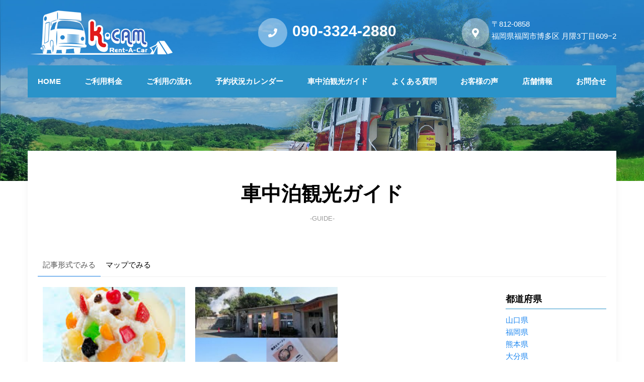

--- FILE ---
content_type: text/html
request_url: https://www.k-cam.jp/guide.php?pref=%E9%B9%BF%E5%85%90%E5%B3%B6%E7%9C%8C
body_size: 15559
content:
<!doctype html>
<html>
<head>
<meta charset="utf-8">
<title>車中泊観光ガイド | 福岡の軽自動車キャンピングカー専門レンタカーサービス「軽キャンレンタカー」 </title>
<meta name="description" content="車中泊観光のおすすめスポットなどを掲載しております。福岡県福岡市にある軽自動車キャンピングカー専門レンタカーショップです。">
<meta name="keywords" content="福岡県,福岡市,軽自動車,軽,キャンピングカー,軽キャン,キャンプ,アウトドア,車中泊,ドライブ,軽キャンレンタカー">
<meta name="apple-mobile-web-app-capable" content="yes">
<meta name="apple-mobile-web-app-status-bar-style" content="black-translucent"> 

<!-- UIkit CSS -->
<link rel="stylesheet" href="./css/uikit.css">

<link href="./css/styles.css" rel="stylesheet" type="text/css" media="all">
<link rel="stylesheet" href="./css/bxslider.css">
<link rel="shortcut icon" href="./images/favicon.ico">
<DataObject type="thumbnail">
<Attribute name="src" value="https://www.k-cam.jp/images/icon_200.png"/>
<Attribute name="width" value="200"/>
<Attribute name="height" value="200"/>
</DataObject>

<!-- UIkit JS -->
<script src="https://cdn.jsdelivr.net/npm/uikit@3.2.7/dist/js/uikit.min.js" defer></script>
<script src="https://cdn.jsdelivr.net/npm/uikit@3.2.7/dist/js/uikit-icons.min.js" defer></script>

<!-- jQuery library (served from Google) -->
<script src="//ajax.googleapis.com/ajax/libs/jquery/1.10.2/jquery.min.js" type="text/javascript"></script>
<link rel="stylesheet" href="https://use.fontawesome.com/releases/v5.0.13/css/all.css" integrity="sha384-DNOHZ68U8hZfKXOrtjWvjxusGo9WQnrNx2sqG0tfsghAvtVlRW3tvkXWZh58N9jp" crossorigin="anonymous">
<link rel="stylesheet" href="https://cdnjs.cloudflare.com/ajax/libs/animate.css/3.7.2/animate.min.css">
<script src="./js/fittie.js"></script>
<script src="https://cdn.jsdelivr.net/bxslider/4.2.12/jquery.bxslider.min.js" defer></script>	

<meta name="viewport" content="width=device-width,initial-scale=1">

<script type="text/javascript">
$(document).ready(function() {
	$(".introduction li").hover(
		// ホバーしたとき
		function() {
			if(window.innerWidth < 920) return;
			$(this).children("div").css("top", 0);
		},
		// ホバーが外れたとき
		function() {
			if(window.innerWidth < 920) return;
			$(this).children("div").css("top", "60px");
		}
	);

	$(".slider").bxSlider({
			mode: "fade",
			auto: true,
			infiniteLoop: true,
			pause: 8000,
			speed: 2000
		});

	$('a[href^=#]').click(function() {
      var speed = 400;

      var href= $(this).attr("href");
      if(href==="#") return;

      var target = $(href == "#" || href == "" ? 'html' : href);

      var position = target.offset().top;

      $('body,html').animate({scrollTop:position}, speed, 'swing');
      return false;
   });
});

$(window).scroll(function() {
	var scrollAmount = $(this).scrollTop();

	if(scrollAmount > 300 && window.innerWidth < 920) {
		$("header").css("background", "#2A93C9");
	} else {
		$("header").css("background", "none");
	}
});
</script>
</head>
<body>

<div class="u-cancel">
	<p><i class="fas fa-ban"></i>選択を解除する</p>
</div>

<header>
	<div class="u-wrapper">
		<p class="header__logo"><a href="./"><img src="./images/logo.png" alt="K・CAM RENT-A-CAR | 軽キャンレンタカー"></a></p>

		<ul class="header__info">
			<li><i class="fas fa-phone"></i>090-3324-2880</li>
			<li>
				<p><i class="fas fa-map-marker-alt"></i></p>
				<div>
					<a href="./shop.php">
						<p>〒812-0858</p>
						<p>福岡県福岡市博多区 月隈3丁目609−2</p>
					</a>
				</div>
			</li>
		</ul>

		<p class="header__burger" uk-toggle="target: #offcanvas-flip"><i class="fas fa-bars"></i></p>

		<div id="offcanvas-flip" uk-offcanvas="flip: true; overlay: true">
			<div class="uk-offcanvas-bar">

				<button class="uk-offcanvas-close" type="button" uk-close></button>

				<ul class="uk-nav uk-nav-default">
					<li class="uk-nav-header">MENU</li>
					<li><a href="./" title="HOME">HOME</a></li>
					<li><a href="./price.php" title="ご利用料金｜福岡の軽自動車キャンピングカー専門レンタカーサービス「軽キャンレンタカー」">ご利用料金</a></li>
					<li><a href="./flow.php" title="ご利用の流れ">ご利用の流れ</a></li>
					<li><a href="./calendar.php" title="予約状況カレンダー｜福岡の軽自動車キャンピングカー専門レンタカーサービス「軽キャンレンタカー」">予約状況カレンダー</a></li>
					<li><a href="./guide.php" title="車中泊観光ガイド｜福岡の軽自動車キャンピングカー専門レンタカーサービス「軽キャンレンタカー」">車中泊観光ガイド</a></li>
					<li><a href="./faq.php" title="よくある質問｜福岡の軽自動車キャンピングカー専門レンタカーサービス「軽キャンレンタカー」">よくある質問</a></li>
					<li><a href="./voices.php" title="お客様の声｜福岡の軽自動車キャンピングカー専門レンタカーサービス「軽キャンレンタカー」">お客様の声</a></li>
					<li><a href="./shop.php" title="店舗情報｜福岡の軽自動車キャンピングカー専門レンタカーサービス「軽キャンレンタカー」">店舗情報</a></li>
					<li><a href="./contact.php" title="お問合せ｜福岡の軽自動車キャンピングカー専門レンタカーサービス「軽キャンレンタカー」">お問合せ</a></li>
				</ul>

			</div>
		</div>
	</div>
	<div class="header__menu">
		<ul class="u-wrapper">
			<li><a href="./" title="HOME">HOME</a></li>
			<li><a href="./price.php" title="ご利用料金｜福岡の軽自動車キャンピングカー専門レンタカーサービス「軽キャンレンタカー」">ご利用料金</a></li>
			<li><a href="./flow.php" title="ご利用の流れ｜福岡の軽自動車キャンピングカー専門レンタカーサービス「軽キャンレンタカー」">ご利用の流れ</a></li>
			<li><a href="./calendar.php" title="予約状況カレンダー｜福岡の軽自動車キャンピングカー専門レンタカーサービス「軽キャンレンタカー」">予約状況カレンダー</a></li>
			<li><a href="./guide.php" title="車中泊観光ガイド｜福岡の軽自動車キャンピングカー専門レンタカーサービス「軽キャンレンタカー」">車中泊観光ガイド</a></li>
			<li><a href="./faq.php" title="よくある質問｜福岡の軽自動車キャンピングカー専門レンタカーサービス「軽キャンレンタカー」">よくある質問</a></li>
			<li><a href="./voices.php" title="お客様の声｜福岡の軽自動車キャンピングカー専門レンタカーサービス「軽キャンレンタカー」">お客様の声</a></li>
			<li><a href="./shop.php" title="店舗情報｜福岡の軽自動車キャンピングカー専門レンタカーサービス「軽キャンレンタカー」">店舗情報</a></li>
			<li><a href="./contact.php" title="お問合せ｜福岡の軽自動車キャンピングカー専門レンタカーサービス「軽キャンレンタカー」">お問合せ</a></li>
		</ul>
	</div>
</header>

<div class="child__eyecatch">

</div>

<div class="child child__guide">
	<div class="u-wrapper">
		<h2>車中泊観光ガイド<br><span>-GUIDE-</span></h2>

		<ul class="guide__tab">
			<li class="guide__tab-active">記事形式でみる</li>
			<li><a href="./guide_map.php">マップでみる</a></li>
		</ul>

		<div class="guide__flex">
			<div class="guide__main">
				<ul class="guide__list">

					<li>
						<p><a href="./guide_detail.php?ID=32&pref=鹿児島県" title="鹿児島名物！「しろくま」｜福岡の軽自動車キャンピングカー専門レンタカーサービス「軽キャンレンタカー」"><img src="./image/guide/2021020614152277905.jpg" alt="鹿児島名物！「しろくま」｜福岡の軽自動車キャンピングカー専門レンタカーサービス「軽キャンレンタカー」"></a></p>
						<div class="guide__infos">

							<p class="guide__title uk-text-truncate"><span class="guide__category">鹿児島県</span>鹿児島名物！「しろくま」</p>
							<div class="guide__txt">
								
鹿児島へ行ったなら必ず行ってほしいのが、「むじゃき」さんですね。
かき氷で							</div>
							<p class="guide__more"><a href="./guide_detail.php?ID=32&pref=鹿児島県" title="鹿児島名物！「しろくま」｜福岡の軽自動車キャンピングカー専門レンタカーサービス「軽キャンレンタカー」">もっとみる</a></p>
						</div>
					</li>

					<li>
						<p><a href="./guide_detail.php?ID=31&pref=鹿児島県" title="鹿児島県指宿市｜福岡の軽自動車キャンピングカー専門レンタカーサービス「軽キャンレンタカー」"><img src="./image/guide/2021020217061038944.jpg" alt="鹿児島県指宿市｜福岡の軽自動車キャンピングカー専門レンタカーサービス「軽キャンレンタカー」"></a></p>
						<div class="guide__infos">

							<p class="guide__title uk-text-truncate"><span class="guide__category">鹿児島県</span>鹿児島県指宿市</p>
							<div class="guide__txt">
								

鹿児島市内から少し南下して走りますと、砂むし風呂で有名な指宿市になります							</div>
							<p class="guide__more"><a href="./guide_detail.php?ID=31&pref=鹿児島県" title="鹿児島県指宿市｜福岡の軽自動車キャンピングカー専門レンタカーサービス「軽キャンレンタカー」">もっとみる</a></p>
						</div>
					</li>
				</ul>
				<ul class="pager">
																			</ul>
			</div>

			<div class="guide__side">

				<div class="guide__generes">
					<h3>都道府県</h3>
					<ul class="cp_tag01">
<!--						<li><a href="guide.php?pref=鳥取県">鳥取県</a></li>
						<li><a href="guide.php?pref=島根県">島根県</a></li>
						<li><a href="guide.php?pref=広島県">広島県</a></li>
-->						<li><a href="guide.php?pref=山口県">山口県</a></li>
						<li><a href="guide.php?pref=福岡県">福岡県</a></li>
						<li><a href="guide.php?pref=熊本県">熊本県</a></li>
						<li><a href="guide.php?pref=大分県">大分県</a></li>
						<li><a href="guide.php?pref=佐賀県">佐賀県</a></li>
						<li><a href="guide.php?pref=長崎県">長崎県</a></li>
						<li><a href="guide.php?pref=鹿児島県">鹿児島県</a></li>
						<li><a href="guide.php?pref=宮崎県">宮崎県</a></li>
					</ul>
				</div>
				<div class="guide__tags">
					<h3>タグ</h3>
					<ul class="cp_tag01">
						<li><a href='./guide.php?tag=9'>一泊二日</a></li><li><a href='./guide.php?tag=10'>二泊三日</a></li><li><a href='./guide.php?tag=11'>温泉</a></li><li><a href='./guide.php?tag=12'>グルメ</a></li><li><a href='./guide.php?tag=13'>オートキャンプ場</a></li><li><a href='./guide.php?tag=14'>車中泊</a></li><li><a href='./guide.php?tag=15'>道の駅</a></li><li><a href='./guide.php?tag=16'>トイレ完備</a></li><li><a href='./guide.php?tag=17'>特産物</a></li><li><a href='./guide.php?tag=18'>絶景スポット</a></li><li><a href='./guide.php?tag=19'>パワースポット</a></li><li><a href='./guide.php?tag=20'>神社仏閣</a></li><li><a href='./guide.php?tag=21'>登山</a></li><li><a href='./guide.php?tag=22'>山登り</a></li><li><a href='./guide.php?tag=23'>登山口</a></li><li><a href='./guide.php?tag=24'>気ままな旅</a></li><li><a href='./guide.php?tag=25'>夫婦旅行</a></li><li><a href='./guide.php?tag=26'>RVパーク</a></li><li><a href='./guide.php?tag=27'>インディ727</a></li><li><a href='./guide.php?tag=28'>INDY727</a></li><li><a href='./guide.php?tag=29'>軽キャン</a></li><li><a href='./guide.php?tag=30'>キャンプ</a></li><li><a href='./guide.php?tag=31'>休暇</a></li><li><a href='./guide.php?tag=32'>野外活動</a></li><li><a href='./guide.php?tag=33'>バーベキュー</a></li><li><a href='./guide.php?tag=34'>一人旅</a></li><li><a href='./guide.php?tag=35'>二人旅</a></li><li><a href='./guide.php?tag=36'>三泊四日</a></li><li><a href='./guide.php?tag=37'>九州旅行</a></li><li><a href='./guide.php?tag=38'>K－ai</a></li>					</ul>
				</div>

			</div>
		</div>
	</div>
</div>
<script>
$(".guide__txt").each(function(index, element) {
	var txt = $(this).text().trim().split("")

	if(txt.length > 25) {
		console.log(txt);
		console.log(txt.slice(0, 25));

		var shorten = txt.slice(0, 25).join("");
		$(this).text(shorten + "...");
	}
});
</script><footer>
<!-- 	<div class="footer__makers">
		<ul class="u-wrapper">
			<li><img src="./images/maker_honda.jpg" alt="HONDA"></li>
			<li><img src="./images/maker_nissan.jpg" alt="NISSAN"></li>
			<li><img src="./images/maker_suzuki.jpg" alt="SUZUKI"></li>
			<li><img src="./images/maker_mitsubishi.jpg" alt="MITSUBISHI"></li>
			<li><img src="./images/maker_daihatsu.jpg" alt="DAIHATSU"></li>
			<li><img src="./images/maker_subaru.jpg" alt="SUBARU"></li>
		</ul>
	</div> -->
	<div class="u-wrapper footer__main">
		<div class="footer__three">
			<div>
				<p><img src="./images/logo.png" alt="K・CAM RENT-A-CAR | 軽キャンレンタカー"></p>
				<ul class="footer__sns">
					<li><a href="https://www.facebook.com/profile.php?id=100063685354409" title="Facebook" target="_blank"><img src="./images/sns_facebook.png" alt="Facebook"></a></li>
					<li><a href="https://instagram.com/k.camrentacar?igshid=YTQwZjQ0NmI0OA==" title="Instagram" target="_blank"><img src="./images/sns_instagram.png" alt="Instagram"></a></li>
			<!--		<li><a href="" title="Twitter" target="_blank"><img src="./images/sns_twitter.png" alt="Twitter"></a></li>-->
				</ul>
			</div>
			<div>
				<h3>軽キャンピングレンタカーのお問合せは</h3>

				<ul>
					<li><i class="fas fa-phone"></i>090-3324-2880</li>
					<li><i class="fas fa-map-marker-alt"></i>福岡県福岡市博多区 月隈3丁目609−2</li>
					<li><i class="fas fa-envelope"></i>info@k-cam.jp</li>
				</ul>
			</div>
			<div>
				<h3>軽キャンレンタカーについて</h3>

				<div>
					<p>軽キャンレンタカーは、福岡市にある軽自動車キャンピングカーレンタルの専門店です。気軽借りれるお手頃値段で非日常の軽キャンプへ出かけましょう。</p>
				</div>
			</div>
		</div>
		<div class="footer__menu">
			<ul>
				<li><a href="./" title="HOME">HOME</a></li>
				<li><a href="./price.php" title="ご利用料金">ご利用料金</a></li>
				<li><a href="./flow.php" title="ご利用の流れ">ご利用の流れ</a></li>
				<li><a href="./calendar.php" title="予約状況カレンダー">予約状況カレンダー</a></li>
				<li><a href="./guide.php" title="車中泊観光ガイド">車中泊観光ガイド</a></li>
				<li><a href="./faq.php" title="よくある質問">よくある質問</a></li>
				<li><a href="./voices.php" title="お客様の声">お客様の声</a></li>
				<li><a href="./shop.php" title="店舗情報">店舗情報</a></li>
				<li><a href="./contact.php" title="お問合せ">お問合せ</a></li>
			</ul>
		</div>
		<p class="footer__copy">© 2020  軽キャンレンタカー  All Rights Reserved Terms of Use and Privacy Policy</p>
	</div>
</footer>
<script src="./js/fittie.js"></script>
</body>
</html>

--- FILE ---
content_type: text/css
request_url: https://www.k-cam.jp/css/uikit.css
body_size: 286383
content:
/*! UIkit 3.2.7 | http://www.getuikit.com | (c) 2014 - 2019 YOOtheme | MIT License */

.uk-link, a {
  color: #1e87f0;
  text-decoration: none;
  cursor: pointer
}

.uk-link-toggle:focus .uk-link, .uk-link-toggle:hover .uk-link, .uk-link:hover, a:hover {
  color: #0f6ecd;
  text-decoration: underline
}

abbr[title] {
  text-decoration: underline dotted;
  -webkit-text-decoration-style: dotted
}

b, strong {
  font-weight: bolder
}



em {
  color: #f0506e
}

ins {
  background: #ffd;
  color: #666;
  text-decoration: none
}

mark {
  background: #ffd;
  color: #666
}

q {
  font-style: italic
}

small {
  font-size: 80%
}

sub, sup {
  font-size: 75%;
  line-height: 0;
  position: relative;
  vertical-align: baseline
}

sup {
  top: -.5em
}

sub {
  bottom: -.25em
}

audio, canvas, iframe, img, svg, video {
  vertical-align: middle
}

canvas, img, video {
  max-width: 100%;
  height: auto;
  box-sizing: border-box
}

@supports (display:block) {
  svg {
    max-width: 100%;
    height: auto;
    box-sizing: border-box
  }
}

svg:not(:root) {
  overflow: hidden
}

img:not([src]) {
  min-width: 1px;
  visibility: hidden
}

iframe {
  border: 0
}

.uk-h1, .uk-h2, .uk-h3, .uk-h4, .uk-h5, .uk-h6, .uk-heading-2xlarge, .uk-heading-large, .uk-heading-medium, .uk-heading-small, .uk-heading-xlarge {
  margin: 0 0 20px 0;
  font-family: -apple-system, BlinkMacSystemFont, "Segoe UI", Roboto, "Helvetica Neue", Arial, "Noto Sans", sans-serif, "Apple Color Emoji", "Segoe UI Emoji", "Segoe UI Symbol", "Noto Color Emoji";
  font-weight: 400;
  color: #333;
  text-transform: none
}

*+.uk-h1, *+.uk-h2, *+.uk-h3, *+.uk-h4, *+.uk-h5, *+.uk-h6, *+.uk-heading-2xlarge, *+.uk-heading-large, *+.uk-heading-medium, *+.uk-heading-small, *+.uk-heading-xlarge {
  margin-top: 40px
}

.uk-h1 {
  font-size: 2.23125rem;
  line-height: 1.2
}

.uk-h2 {
  font-size: 1.7rem;
  line-height: 1.3
}

.uk-h3 {
  font-size: 1.5rem;
  line-height: 1.4
}

.uk-h4 {
  font-size: 1.25rem;
  line-height: 1.4
}

.uk-h5 {
  font-size: 16px;
  line-height: 1.4
}

.uk-h6 {
  font-size: .875rem;
  line-height: 1.4
}

@media (min-width:960px) {
  .uk-h1 {
    font-size: 2.625rem
  }
  .uk-h2 {
    font-size: 2rem
  }
}

ol>li>ol, ol>li>ul, ul>li>ol, ul>li>ul {
  margin: 0
}

dt {
  font-weight: 700
}

dd {
  margin-left: 0
}

.uk-hr, hr {
  overflow: visible;
  text-align: inherit;
  margin: 0 0 20px 0;
  border: 0;
  border-top: 1px solid #e5e5e5
}

*+.uk-hr, *+hr {
  margin-top: 20px
}

address {
  font-style: normal
}

blockquote {
  margin: 0 0 20px 0;
  font-size: 1.25rem;
  line-height: 1.5;
  font-style: italic;
  color: #333
}

*+blockquote {
  margin-top: 20px
}

blockquote p:last-of-type {
  margin-bottom: 0
}

blockquote footer {
  margin-top: 10px;
  font-size: .875rem;
  line-height: 1.5;
  color: #666
}

blockquote footer::before {
  content: "— "
}


::selection {
  background: #39f;
  color: #fff;
  text-shadow: none
}

details, main {
  display: block
}

summary {
  display: list-item
}

template {
  display: none
}

.uk-breakpoint-s::before {
  content: '640px'
}

.uk-breakpoint-m::before {
  content: '960px'
}

.uk-breakpoint-l::before {
  content: '1200px'
}

.uk-breakpoint-xl::before {
  content: '1600px'
}

:root {
  --uk-breakpoint-s: 640px;
  --uk-breakpoint-m: 960px;
  --uk-breakpoint-l: 1200px;
  --uk-breakpoint-xl: 1600px
}

.uk-link-muted a, a.uk-link-muted {
  color: #999
}

.uk-link-muted a:hover, .uk-link-toggle:focus .uk-link-muted, .uk-link-toggle:hover .uk-link-muted, a.uk-link-muted:hover {
  color: #666
}

.uk-link-text a, a.uk-link-text {
  color: inherit
}

.uk-link-text a:hover, .uk-link-toggle:focus .uk-link-text, .uk-link-toggle:hover .uk-link-text, a.uk-link-text:hover {
  color: #999
}

.uk-link-heading a, a.uk-link-heading {
  color: inherit
}

.uk-link-heading a:hover, .uk-link-toggle:focus .uk-link-heading, .uk-link-toggle:hover .uk-link-heading, a.uk-link-heading:hover {
  color: #1e87f0;
  text-decoration: none
}

.uk-link-reset a, a.uk-link-reset {
  color: inherit!important;
  text-decoration: none!important
}

.uk-link-toggle {
  color: inherit!important;
  text-decoration: none!important
}

.uk-link-toggle:focus {
  outline: 0
}

.uk-heading-small {
  font-size: 2.6rem;
  line-height: 1.2
}

.uk-heading-medium {
  font-size: 2.8875rem;
  line-height: 1.1
}

.uk-heading-large {
  font-size: 3.4rem;
  line-height: 1.1
}

.uk-heading-xlarge {
  font-size: 4rem;
  line-height: 1
}

.uk-heading-2xlarge {
  font-size: 6rem;
  line-height: 1
}

@media (min-width:960px) {
  .uk-heading-small {
    font-size: 3.25rem
  }
  .uk-heading-medium {
    font-size: 3.5rem
  }
  .uk-heading-large {
    font-size: 4rem
  }
  .uk-heading-xlarge {
    font-size: 6rem
  }
  .uk-heading-2xlarge {
    font-size: 8rem
  }
}

@media (min-width:1200px) {
  .uk-heading-medium {
    font-size: 4rem
  }
  .uk-heading-large {
    font-size: 6rem
  }
  .uk-heading-xlarge {
    font-size: 8rem
  }
  .uk-heading-2xlarge {
    font-size: 11rem
  }
}

.uk-heading-divider {
  padding-bottom: calc(5px + .1em);
  border-bottom: calc(.2px + .05em) solid #e5e5e5
}

.uk-heading-bullet {
  position: relative
}

.uk-heading-bullet::before {
  content: "";
  display: inline-block;
  position: relative;
  top: calc(-.1 * 1em);
  vertical-align: middle;
  height: calc(4px + .7em);
  margin-right: calc(5px + .2em);
  border-left: calc(5px + .1em) solid #e5e5e5
}

.uk-heading-line {
  overflow: hidden
}

.uk-heading-line>* {
  display: inline-block;
  position: relative
}

.uk-heading-line>::after, .uk-heading-line>::before {
  content: "";
  position: absolute;
  top: calc(50% - ((.2px + .05em)/ 2));
  width: 2000px;
  border-bottom: calc(.2px + .05em) solid #e5e5e5
}

.uk-heading-line>::before {
  right: 100%;
  margin-right: calc(5px + .3em)
}

.uk-heading-line>::after {
  left: 100%;
  margin-left: calc(5px + .3em)
}

[class*=uk-divider] {
  border: none;
  margin-bottom: 20px
}

*+[class*=uk-divider] {
  margin-top: 20px
}

.uk-divider-icon {
  position: relative;
  height: 20px;
  background-image: url("data:image/svg+xml;charset=UTF-8,%3Csvg%20width%3D%2220%22%20height%3D%2220%22%20viewBox%3D%220%200%2020%2020%22%20xmlns%3D%22http%3A%2F%2Fwww.w3.org%2F2000%2Fsvg%22%3E%0A%20%20%20%20%3Ccircle%20fill%3D%22none%22%20stroke%3D%22%23e5e5e5%22%20stroke-width%3D%222%22%20cx%3D%2210%22%20cy%3D%2210%22%20r%3D%227%22%20%2F%3E%0A%3C%2Fsvg%3E%0A");
  background-repeat: no-repeat;
  background-position: 50% 50%
}

.uk-divider-icon::after, .uk-divider-icon::before {
  content: "";
  position: absolute;
  top: 50%;
  max-width: calc(50% - (50px / 2));
  border-bottom: 1px solid #e5e5e5
}

.uk-divider-icon::before {
  right: calc(50% + (50px / 2));
  width: 100%
}

.uk-divider-icon::after {
  left: calc(50% + (50px / 2));
  width: 100%
}

.uk-divider-small {
  line-height: 0
}

.uk-divider-small::after {
  content: "";
  display: inline-block;
  width: 100px;
  max-width: 100%;
  border-top: 1px solid #e5e5e5;
  vertical-align: top
}

.uk-divider-vertical {
  width: 1px;
  height: 100px;
  margin-left: auto;
  margin-right: auto;
  border-left: 1px solid #e5e5e5
}

.uk-list {
  padding: 0;
  list-style: none
}

.uk-list>li::after, .uk-list>li::before {
  content: "";
  display: table
}

.uk-list>li::after {
  clear: both
}

.uk-list>li>:last-child {
  margin-bottom: 0
}

.uk-list ul {
  margin: 0;
  padding-left: 30px;
  list-style: none
}

.uk-list>li:nth-child(n+2), .uk-list>li>ul {
  margin-top: 10px
}

.uk-list-divider>li:nth-child(n+2) {
  margin-top: 10px;
  padding-top: 10px;
  border-top: 1px solid #e5e5e5
}

.uk-list-striped>li {
  padding: 10px 10px
}

.uk-list-striped>li:nth-of-type(odd) {
  border-top: 1px solid #e5e5e5;
  border-bottom: 1px solid #e5e5e5
}

.uk-list-striped>li:nth-of-type(odd) {
  background: #f8f8f8
}

.uk-list-striped>li:nth-child(n+2) {
  margin-top: 0
}

.uk-list-bullet>li {
  position: relative;
  padding-left: calc(1.5em + 10px)
}

.uk-list-bullet>li::before {
  content: "";
  position: absolute;
  top: 0;
  left: 0;
  width: 1.5em;
  height: 1.5em;
  background-image: url("data:image/svg+xml;charset=UTF-8,%3Csvg%20width%3D%226%22%20height%3D%226%22%20viewBox%3D%220%200%206%206%22%20xmlns%3D%22http%3A%2F%2Fwww.w3.org%2F2000%2Fsvg%22%3E%0A%20%20%20%20%3Ccircle%20fill%3D%22%23666%22%20cx%3D%223%22%20cy%3D%223%22%20r%3D%223%22%20%2F%3E%0A%3C%2Fsvg%3E");
  background-repeat: no-repeat;
  background-position: 50% 50%;
  display: block
}

.uk-list-large>li:nth-child(n+2), .uk-list-large>li>ul {
  margin-top: 20px
}

.uk-list-large.uk-list-divider>li:nth-child(n+2) {
  margin-top: 20px;
  padding-top: 20px
}

.uk-list-large.uk-list-striped>li {
  padding: 20px 10px
}

.uk-list-large.uk-list-striped>li:nth-of-type(odd) {
  border-top: 1px solid #e5e5e5;
  border-bottom: 1px solid #e5e5e5
}

.uk-list-large.uk-list-striped>li:nth-child(n+2) {
  margin-top: 0
}

.uk-description-list>dt {
  color: #333;
  font-size: .875rem;
  font-weight: 400;
  text-transform: uppercase
}

.uk-description-list>dt:nth-child(n+2) {
  margin-top: 20px
}

.uk-description-list-divider>dt:nth-child(n+2) {
  margin-top: 20px;
  padding-top: 20px;
  border-top: 1px solid #e5e5e5
}

.uk-table {
  border-collapse: collapse;
  border-spacing: 0;
  width: 100%;
  margin-bottom: 20px
}

*+.uk-table {
  margin-top: 20px
}

.uk-table th {
  padding: 16px 12px;
  text-align: left;
  vertical-align: bottom;
  font-size: .875rem;
  font-weight: 400;
  color: #999;
  text-transform: uppercase
}

.uk-table td {
  padding: 16px 12px;
  vertical-align: top
}

.uk-table td>:last-child {
  margin-bottom: 0
}

.uk-table tfoot {
  font-size: .875rem
}

.uk-table caption {
  font-size: .875rem;
  text-align: left;
  color: #999
}

.uk-table-middle, .uk-table-middle td {
  vertical-align: middle!important
}

.uk-table-divider>:first-child>tr:not(:first-child), .uk-table-divider>:not(:first-child)>tr, .uk-table-divider>tr:not(:first-child) {
  border-top: 1px solid #e5e5e5
}

.uk-table-striped tbody tr:nth-of-type(odd), .uk-table-striped>tr:nth-of-type(odd) {
  background: #f8f8f8;
  border-top: 1px solid #e5e5e5;
  border-bottom: 1px solid #e5e5e5
}

.uk-table-hover tbody tr:hover, .uk-table-hover>tr:hover {
  background: #ffd
}

.uk-table tbody tr.uk-active, .uk-table>tr.uk-active {
  background: #ffd
}

.uk-table-small td, .uk-table-small th {
  padding: 10px 12px
}

.uk-table-large td, .uk-table-large th {
  padding: 22px 12px
}

.uk-table-justify td:first-child, .uk-table-justify th:first-child {
  padding-left: 0
}

.uk-table-justify td:last-child, .uk-table-justify th:last-child {
  padding-right: 0
}

.uk-table-shrink {
  width: 1px
}

.uk-table-expand {
  min-width: 150px
}

.uk-table-link {
  padding: 0!important
}

.uk-table-link>a {
  display: block;
  padding: 16px 12px
}

.uk-table-small .uk-table-link>a {
  padding: 10px 12px
}

@media (max-width:959px) {
  .uk-table-responsive, .uk-table-responsive tbody, .uk-table-responsive td, .uk-table-responsive th, .uk-table-responsive tr {
    display: block
  }
  .uk-table-responsive thead {
    display: none
  }
  .uk-table-responsive td, .uk-table-responsive th {
    width: auto!important;
    max-width: none!important;
    min-width: 0!important;
    overflow: visible!important;
    white-space: normal!important
  }
  .uk-table-responsive .uk-table-link:not(:first-child)>a, .uk-table-responsive td:not(:first-child):not(.uk-table-link), .uk-table-responsive th:not(:first-child):not(.uk-table-link) {
    padding-top: 5px!important
  }
  .uk-table-responsive .uk-table-link:not(:last-child)>a, .uk-table-responsive td:not(:last-child):not(.uk-table-link), .uk-table-responsive th:not(:last-child):not(.uk-table-link) {
    padding-bottom: 5px!important
  }
  .uk-table-justify.uk-table-responsive td, .uk-table-justify.uk-table-responsive th {
    padding-left: 0;
    padding-right: 0
  }
}

.uk-table tbody tr {
  transition: background-color .1s linear
}

.uk-icon {
  margin: 0;
  border: none;
  border-radius: 0;
  overflow: visible;
  font: inherit;
  color: inherit;
  text-transform: none;
  padding: 0;
  background-color: transparent;
  display: inline-block;
  fill: currentcolor;
  line-height: 0
}

button.uk-icon:not(:disabled) {
  cursor: pointer
}

.uk-icon::-moz-focus-inner {
  border: 0;
  padding: 0
}

.uk-icon:not(.uk-preserve) [fill*='#']:not(.uk-preserve) {
  fill: currentcolor
}

.uk-icon:not(.uk-preserve) [stroke*='#']:not(.uk-preserve) {
  stroke: currentcolor
}

.uk-icon>* {
  transform: translate(0, 0)
}

.uk-icon-image {
  width: 20px;
  height: 20px;
  background-position: 50% 50%;
  background-repeat: no-repeat;
  background-size: contain;
  vertical-align: middle
}

.uk-icon-link {
  color: #999
}

.uk-icon-link:focus, .uk-icon-link:hover {
  color: #666;
  outline: 0
}

.uk-active>.uk-icon-link, .uk-icon-link:active {
  color: #595959
}

.uk-icon-button {
  box-sizing: border-box;
  width: 36px;
  height: 36px;
  border-radius: 500px;
  background: #f8f8f8;
  color: #999;
  vertical-align: middle;
  display: inline-flex;
  justify-content: center;
  align-items: center;
  transition: .1s ease-in-out;
  transition-property: color, background-color
}

.uk-icon-button:focus, .uk-icon-button:hover {
  background-color: #ebebeb;
  color: #666;
  outline: 0
}

.uk-active>.uk-icon-button, .uk-icon-button:active {
  background-color: #dfdfdf;
  color: #666
}

.uk-range {
  box-sizing: border-box;
  margin: 0;
  vertical-align: middle;
  max-width: 100%;
  width: 100%;
  -webkit-appearance: none;
  background: 0 0;
  padding: 0
}

.uk-range:focus {
  outline: 0
}

.uk-range::-moz-focus-outer {
  border: none
}

.uk-range::-ms-track {
  height: 15px;
  background: 0 0;
  border-color: transparent;
  color: transparent
}

.uk-range:not(:disabled)::-webkit-slider-thumb {
  cursor: pointer
}

.uk-range:not(:disabled)::-moz-range-thumb {
  cursor: pointer
}

.uk-range:not(:disabled)::-ms-thumb {
  cursor: pointer
}

.uk-range::-webkit-slider-thumb {
  -webkit-appearance: none;
  margin-top: -7px;
  height: 15px;
  width: 15px;
  border-radius: 500px;
  background: #fff;
  border: 1px solid #ccc
}

.uk-range::-moz-range-thumb {
  border: none;
  height: 15px;
  width: 15px;
  border-radius: 500px;
  background: #fff;
  border: 1px solid #ccc
}

.uk-range::-ms-thumb {
  margin-top: 0
}

.uk-range::-ms-thumb {
  border: none;
  height: 15px;
  width: 15px;
  border-radius: 500px;
  background: #fff;
  border: 1px solid #ccc
}

.uk-range::-ms-tooltip {
  display: none
}

.uk-range::-webkit-slider-runnable-track {
  height: 3px;
  background: #ebebeb;
  border-radius: 500px
}

.uk-range:active::-webkit-slider-runnable-track, .uk-range:focus::-webkit-slider-runnable-track {
  background: #d2d2d2
}

.uk-range::-moz-range-track {
  height: 3px;
  background: #ebebeb;
  border-radius: 500px
}

.uk-range:focus::-moz-range-track {
  background: #d2d2d2
}

.uk-range::-ms-fill-lower, .uk-range::-ms-fill-upper {
  height: 3px;
  background: #ebebeb;
  border-radius: 500px
}

.uk-range:focus::-ms-fill-lower, .uk-range:focus::-ms-fill-upper {
  background: #d2d2d2
}

.uk-checkbox, .uk-input, .uk-radio, .uk-select, .uk-textarea {
  box-sizing: border-box;
  margin: 0;
  border-radius: 0;
  font: inherit
}

.uk-input {
  overflow: visible
}

.uk-select {
  text-transform: none
}

.uk-select optgroup {
  font: inherit;
  font-weight: 700
}

.uk-textarea {
  overflow: auto
}

.uk-input[type=search]::-webkit-search-cancel-button, .uk-input[type=search]::-webkit-search-decoration {
  -webkit-appearance: none
}

.uk-input[type=number]::-webkit-inner-spin-button, .uk-input[type=number]::-webkit-outer-spin-button {
  height: auto
}

.uk-input::-moz-placeholder, .uk-textarea::-moz-placeholder {
  opacity: 1
}

.uk-checkbox:not(:disabled), .uk-radio:not(:disabled) {
  cursor: pointer
}

.uk-fieldset {
  border: none;
  margin: 0;
  padding: 0
}

.uk-input, .uk-textarea {
  -webkit-appearance: none
}

.uk-input, .uk-select, .uk-textarea {
  max-width: 100%;
  width: 100%;
  border: 0 none;
  padding: 0 10px;
  background: #fff;
  color: #666;
  border: 1px solid #e5e5e5;
  transition: .2s ease-in-out;
  transition-property: color, background-color, border
}

.uk-input, .uk-select:not([multiple]):not([size]) {
  height: 40px;
  vertical-align: middle;
  display: inline-block
}

.uk-input:not(input), .uk-select:not(select) {
  line-height: 38px
}

.uk-select[multiple], .uk-select[size], .uk-textarea {
  padding-top: 4px;
  padding-bottom: 4px;
  vertical-align: top
}

.uk-input:focus, .uk-select:focus, .uk-textarea:focus {
  outline: 0;
  background-color: #fff;
  color: #666;
  border-color: #1e87f0
}

.uk-input:disabled, .uk-select:disabled, .uk-textarea:disabled {
  background-color: #f8f8f8;
  color: #999;
  border-color: #e5e5e5
}

.uk-input::-ms-input-placeholder {
  color: #999!important
}

.uk-input::placeholder {
  color: #999
}

.uk-textarea::-ms-input-placeholder {
  color: #999!important
}

.uk-textarea::placeholder {
  color: #999
}

.uk-form-small {
  font-size: .875rem
}

.uk-form-small:not(textarea):not([multiple]):not([size]) {
  height: 30px;
  padding-left: 8px;
  padding-right: 8px
}

.uk-form-small:not(select):not(input):not(textarea) {
  line-height: 28px
}

.uk-form-large {
  font-size: 1.25rem
}

.uk-form-large:not(textarea):not([multiple]):not([size]) {
  height: 55px;
  padding-left: 12px;
  padding-right: 12px
}

.uk-form-large:not(select):not(input):not(textarea) {
  line-height: 53px
}

.uk-form-danger, .uk-form-danger:focus {
  color: #f0506e;
  border-color: #f0506e
}

.uk-form-success, .uk-form-success:focus {
  color: #32d296;
  border-color: #32d296
}

.uk-form-blank {
  background: 0 0;
  border-color: transparent
}

.uk-form-blank:focus {
  border-color: #e5e5e5;
  border-style: dashed
}

input.uk-form-width-xsmall {
  width: 50px
}

select.uk-form-width-xsmall {
  width: 75px
}

.uk-form-width-small {
  width: 130px
}

.uk-form-width-medium {
  width: 200px
}

.uk-form-width-large {
  width: 500px
}

.uk-select:not([multiple]):not([size]) {
  -webkit-appearance: none;
  -moz-appearance: none;
  padding-right: 20px;
  background-image: url("data:image/svg+xml;charset=UTF-8,%3Csvg%20width%3D%2224%22%20height%3D%2216%22%20viewBox%3D%220%200%2024%2016%22%20xmlns%3D%22http%3A%2F%2Fwww.w3.org%2F2000%2Fsvg%22%3E%0A%20%20%20%20%3Cpolygon%20fill%3D%22%23666%22%20points%3D%2212%201%209%206%2015%206%22%20%2F%3E%0A%20%20%20%20%3Cpolygon%20fill%3D%22%23666%22%20points%3D%2212%2013%209%208%2015%208%22%20%2F%3E%0A%3C%2Fsvg%3E%0A");
  background-repeat: no-repeat;
  background-position: 100% 50%
}

.uk-select:not([multiple]):not([size])::-ms-expand {
  display: none
}

.uk-select:not([multiple]):not([size]) option {
  color: #444
}

.uk-select:not([multiple]):not([size]):disabled {
  background-image: url("data:image/svg+xml;charset=UTF-8,%3Csvg%20width%3D%2224%22%20height%3D%2216%22%20viewBox%3D%220%200%2024%2016%22%20xmlns%3D%22http%3A%2F%2Fwww.w3.org%2F2000%2Fsvg%22%3E%0A%20%20%20%20%3Cpolygon%20fill%3D%22%23999%22%20points%3D%2212%201%209%206%2015%206%22%20%2F%3E%0A%20%20%20%20%3Cpolygon%20fill%3D%22%23999%22%20points%3D%2212%2013%209%208%2015%208%22%20%2F%3E%0A%3C%2Fsvg%3E%0A")
}

.uk-input[list] {
  padding-right: 20px;
  background-repeat: no-repeat;
  background-position: 100% 50%
}

.uk-input[list]:focus, .uk-input[list]:hover {
  background-image: url("data:image/svg+xml;charset=UTF-8,%3Csvg%20width%3D%2224%22%20height%3D%2216%22%20viewBox%3D%220%200%2024%2016%22%20xmlns%3D%22http%3A%2F%2Fwww.w3.org%2F2000%2Fsvg%22%3E%0A%20%20%20%20%3Cpolygon%20fill%3D%22%23666%22%20points%3D%2212%2012%208%206%2016%206%22%20%2F%3E%0A%3C%2Fsvg%3E%0A")
}

.uk-input[list]::-webkit-calendar-picker-indicator {
  display: none
}

.uk-checkbox, .uk-radio {
  display: inline-block;
  height: 16px;
  width: 16px;
  overflow: hidden;
  margin-top: -4px;
  vertical-align: middle;
  -webkit-appearance: none;
  -moz-appearance: none;
  background-color: transparent;
  background-repeat: no-repeat;
  background-position: 50% 50%;
  border: 1px solid #ccc;
  transition: .2s ease-in-out;
  transition-property: background-color, border
}

.uk-radio {
  border-radius: 50%
}

.uk-checkbox:focus, .uk-radio:focus {
  outline: 0;
  border-color: #1e87f0
}

.uk-checkbox:checked, .uk-checkbox:indeterminate, .uk-radio:checked {
  background-color: #1e87f0;
  border-color: transparent
}

.uk-checkbox:checked:focus, .uk-checkbox:indeterminate:focus, .uk-radio:checked:focus {
  background-color: #0e6dcd
}

.uk-radio:checked {
  background-image: url("data:image/svg+xml;charset=UTF-8,%3Csvg%20width%3D%2216%22%20height%3D%2216%22%20viewBox%3D%220%200%2016%2016%22%20xmlns%3D%22http%3A%2F%2Fwww.w3.org%2F2000%2Fsvg%22%3E%0A%20%20%20%20%3Ccircle%20fill%3D%22%23fff%22%20cx%3D%228%22%20cy%3D%228%22%20r%3D%222%22%20%2F%3E%0A%3C%2Fsvg%3E")
}

.uk-checkbox:checked {
  background-image: url("data:image/svg+xml;charset=UTF-8,%3Csvg%20width%3D%2214%22%20height%3D%2211%22%20viewBox%3D%220%200%2014%2011%22%20xmlns%3D%22http%3A%2F%2Fwww.w3.org%2F2000%2Fsvg%22%3E%0A%20%20%20%20%3Cpolygon%20fill%3D%22%23fff%22%20points%3D%2212%201%205%207.5%202%205%201%205.5%205%2010%2013%201.5%22%20%2F%3E%0A%3C%2Fsvg%3E%0A")
}

.uk-checkbox:indeterminate {
  background-image: url("data:image/svg+xml;charset=UTF-8,%3Csvg%20width%3D%2216%22%20height%3D%2216%22%20viewBox%3D%220%200%2016%2016%22%20xmlns%3D%22http%3A%2F%2Fwww.w3.org%2F2000%2Fsvg%22%3E%0A%20%20%20%20%3Crect%20fill%3D%22%23fff%22%20x%3D%223%22%20y%3D%228%22%20width%3D%2210%22%20height%3D%221%22%20%2F%3E%0A%3C%2Fsvg%3E")
}

.uk-checkbox:disabled, .uk-radio:disabled {
  background-color: #f8f8f8;
  border-color: #e5e5e5
}

.uk-radio:disabled:checked {
  background-image: url("data:image/svg+xml;charset=UTF-8,%3Csvg%20width%3D%2216%22%20height%3D%2216%22%20viewBox%3D%220%200%2016%2016%22%20xmlns%3D%22http%3A%2F%2Fwww.w3.org%2F2000%2Fsvg%22%3E%0A%20%20%20%20%3Ccircle%20fill%3D%22%23999%22%20cx%3D%228%22%20cy%3D%228%22%20r%3D%222%22%20%2F%3E%0A%3C%2Fsvg%3E")
}

.uk-checkbox:disabled:checked {
  background-image: url("data:image/svg+xml;charset=UTF-8,%3Csvg%20width%3D%2214%22%20height%3D%2211%22%20viewBox%3D%220%200%2014%2011%22%20xmlns%3D%22http%3A%2F%2Fwww.w3.org%2F2000%2Fsvg%22%3E%0A%20%20%20%20%3Cpolygon%20fill%3D%22%23999%22%20points%3D%2212%201%205%207.5%202%205%201%205.5%205%2010%2013%201.5%22%20%2F%3E%0A%3C%2Fsvg%3E%0A")
}

.uk-checkbox:disabled:indeterminate {
  background-image: url("data:image/svg+xml;charset=UTF-8,%3Csvg%20width%3D%2216%22%20height%3D%2216%22%20viewBox%3D%220%200%2016%2016%22%20xmlns%3D%22http%3A%2F%2Fwww.w3.org%2F2000%2Fsvg%22%3E%0A%20%20%20%20%3Crect%20fill%3D%22%23999%22%20x%3D%223%22%20y%3D%228%22%20width%3D%2210%22%20height%3D%221%22%20%2F%3E%0A%3C%2Fsvg%3E")
}

.uk-legend {
  width: 100%;
  color: inherit;
  padding: 0;
  font-size: 1.5rem;
  line-height: 1.4
}

.uk-form-custom {
  display: inline-block;
  position: relative;
  max-width: 100%;
  vertical-align: middle
}

.uk-form-custom input[type=file], .uk-form-custom select {
  position: absolute;
  top: 0;
  z-index: 1;
  width: 100%;
  height: 100%;
  left: 0;
  -webkit-appearance: none;
  opacity: 0;
  cursor: pointer
}

.uk-form-custom input[type=file] {
  font-size: 500px;
  overflow: hidden
}

.uk-form-label {
  color: #333;
  font-size: .875rem
}

.uk-form-stacked .uk-form-label {
  display: block;
  margin-bottom: 5px
}

@media (max-width:959px) {
  .uk-form-horizontal .uk-form-label {
    display: block;
    margin-bottom: 5px
  }
}

@media (min-width:960px) {
  .uk-form-horizontal .uk-form-label {
    width: 200px;
    margin-top: 7px;
    float: left
  }
  .uk-form-horizontal .uk-form-controls {
    margin-left: 215px
  }
  .uk-form-horizontal .uk-form-controls-text {
    padding-top: 7px
  }
}

.uk-form-icon {
  position: absolute;
  top: 0;
  bottom: 0;
  left: 0;
  width: 40px;
  display: inline-flex;
  justify-content: center;
  align-items: center;
  color: #999
}

.uk-form-icon:hover {
  color: #666
}

.uk-form-icon:not(a):not(button):not(input) {
  pointer-events: none
}

.uk-form-icon:not(.uk-form-icon-flip)~.uk-input {
  padding-left: 40px!important
}

.uk-form-icon-flip {
  right: 0;
  left: auto
}

.uk-form-icon-flip~.uk-input {
  padding-right: 40px!important
}

.uk-button {
  margin: 0;
  border: none;
  overflow: visible;
  font: inherit;
  color: inherit;
  text-transform: none;
  -webkit-appearance: none;
  border-radius: 0;
  display: inline-block;
  box-sizing: border-box;
  padding: 0 30px;
  vertical-align: middle;
  font-size: .875rem;
  line-height: 38px;
  text-align: center;
  text-decoration: none;
  text-transform: uppercase;
  transition: .1s ease-in-out;
  transition-property: color, background-color, border-color
}

.uk-button:not(:disabled) {
  cursor: pointer
}

.uk-button::-moz-focus-inner {
  border: 0;
  padding: 0
}

.uk-button:hover {
  text-decoration: none
}

.uk-button:focus {
  outline: 0
}

.uk-button-default {
  background-color: transparent;
  color: #333;
  border: 1px solid #e5e5e5
}

.uk-button-default:focus, .uk-button-default:hover {
  background-color: transparent;
  color: #333;
  border-color: #b2b2b2
}

.uk-button-default.uk-active, .uk-button-default:active {
  background-color: transparent;
  color: #333;
  border-color: #999
}

.uk-button-primary {
  background-color: #1e87f0;
  color: #fff;
  border: 1px solid transparent
}

.uk-button-primary:focus, .uk-button-primary:hover {
  background-color: #0f7ae5;
  color: #fff
}

.uk-button-primary.uk-active, .uk-button-primary:active {
  background-color: #0e6dcd;
  color: #fff
}

.uk-button-secondary {
  background-color: #222;
  color: #fff;
  border: 1px solid transparent
}

.uk-button-secondary:focus, .uk-button-secondary:hover {
  background-color: #151515;
  color: #fff
}

.uk-button-secondary.uk-active, .uk-button-secondary:active {
  background-color: #080808;
  color: #fff
}

.uk-button-danger {
  background-color: #f0506e;
  color: #fff;
  border: 1px solid transparent
}

.uk-button-danger:focus, .uk-button-danger:hover {
  background-color: #ee395b;
  color: #fff
}

.uk-button-danger.uk-active, .uk-button-danger:active {
  background-color: #ec2147;
  color: #fff
}

.uk-button-danger:disabled, .uk-button-default:disabled, .uk-button-primary:disabled, .uk-button-secondary:disabled {
  background-color: transparent;
  color: #999;
  border-color: #e5e5e5
}

.uk-button-small {
  padding: 0 15px;
  line-height: 28px;
  font-size: .875rem
}

.uk-button-large {
  padding: 0 40px;
  line-height: 53px;
  font-size: .875rem
}

.uk-button-text {
  padding: 0;
  line-height: 1.5;
  background: 0 0;
  color: #333;
  position: relative
}

.uk-button-text::before {
  content: "";
  position: absolute;
  bottom: 0;
  left: 0;
  right: 100%;
  border-bottom: 1px solid #333;
  transition: right .3s ease-out
}

.uk-button-text:focus, .uk-button-text:hover {
  color: #333
}

.uk-button-text:focus::before, .uk-button-text:hover::before {
  right: 0
}

.uk-button-text:disabled {
  color: #999
}

.uk-button-text:disabled::before {
  display: none
}

.uk-button-link {
  padding: 0;
  line-height: 1.5;
  background: 0 0;
  color: #1e87f0
}

.uk-button-link:focus, .uk-button-link:hover {
  color: #0f6ecd;
  text-decoration: underline
}

.uk-button-link:disabled {
  color: #999;
  text-decoration: none
}

.uk-button-group {
  display: inline-flex;
  vertical-align: middle;
  position: relative
}

.uk-button-group>.uk-button:nth-child(n+2), .uk-button-group>div:nth-child(n+2) .uk-button {
  margin-left: -1px
}

.uk-button-group .uk-button.uk-active, .uk-button-group .uk-button:active, .uk-button-group .uk-button:focus, .uk-button-group .uk-button:hover {
  position: relative;
  z-index: 1
}

.uk-section {
  box-sizing: border-box;
  padding-top: 40px;
  padding-bottom: 40px
}

@media (min-width:960px) {
  .uk-section {
    padding-top: 70px;
    padding-bottom: 70px
  }
}

.uk-section::after, .uk-section::before {
  content: "";
  display: table
}

.uk-section::after {
  clear: both
}

.uk-section>:last-child {
  margin-bottom: 0
}

.uk-section-xsmall {
  padding-top: 20px;
  padding-bottom: 20px
}

.uk-section-small {
  padding-top: 40px;
  padding-bottom: 40px
}

.uk-section-large {
  padding-top: 70px;
  padding-bottom: 70px
}

@media (min-width:960px) {
  .uk-section-large {
    padding-top: 140px;
    padding-bottom: 140px
  }
}

.uk-section-xlarge {
  padding-top: 140px;
  padding-bottom: 140px
}

@media (min-width:960px) {
  .uk-section-xlarge {
    padding-top: 210px;
    padding-bottom: 210px
  }
}

.uk-section-default {
  background: #fff
}

.uk-section-muted {
  background: #f8f8f8
}

.uk-section-primary {
  background: #1e87f0
}

.uk-section-secondary {
  background: #222
}

.uk-container {
  box-sizing: content-box;
  max-width: 1200px;
  margin-left: auto;
  margin-right: auto;
  padding-left: 15px;
  padding-right: 15px
}

@media (min-width:640px) {
  .uk-container {
    padding-left: 30px;
    padding-right: 30px
  }
}

@media (min-width:960px) {
  .uk-container {
    padding-left: 40px;
    padding-right: 40px
  }
}

.uk-container::after, .uk-container::before {
  content: "";
  display: table
}

.uk-container::after {
  clear: both
}

.uk-container>:last-child {
  margin-bottom: 0
}

.uk-container .uk-container {
  padding-left: 0;
  padding-right: 0
}

.uk-container-xsmall {
  max-width: 750px
}

.uk-container-small {
  max-width: 900px
}

.uk-container-large {
  max-width: 1600px
}

.uk-container-expand {
  max-width: none
}

.uk-container-expand-left {
  margin-left: 0
}

.uk-container-expand-right {
  margin-right: 0
}

@media (min-width:640px) {
  .uk-container-expand-left.uk-container-xsmall, .uk-container-expand-right.uk-container-xsmall {
    max-width: calc(50% + (750px / 2) - 30px)
  }
  .uk-container-expand-left.uk-container-small, .uk-container-expand-right.uk-container-small {
    max-width: calc(50% + (900px / 2) - 30px)
  }
}

@media (min-width:960px) {
  .uk-container-expand-left, .uk-container-expand-right {
    max-width: calc(50% + (1200px / 2) - 40px)
  }
  .uk-container-expand-left.uk-container-xsmall, .uk-container-expand-right.uk-container-xsmall {
    max-width: calc(50% + (750px / 2) - 40px)
  }
  .uk-container-expand-left.uk-container-small, .uk-container-expand-right.uk-container-small {
    max-width: calc(50% + (900px / 2) - 40px)
  }
  .uk-container-expand-left.uk-container-large, .uk-container-expand-right.uk-container-large {
    max-width: calc(50% + (1600px / 2) - 40px)
  }
}

.uk-container-item-padding-remove-left, .uk-container-item-padding-remove-right {
  width: calc(100% + 15px)
}

.uk-container-item-padding-remove-left {
  margin-left: -15px
}

.uk-container-item-padding-remove-right {
  margin-right: -15px
}

@media (min-width:640px) {
  .uk-container-item-padding-remove-left, .uk-container-item-padding-remove-right {
    width: calc(100% + 30px)
  }
  .uk-container-item-padding-remove-left {
    margin-left: -30px
  }
  .uk-container-item-padding-remove-right {
    margin-right: -30px
  }
}

@media (min-width:960px) {
  .uk-container-item-padding-remove-left, .uk-container-item-padding-remove-right {
    width: calc(100% + 40px)
  }
  .uk-container-item-padding-remove-left {
    margin-left: -40px
  }
  .uk-container-item-padding-remove-right {
    margin-right: -40px
  }
}

.uk-grid {
  display: flex;
  flex-wrap: wrap;
  margin: 0;
  padding: 0;
  list-style: none
}

.uk-grid>* {
  margin: 0
}

.uk-grid>*>:last-child {
  margin-bottom: 0
}

.uk-grid {
  margin-left: -30px
}

.uk-grid>* {
  padding-left: 30px
}

*+.uk-grid-margin, .uk-grid+.uk-grid, .uk-grid>.uk-grid-margin {
  margin-top: 30px
}

@media (min-width:1200px) {
  .uk-grid {
    margin-left: -40px
  }
  .uk-grid>* {
    padding-left: 40px
  }
  *+.uk-grid-margin, .uk-grid+.uk-grid, .uk-grid>.uk-grid-margin {
    margin-top: 40px
  }
}

.uk-grid-column-small, .uk-grid-small {
  margin-left: -15px
}

.uk-grid-column-small>*, .uk-grid-small>* {
  padding-left: 15px
}

*+.uk-grid-margin-small, .uk-grid+.uk-grid-row-small, .uk-grid+.uk-grid-small, .uk-grid-row-small>.uk-grid-margin, .uk-grid-small>.uk-grid-margin {
  margin-top: 15px
}

.uk-grid-column-medium, .uk-grid-medium {
  margin-left: -30px
}

.uk-grid-column-medium>*, .uk-grid-medium>* {
  padding-left: 30px
}

*+.uk-grid-margin-medium, .uk-grid+.uk-grid-medium, .uk-grid+.uk-grid-row-medium, .uk-grid-medium>.uk-grid-margin, .uk-grid-row-medium>.uk-grid-margin {
  margin-top: 30px
}

.uk-grid-column-large, .uk-grid-large {
  margin-left: -40px
}

.uk-grid-column-large>*, .uk-grid-large>* {
  padding-left: 40px
}

*+.uk-grid-margin-large, .uk-grid+.uk-grid-large, .uk-grid+.uk-grid-row-large, .uk-grid-large>.uk-grid-margin, .uk-grid-row-large>.uk-grid-margin {
  margin-top: 40px
}

@media (min-width:1200px) {
  .uk-grid-column-large, .uk-grid-large {
    margin-left: -70px
  }
  .uk-grid-column-large>*, .uk-grid-large>* {
    padding-left: 70px
  }
  *+.uk-grid-margin-large, .uk-grid+.uk-grid-large, .uk-grid+.uk-grid-row-large, .uk-grid-large>.uk-grid-margin, .uk-grid-row-large>.uk-grid-margin {
    margin-top: 70px
  }
}

.uk-grid-collapse, .uk-grid-column-collapse {
  margin-left: 0
}

.uk-grid-collapse>*, .uk-grid-column-collapse>* {
  padding-left: 0
}

.uk-grid+.uk-grid-collapse, .uk-grid+.uk-grid-row-collapse, .uk-grid-collapse>.uk-grid-margin, .uk-grid-row-collapse>.uk-grid-margin {
  margin-top: 0
}

.uk-grid-divider>* {
  position: relative
}

.uk-grid-divider>:not(.uk-first-column)::before {
  content: "";
  position: absolute;
  top: 0;
  bottom: 0;
  border-left: 1px solid #e5e5e5
}

.uk-grid-divider.uk-grid-stack>.uk-grid-margin::before {
  content: "";
  position: absolute;
  left: 0;
  right: 0;
  border-top: 1px solid #e5e5e5
}

.uk-grid-divider {
  margin-left: -60px
}

.uk-grid-divider>* {
  padding-left: 60px
}

.uk-grid-divider>:not(.uk-first-column)::before {
  left: 30px
}

.uk-grid-divider.uk-grid-stack>.uk-grid-margin {
  margin-top: 60px
}

.uk-grid-divider.uk-grid-stack>.uk-grid-margin::before {
  top: -30px;
  left: 60px
}

@media (min-width:1200px) {
  .uk-grid-divider {
    margin-left: -80px
  }
  .uk-grid-divider>* {
    padding-left: 80px
  }
  .uk-grid-divider>:not(.uk-first-column)::before {
    left: 40px
  }
  .uk-grid-divider.uk-grid-stack>.uk-grid-margin {
    margin-top: 80px
  }
  .uk-grid-divider.uk-grid-stack>.uk-grid-margin::before {
    top: -40px;
    left: 80px
  }
}

.uk-grid-divider.uk-grid-column-small, .uk-grid-divider.uk-grid-small {
  margin-left: -30px
}

.uk-grid-divider.uk-grid-column-small>*, .uk-grid-divider.uk-grid-small>* {
  padding-left: 30px
}

.uk-grid-divider.uk-grid-column-small>:not(.uk-first-column)::before, .uk-grid-divider.uk-grid-small>:not(.uk-first-column)::before {
  left: 15px
}

.uk-grid-divider.uk-grid-row-small.uk-grid-stack>.uk-grid-margin, .uk-grid-divider.uk-grid-small.uk-grid-stack>.uk-grid-margin {
  margin-top: 30px
}

.uk-grid-divider.uk-grid-small.uk-grid-stack>.uk-grid-margin::before {
  top: -15px;
  left: 30px
}

.uk-grid-divider.uk-grid-row-small.uk-grid-stack>.uk-grid-margin::before {
  top: -15px
}

.uk-grid-divider.uk-grid-column-small.uk-grid-stack>.uk-grid-margin::before {
  left: 30px
}

.uk-grid-divider.uk-grid-column-medium, .uk-grid-divider.uk-grid-medium {
  margin-left: -60px
}

.uk-grid-divider.uk-grid-column-medium>*, .uk-grid-divider.uk-grid-medium>* {
  padding-left: 60px
}

.uk-grid-divider.uk-grid-column-medium>:not(.uk-first-column)::before, .uk-grid-divider.uk-grid-medium>:not(.uk-first-column)::before {
  left: 30px
}

.uk-grid-divider.uk-grid-medium.uk-grid-stack>.uk-grid-margin, .uk-grid-divider.uk-grid-row-medium.uk-grid-stack>.uk-grid-margin {
  margin-top: 60px
}

.uk-grid-divider.uk-grid-medium.uk-grid-stack>.uk-grid-margin::before {
  top: -30px;
  left: 60px
}

.uk-grid-divider.uk-grid-row-medium.uk-grid-stack>.uk-grid-margin::before {
  top: -30px
}

.uk-grid-divider.uk-grid-column-medium.uk-grid-stack>.uk-grid-margin::before {
  left: 60px
}

.uk-grid-divider.uk-grid-column-large, .uk-grid-divider.uk-grid-large {
  margin-left: -80px
}

.uk-grid-divider.uk-grid-column-large>*, .uk-grid-divider.uk-grid-large>* {
  padding-left: 80px
}

.uk-grid-divider.uk-grid-column-large>:not(.uk-first-column)::before, .uk-grid-divider.uk-grid-large>:not(.uk-first-column)::before {
  left: 40px
}

.uk-grid-divider.uk-grid-large.uk-grid-stack>.uk-grid-margin, .uk-grid-divider.uk-grid-row-large.uk-grid-stack>.uk-grid-margin {
  margin-top: 80px
}

.uk-grid-divider.uk-grid-large.uk-grid-stack>.uk-grid-margin::before {
  top: -40px;
  left: 80px
}

.uk-grid-divider.uk-grid-row-large.uk-grid-stack>.uk-grid-margin::before {
  top: -40px
}

.uk-grid-divider.uk-grid-column-large.uk-grid-stack>.uk-grid-margin::before {
  left: 80px
}

@media (min-width:1200px) {
  .uk-grid-divider.uk-grid-column-large, .uk-grid-divider.uk-grid-large {
    margin-left: -140px
  }
  .uk-grid-divider.uk-grid-column-large>*, .uk-grid-divider.uk-grid-large>* {
    padding-left: 140px
  }
  .uk-grid-divider.uk-grid-column-large>:not(.uk-first-column)::before, .uk-grid-divider.uk-grid-large>:not(.uk-first-column)::before {
    left: 70px
  }
  .uk-grid-divider.uk-grid-large.uk-grid-stack>.uk-grid-margin, .uk-grid-divider.uk-grid-row-large.uk-grid-stack>.uk-grid-margin {
    margin-top: 140px
  }
  .uk-grid-divider.uk-grid-large.uk-grid-stack>.uk-grid-margin::before {
    top: -70px;
    left: 140px
  }
  .uk-grid-divider.uk-grid-row-large.uk-grid-stack>.uk-grid-margin::before {
    top: -70px
  }
  .uk-grid-divider.uk-grid-column-large.uk-grid-stack>.uk-grid-margin::before {
    left: 140px
  }
}

.uk-grid-item-match, .uk-grid-match>* {
  display: flex;
  flex-wrap: wrap
}

.uk-grid-item-match>:not([class*=uk-width]), .uk-grid-match>*>:not([class*=uk-width]) {
  box-sizing: border-box;
  width: 100%;
  flex: auto
}

.uk-tile {
  position: relative;
  box-sizing: border-box;
  padding-left: 15px;
  padding-right: 15px;
  padding-top: 40px;
  padding-bottom: 40px
}

@media (min-width:640px) {
  .uk-tile {
    padding-left: 30px;
    padding-right: 30px
  }
}

@media (min-width:960px) {
  .uk-tile {
    padding-left: 40px;
    padding-right: 40px;
    padding-top: 70px;
    padding-bottom: 70px
  }
}

.uk-tile::after, .uk-tile::before {
  content: "";
  display: table
}

.uk-tile::after {
  clear: both
}

.uk-tile>:last-child {
  margin-bottom: 0
}

.uk-tile-xsmall {
  padding-top: 20px;
  padding-bottom: 20px
}

.uk-tile-small {
  padding-top: 40px;
  padding-bottom: 40px
}

.uk-tile-large {
  padding-top: 70px;
  padding-bottom: 70px
}

@media (min-width:960px) {
  .uk-tile-large {
    padding-top: 140px;
    padding-bottom: 140px
  }
}

.uk-tile-xlarge {
  padding-top: 140px;
  padding-bottom: 140px
}

@media (min-width:960px) {
  .uk-tile-xlarge {
    padding-top: 210px;
    padding-bottom: 210px
  }
}

.uk-tile-default {
  background: #fff
}

.uk-tile-muted {
  background: #f8f8f8
}

.uk-tile-primary {
  background: #1e87f0
}

.uk-tile-secondary {
  background: #222
}

.uk-card {
  position: relative;
  box-sizing: border-box;
  transition: box-shadow .1s ease-in-out
}

.uk-card-body {
  padding: 30px 30px
}

.uk-card-header {
  padding: 15px 30px
}

.uk-card-footer {
  padding: 15px 30px
}

@media (min-width:1200px) {
  .uk-card-body {
    padding: 40px 40px
  }
  .uk-card-header {
    padding: 20px 40px
  }
  .uk-card-footer {
    padding: 20px 40px
  }
}

.uk-card-body::after, .uk-card-body::before, .uk-card-footer::after, .uk-card-footer::before, .uk-card-header::after, .uk-card-header::before {
  content: "";
  display: table
}

.uk-card-body::after, .uk-card-footer::after, .uk-card-header::after {
  clear: both
}

.uk-card-body>:last-child, .uk-card-footer>:last-child, .uk-card-header>:last-child {
  margin-bottom: 0
}

.uk-card-title {
  font-size: 1.5rem;
  line-height: 1.4
}

.uk-card-badge {
  position: absolute;
  top: 30px;
  right: 30px;
  z-index: 1
}

.uk-card-badge:first-child+* {
  margin-top: 0
}

.uk-card-hover:not(.uk-card-default):not(.uk-card-primary):not(.uk-card-secondary):hover {
  background: #fff;
  box-shadow: 0 14px 25px rgba(0, 0, 0, .16)
}

.uk-card-default {
  background: #fff;
  color: #666;
  box-shadow: 0 5px 15px rgba(0, 0, 0, .08)
}

.uk-card-default .uk-card-title {
  color: #333
}

.uk-card-default.uk-card-hover:hover {
  background-color: #fff;
  box-shadow: 0 14px 25px rgba(0, 0, 0, .16)
}

.uk-card-default .uk-card-header {
  border-bottom: 1px solid #e5e5e5
}

.uk-card-default .uk-card-footer {
  border-top: 1px solid #e5e5e5
}

.uk-card-primary {
  background: #1e87f0;
  color: #fff;
  box-shadow: 0 5px 15px rgba(0, 0, 0, .08)
}

.uk-card-primary .uk-card-title {
  color: #fff
}

.uk-card-primary.uk-card-hover:hover {
  background-color: #1e87f0;
  box-shadow: 0 14px 25px rgba(0, 0, 0, .16)
}

.uk-card-secondary {
  background: #222;
  color: #fff;
  box-shadow: 0 5px 15px rgba(0, 0, 0, .08)
}

.uk-card-secondary .uk-card-title {
  color: #fff
}

.uk-card-secondary.uk-card-hover:hover {
  background-color: #222;
  box-shadow: 0 14px 25px rgba(0, 0, 0, .16)
}

.uk-card-small .uk-card-body, .uk-card-small.uk-card-body {
  padding: 20px 20px
}

.uk-card-small .uk-card-header {
  padding: 13px 20px
}

.uk-card-small .uk-card-footer {
  padding: 13px 20px
}

@media (min-width:1200px) {
  .uk-card-large .uk-card-body, .uk-card-large.uk-card-body {
    padding: 70px 70px
  }
  .uk-card-large .uk-card-header {
    padding: 35px 70px
  }
  .uk-card-large .uk-card-footer {
    padding: 35px 70px
  }
}

.uk-card-body>.uk-nav-default {
  margin-left: -30px;
  margin-right: -30px
}

.uk-card-body>.uk-nav-default:only-child {
  margin-top: -15px;
  margin-bottom: -15px
}

.uk-card-body .uk-nav-default .uk-nav-divider, .uk-card-body .uk-nav-default .uk-nav-header, .uk-card-body .uk-nav-default>li>a {
  padding-left: 30px;
  padding-right: 30px
}

.uk-card-body .uk-nav-default .uk-nav-sub {
  padding-left: 45px
}

@media (min-width:1200px) {
  .uk-card-body>.uk-nav-default {
    margin-left: -40px;
    margin-right: -40px
  }
  .uk-card-body>.uk-nav-default:only-child {
    margin-top: -25px;
    margin-bottom: -25px
  }
  .uk-card-body .uk-nav-default .uk-nav-divider, .uk-card-body .uk-nav-default .uk-nav-header, .uk-card-body .uk-nav-default>li>a {
    padding-left: 40px;
    padding-right: 40px
  }
  .uk-card-body .uk-nav-default .uk-nav-sub {
    padding-left: 55px
  }
}

.uk-card-small>.uk-nav-default {
  margin-left: -20px;
  margin-right: -20px
}

.uk-card-small>.uk-nav-default:only-child {
  margin-top: -5px;
  margin-bottom: -5px
}

.uk-card-small .uk-nav-default .uk-nav-divider, .uk-card-small .uk-nav-default .uk-nav-header, .uk-card-small .uk-nav-default>li>a {
  padding-left: 20px;
  padding-right: 20px
}

.uk-card-small .uk-nav-default .uk-nav-sub {
  padding-left: 35px
}

@media (min-width:1200px) {
  .uk-card-large>.uk-nav-default {
    margin: 0
  }
  .uk-card-large>.uk-nav-default:only-child {
    margin: 0
  }
  .uk-card-large .uk-nav-default .uk-nav-divider, .uk-card-large .uk-nav-default .uk-nav-header, .uk-card-large .uk-nav-default>li>a {
    padding-left: 0;
    padding-right: 0
  }
  .uk-card-large .uk-nav-default .uk-nav-sub {
    padding-left: 15px
  }
}

.uk-close {
  color: #999;
  transition: .1s ease-in-out;
  transition-property: color, opacity
}

.uk-close:focus, .uk-close:hover {
  color: #666;
  outline: 0
}

.uk-spinner>* {
  animation: uk-spinner-rotate 1.4s linear infinite
}

@keyframes uk-spinner-rotate {
  0% {
    transform: rotate(0)
  }
  100% {
    transform: rotate(270deg)
  }
}

.uk-spinner>*>* {
  stroke-dasharray: 88px;
  stroke-dashoffset: 0;
  transform-origin: center;
  animation: uk-spinner-dash 1.4s ease-in-out infinite;
  stroke-width: 1;
  stroke-linecap: round
}

@keyframes uk-spinner-dash {
  0% {
    stroke-dashoffset: 88px
  }
  50% {
    stroke-dashoffset: 22px;
    transform: rotate(135deg)
  }
  100% {
    stroke-dashoffset: 88px;
    transform: rotate(450deg)
  }
}

.uk-totop {
  padding: 5px;
  color: #999;
  transition: color .1s ease-in-out
}

.uk-totop:focus, .uk-totop:hover {
  color: #666;
  outline: 0
}

.uk-totop:active {
  color: #333
}

.uk-marker {
  padding: 5px;
  background: #222;
  color: #fff;
  border-radius: 500px
}

.uk-marker:focus, .uk-marker:hover {
  color: #fff;
  outline: 0
}

.uk-alert {
  position: relative;
  margin-bottom: 20px;
  padding: 15px 29px 15px 15px;
  background: #f8f8f8;
  color: #666
}

*+.uk-alert {
  margin-top: 20px
}

.uk-alert>:last-child {
  margin-bottom: 0
}

.uk-alert-close {
  position: absolute;
  top: 20px;
  right: 15px;
  color: inherit;
  opacity: .4
}

.uk-alert-close:first-child+* {
  margin-top: 0
}

.uk-alert-close:focus, .uk-alert-close:hover {
  color: inherit;
  opacity: .8
}

.uk-alert-primary {
  background: #d8eafc;
  color: #1e87f0
}

.uk-alert-success {
  background: #edfbf6;
  color: #32d296
}

.uk-alert-warning {
  background: #fff6ee;
  color: #faa05a
}

.uk-alert-danger {
  background: #fef4f6;
  color: #f0506e
}

.uk-alert h1, .uk-alert h2, .uk-alert h3, .uk-alert h4, .uk-alert h5, .uk-alert h6 {
  color: inherit
}

.uk-alert a:not([class]) {
  color: inherit;
  text-decoration: underline
}

.uk-alert a:not([class]):hover {
  color: inherit;
  text-decoration: underline
}

.uk-badge {
  box-sizing: border-box;
  min-width: 22px;
  height: 22px;
  padding: 0 5px;
  border-radius: 500px;
  vertical-align: middle;
  background: #1e87f0;
  color: #fff;
  font-size: .875rem;
  display: inline-flex;
  justify-content: center;
  align-items: center
}

.uk-badge:focus, .uk-badge:hover {
  color: #fff;
  text-decoration: none;
  outline: 0
}

.uk-label {
  display: inline-block;
  padding: 0 10px;
  background: #1e87f0;
  line-height: 1.5;
  font-size: .875rem;
  color: #fff;
  vertical-align: middle;
  white-space: nowrap;
  border-radius: 2px;
  text-transform: uppercase
}

.uk-label-success {
  background-color: #32d296;
  color: #fff
}

.uk-label-warning {
  background-color: #faa05a;
  color: #fff
}

.uk-label-danger {
  background-color: #f0506e;
  color: #fff
}

.uk-overlay {
  padding: 30px 30px
}

.uk-overlay>:last-child {
  margin-bottom: 0
}

.uk-overlay-default {
  background: rgba(255, 255, 255, .8)
}

.uk-overlay-primary {
  background: rgba(34, 34, 34, .8)
}

.uk-article::after, .uk-article::before {
  content: "";
  display: table
}

.uk-article::after {
  clear: both
}

.uk-article>:last-child {
  margin-bottom: 0
}

.uk-article+.uk-article {
  margin-top: 70px
}

.uk-article-title {
  font-size: 2.23125rem;
  line-height: 1.2
}

@media (min-width:960px) {
  .uk-article-title {
    font-size: 2.625rem
  }
}

.uk-article-meta {
  font-size: .875rem;
  line-height: 1.4;
  color: #999
}

.uk-article-meta a {
  color: #999
}

.uk-article-meta a:hover {
  color: #666;
  text-decoration: none
}

.uk-comment-body {
  overflow-wrap: break-word;
  word-wrap: break-word
}

.uk-comment-header {
  margin-bottom: 20px
}

.uk-comment-body::after, .uk-comment-body::before, .uk-comment-header::after, .uk-comment-header::before {
  content: "";
  display: table
}

.uk-comment-body::after, .uk-comment-header::after {
  clear: both
}

.uk-comment-body>:last-child, .uk-comment-header>:last-child {
  margin-bottom: 0
}

.uk-comment-title {
  font-size: 1.25rem;
  line-height: 1.4
}

.uk-comment-meta {
  font-size: .875rem;
  line-height: 1.4;
  color: #999
}

.uk-comment-list {
  padding: 0;
  list-style: none
}

.uk-comment-list>:nth-child(n+2) {
  margin-top: 70px
}

.uk-comment-list .uk-comment~ul {
  margin: 70px 0 0 0;
  padding-left: 30px;
  list-style: none
}

@media (min-width:960px) {
  .uk-comment-list .uk-comment~ul {
    padding-left: 100px
  }
}

.uk-comment-list .uk-comment~ul>:nth-child(n+2) {
  margin-top: 70px
}

.uk-comment-primary {
  padding: 30px;
  background-color: #f8f8f8
}

.uk-search {
  display: inline-block;
  position: relative;
  max-width: 100%;
  margin: 0
}

.uk-search-input::-webkit-search-cancel-button, .uk-search-input::-webkit-search-decoration {
  -webkit-appearance: none
}

.uk-search-input::-moz-placeholder {
  opacity: 1
}

.uk-search-input {
  box-sizing: border-box;
  margin: 0;
  border-radius: 0;
  font: inherit;
  overflow: visible;
  -webkit-appearance: none;
  vertical-align: middle;
  width: 100%;
  border: none;
  color: #666
}

.uk-search-input:focus {
  outline: 0
}

.uk-search-input:-ms-input-placeholder {
  color: #999!important
}

.uk-search-input::placeholder {
  color: #999
}

.uk-search-icon:focus {
  outline: 0
}

.uk-search .uk-search-icon {
  position: absolute;
  top: 0;
  bottom: 0;
  left: 0;
  display: inline-flex;
  justify-content: center;
  align-items: center;
  color: #999
}

.uk-search .uk-search-icon:hover {
  color: #999
}

.uk-search .uk-search-icon:not(a):not(button):not(input) {
  pointer-events: none
}

.uk-search .uk-search-icon-flip {
  right: 0;
  left: auto
}

.uk-search-default {
  width: 180px
}

.uk-search-default .uk-search-input {
  height: 40px;
  padding-left: 6px;
  padding-right: 6px;
  background: 0 0;
  border: 1px solid #e5e5e5
}

.uk-search-default .uk-search-input:focus {
  background-color: transparent
}

.uk-search-default .uk-search-icon {
  width: 40px
}

.uk-search-default .uk-search-icon:not(.uk-search-icon-flip)~.uk-search-input {
  padding-left: 40px
}

.uk-search-default .uk-search-icon-flip~.uk-search-input {
  padding-right: 40px
}

.uk-search-navbar {
  width: 400px
}

.uk-search-navbar .uk-search-input {
  height: 40px;
  background: 0 0;
  font-size: 1.5rem
}

.uk-search-navbar .uk-search-icon {
  width: 40px
}

.uk-search-navbar .uk-search-icon:not(.uk-search-icon-flip)~.uk-search-input {
  padding-left: 40px
}

.uk-search-navbar .uk-search-icon-flip~.uk-search-input {
  padding-right: 40px
}

.uk-search-large {
  width: 500px
}

.uk-search-large .uk-search-input {
  height: 80px;
  background: 0 0;
  font-size: 2.625rem
}

.uk-search-large .uk-search-icon {
  width: 80px
}

.uk-search-large .uk-search-icon:not(.uk-search-icon-flip)~.uk-search-input {
  padding-left: 80px
}

.uk-search-large .uk-search-icon-flip~.uk-search-input {
  padding-right: 80px
}

.uk-search-toggle {
  color: #999
}

.uk-search-toggle:focus, .uk-search-toggle:hover {
  color: #666
}

.uk-nav, .uk-nav ul {
  margin: 0;
  padding: 0;
  list-style: none
}

.uk-nav li>a {
  display: block;
  text-decoration: none
}

.uk-nav li>a:focus {
  outline: 0
}

.uk-nav>li>a {
  padding: 5px 0
}

ul.uk-nav-sub {
  padding: 5px 0 5px 15px
}

.uk-nav-sub ul {
  padding-left: 15px
}

.uk-nav-sub a {
  padding: 2px 0
}

.uk-nav-parent-icon>.uk-parent>a::after {
  content: "";
  width: 1.5em;
  height: 1.5em;
  float: right;
  background-image: url("data:image/svg+xml;charset=UTF-8,%3Csvg%20width%3D%2214%22%20height%3D%2214%22%20viewBox%3D%220%200%2014%2014%22%20xmlns%3D%22http%3A%2F%2Fwww.w3.org%2F2000%2Fsvg%22%3E%0A%20%20%20%20%3Cpolyline%20fill%3D%22none%22%20stroke%3D%22%23666%22%20stroke-width%3D%221.1%22%20points%3D%2210%201%204%207%2010%2013%22%20%2F%3E%0A%3C%2Fsvg%3E");
  background-repeat: no-repeat;
  background-position: 50% 50%
}

.uk-nav-parent-icon>.uk-parent.uk-open>a::after {
  background-image: url("data:image/svg+xml;charset=UTF-8,%3Csvg%20width%3D%2214%22%20height%3D%2214%22%20viewBox%3D%220%200%2014%2014%22%20xmlns%3D%22http%3A%2F%2Fwww.w3.org%2F2000%2Fsvg%22%3E%0A%20%20%20%20%3Cpolyline%20fill%3D%22none%22%20stroke%3D%22%23666%22%20stroke-width%3D%221.1%22%20points%3D%221%204%207%2010%2013%204%22%20%2F%3E%0A%3C%2Fsvg%3E")
}

.uk-nav-header {
  padding: 5px 0;
  text-transform: uppercase;
  font-size: .875rem
}

.uk-nav-header:not(:first-child) {
  margin-top: 20px
}

.uk-nav-divider {
  margin: 5px 0
}

.uk-nav-default {
  font-size: .875rem
}

.uk-nav-default>li>a {
  color: #999
}

.uk-nav-default>li>a:focus, .uk-nav-default>li>a:hover {
  color: #666
}

.uk-nav-default>li.uk-active>a {
  color: #333
}

.uk-nav-default .uk-nav-header {
  color: #333
}

.uk-nav-default .uk-nav-divider {
  border-top: 1px solid #e5e5e5
}

.uk-nav-default .uk-nav-sub a {
  color: #999
}

.uk-nav-default .uk-nav-sub a:focus, .uk-nav-default .uk-nav-sub a:hover {
  color: #666
}

.uk-nav-default .uk-nav-sub li.uk-active>a {
  color: #333
}

.uk-nav-primary>li>a {
  font-size: 1.5rem;
  line-height: 1.5;
  color: #999
}

.uk-nav-primary>li>a:focus, .uk-nav-primary>li>a:hover {
  color: #666
}

.uk-nav-primary>li.uk-active>a {
  color: #333
}

.uk-nav-primary .uk-nav-header {
  color: #333
}

.uk-nav-primary .uk-nav-divider {
  border-top: 1px solid #e5e5e5
}

.uk-nav-primary .uk-nav-sub a {
  color: #999
}

.uk-nav-primary .uk-nav-sub a:focus, .uk-nav-primary .uk-nav-sub a:hover {
  color: #666
}

.uk-nav-primary .uk-nav-sub li.uk-active>a {
  color: #333
}

.uk-nav-center {
  text-align: center
}

.uk-nav-center .uk-nav-sub, .uk-nav-center .uk-nav-sub ul {
  padding-left: 0
}

.uk-nav-center.uk-nav-parent-icon>.uk-parent>a::after {
  position: absolute
}

.uk-navbar {
  display: flex;
  position: relative
}

.uk-navbar-container:not(.uk-navbar-transparent) {
  background: #f8f8f8
}

.uk-navbar-container>::after, .uk-navbar-container>::before {
  display: none!important
}

.uk-navbar-center, .uk-navbar-center-left>*, .uk-navbar-center-right>*, .uk-navbar-left, .uk-navbar-right {
  display: flex;
  align-items: center
}

.uk-navbar-right {
  margin-left: auto
}

.uk-navbar-center:only-child {
  margin-left: auto;
  margin-right: auto;
  position: relative
}

.uk-navbar-center:not(:only-child) {
  position: absolute;
  top: 50%;
  left: 50%;
  transform: translate(-50%, -50%);
  width: max-content;
  box-sizing: border-box;
  z-index: 990
}

.uk-navbar-center-left, .uk-navbar-center-right {
  position: absolute;
  top: 0
}

.uk-navbar-center-left {
  right: 100%
}

.uk-navbar-center-right {
  left: 100%
}

[class*=uk-navbar-center-] {
  width: max-content;
  box-sizing: border-box
}

.uk-navbar-nav {
  display: flex;
  margin: 0;
  padding: 0;
  list-style: none
}

.uk-navbar-center:only-child, .uk-navbar-left, .uk-navbar-right {
  flex-wrap: wrap
}

.uk-navbar-item, .uk-navbar-nav>li>a, .uk-navbar-toggle {
  display: flex;
  justify-content: center;
  align-items: center;
  box-sizing: border-box;
  min-height: 80px;
  padding: 0 15px;
  font-size: .875rem;
  font-family: -apple-system, BlinkMacSystemFont, "Segoe UI", Roboto, "Helvetica Neue", Arial, "Noto Sans", sans-serif, "Apple Color Emoji", "Segoe UI Emoji", "Segoe UI Symbol", "Noto Color Emoji";
  text-decoration: none
}

.uk-navbar-nav>li>a {
  color: #999;
  text-transform: uppercase;
  transition: .1s ease-in-out;
  transition-property: color, background-color
}

.uk-navbar-nav>li:hover>a, .uk-navbar-nav>li>a.uk-open, .uk-navbar-nav>li>a:focus {
  color: #666;
  outline: 0
}

.uk-navbar-nav>li>a:active {
  color: #333
}

.uk-navbar-nav>li.uk-active>a {
  color: #333
}

.uk-navbar-item {
  color: #666
}

.uk-navbar-toggle {
  color: #999
}

.uk-navbar-toggle.uk-open, .uk-navbar-toggle:focus, .uk-navbar-toggle:hover {
  color: #666;
  outline: 0;
  text-decoration: none
}

.uk-navbar-subtitle {
  font-size: .875rem
}

.uk-navbar-dropdown {
  display: none;
  position: absolute;
  z-index: 1020;
  box-sizing: border-box;
  width: 200px;
  padding: 25px;
  background: #fff;
  color: #666;
  box-shadow: 0 5px 12px rgba(0, 0, 0, .15)
}

.uk-navbar-dropdown.uk-open {
  display: block
}

[class*=uk-navbar-dropdown-top] {
  margin-top: -15px
}

[class*=uk-navbar-dropdown-bottom] {
  margin-top: 15px
}

[class*=uk-navbar-dropdown-left] {
  margin-left: -15px
}

[class*=uk-navbar-dropdown-right] {
  margin-left: 15px
}

.uk-navbar-dropdown-grid {
  margin-left: -50px
}

.uk-navbar-dropdown-grid>* {
  padding-left: 50px
}

.uk-navbar-dropdown-grid>.uk-grid-margin {
  margin-top: 50px
}

.uk-navbar-dropdown-stack .uk-navbar-dropdown-grid>* {
  width: 100%!important
}

.uk-navbar-dropdown-width-2:not(.uk-navbar-dropdown-stack) {
  width: 400px
}

.uk-navbar-dropdown-width-3:not(.uk-navbar-dropdown-stack) {
  width: 600px
}

.uk-navbar-dropdown-width-4:not(.uk-navbar-dropdown-stack) {
  width: 800px
}

.uk-navbar-dropdown-width-5:not(.uk-navbar-dropdown-stack) {
  width: 1000px
}

.uk-navbar-dropdown-dropbar {
  margin-top: 0;
  margin-bottom: 0;
  box-shadow: none
}

.uk-navbar-dropdown-nav {
  font-size: .875rem
}

.uk-navbar-dropdown-nav>li>a {
  color: #999
}

.uk-navbar-dropdown-nav>li>a:focus, .uk-navbar-dropdown-nav>li>a:hover {
  color: #666
}

.uk-navbar-dropdown-nav>li.uk-active>a {
  color: #333
}

.uk-navbar-dropdown-nav .uk-nav-header {
  color: #333
}

.uk-navbar-dropdown-nav .uk-nav-divider {
  border-top: 1px solid #e5e5e5
}

.uk-navbar-dropdown-nav .uk-nav-sub a {
  color: #999
}

.uk-navbar-dropdown-nav .uk-nav-sub a:focus, .uk-navbar-dropdown-nav .uk-nav-sub a:hover {
  color: #666
}

.uk-navbar-dropdown-nav .uk-nav-sub li.uk-active>a {
  color: #333
}

.uk-navbar-dropbar {
  background: #fff
}

.uk-navbar-dropbar-slide {
  position: absolute;
  z-index: 980;
  left: 0;
  right: 0;
  box-shadow: 0 5px 7px rgba(0, 0, 0, .05)
}

.uk-navbar-container>.uk-container .uk-navbar-left {
  margin-left: -15px;
  margin-right: -15px
}

.uk-navbar-container>.uk-container .uk-navbar-right {
  margin-right: -15px
}

.uk-navbar-dropdown-grid>* {
  position: relative
}

.uk-navbar-dropdown-grid>:not(.uk-first-column)::before {
  content: "";
  position: absolute;
  top: 0;
  bottom: 0;
  left: 25px;
  border-left: 1px solid #e5e5e5
}

.uk-navbar-dropdown-grid.uk-grid-stack>.uk-grid-margin::before {
  content: "";
  position: absolute;
  top: -25px;
  left: 50px;
  right: 0;
  border-top: 1px solid #e5e5e5
}

.uk-subnav {
  display: flex;
  flex-wrap: wrap;
  margin-left: -20px;
  padding: 0;
  list-style: none
}

.uk-subnav>* {
  flex: none;
  padding-left: 20px;
  position: relative
}

.uk-subnav>*>:first-child {
  display: block;
  color: #999;
  font-size: .875rem;
  text-transform: uppercase;
  transition: .1s ease-in-out;
  transition-property: color, background-color
}

.uk-subnav>*>a:focus, .uk-subnav>*>a:hover {
  color: #666;
  text-decoration: none;
  outline: 0
}

.uk-subnav>.uk-active>a {
  color: #333
}

.uk-subnav-divider>* {
  display: flex;
  align-items: center
}

.uk-subnav-divider>:nth-child(n+2):not(.uk-first-column)::before {
  content: "";
  height: 1.5em;
  margin-left: 0;
  margin-right: 20px;
  border-left: 1px solid #e5e5e5
}

.uk-subnav-pill>*>:first-child {
  padding: 5px 10px;
  background: 0 0;
  color: #999
}

.uk-subnav-pill>*>a:focus, .uk-subnav-pill>*>a:hover {
  background-color: #f8f8f8;
  color: #666
}

.uk-subnav-pill>*>a:active {
  background-color: #f8f8f8;
  color: #666
}

.uk-subnav-pill>.uk-active>a {
  background-color: #1e87f0;
  color: #fff
}

.uk-subnav>.uk-disabled>a {
  color: #999
}

.uk-breadcrumb {
  display: flex;
  flex-wrap: wrap;
  padding: 0;
  list-style: none
}

.uk-breadcrumb>* {
  flex: none
}

.uk-breadcrumb>*>* {
  display: inline-block;
  font-size: .875rem;
  color: #999
}

.uk-breadcrumb>*>:focus, .uk-breadcrumb>*>:hover {
  color: #666;
  text-decoration: none
}

.uk-breadcrumb>:last-child>* {
  color: #666
}

.uk-breadcrumb>:nth-child(n+2):not(.uk-first-column)::before {
  content: "/";
  display: inline-block;
  margin: 0 20px;
  color: #999
}

.uk-pagination {
  display: flex;
  flex-wrap: wrap;
  margin-left: -20px;
  padding: 0;
  list-style: none
}

.uk-pagination>* {
  flex: none;
  padding-left: 20px;
  position: relative
}

.uk-pagination>*>* {
  display: block;
  color: #999;
  transition: color .1s ease-in-out
}

.uk-pagination>*>:focus, .uk-pagination>*>:hover {
  color: #666;
  text-decoration: none
}

.uk-pagination>.uk-active>* {
  color: #666
}

.uk-pagination>.uk-disabled>* {
  color: #999
}

.uk-tab {
  display: flex;
  flex-wrap: wrap;
  margin-left: -20px;
  padding: 0;
  list-style: none;
  position: relative
}

.uk-tab::before {
  content: "";
  position: absolute;
  bottom: 0;
  left: 20px;
  right: 0;
  border-bottom: 1px solid #e5e5e5
}

.uk-tab>* {
  flex: none;
  padding-left: 20px;
  position: relative
}

.uk-tab>*>a {
  display: block;
  text-align: center;
  padding: 5px 10px;
  color: #999;
  border-bottom: 1px solid transparent;
  font-size: .875rem;
  text-transform: uppercase;
  transition: color .1s ease-in-out
}

.uk-tab>*>a:focus, .uk-tab>*>a:hover {
  color: #666;
  text-decoration: none
}

.uk-tab>.uk-active>a {
  color: #333;
  border-color: #1e87f0
}

.uk-tab>.uk-disabled>a {
  color: #999
}

.uk-tab-bottom::before {
  top: 0;
  bottom: auto
}

.uk-tab-bottom>*>a {
  border-top: 1px solid transparent;
  border-bottom: none
}

.uk-tab-left, .uk-tab-right {
  flex-direction: column;
  margin-left: 0
}

.uk-tab-left>*, .uk-tab-right>* {
  padding-left: 0
}

.uk-tab-left::before {
  top: 0;
  bottom: 0;
  left: auto;
  right: 0;
  border-left: 1px solid #e5e5e5;
  border-bottom: none
}

.uk-tab-right::before {
  top: 0;
  bottom: 0;
  left: 0;
  right: auto;
  border-left: 1px solid #e5e5e5;
  border-bottom: none
}

.uk-tab-left>*>a {
  text-align: left;
  border-right: 1px solid transparent;
  border-bottom: none
}

.uk-tab-right>*>a {
  text-align: left;
  border-left: 1px solid transparent;
  border-bottom: none
}

.uk-tab .uk-dropdown {
  margin-left: 30px
}

.uk-slidenav {
  padding: 5px 10px;
  color: rgba(102, 102, 102, .5);
  transition: color .1s ease-in-out
}

.uk-slidenav:focus, .uk-slidenav:hover {
  color: rgba(102, 102, 102, .9);
  outline: 0
}

.uk-slidenav:active {
  color: rgba(102, 102, 102, .5)
}

.uk-slidenav-large {
  padding: 10px 10px
}

.uk-slidenav-container {
  display: flex
}

.uk-dotnav {
  display: flex;
  flex-wrap: wrap;
  margin: 0;
  padding: 0;
  list-style: none;
  margin-left: -12px
}

.uk-dotnav>* {
  flex: none;
  padding-left: 12px
}

.uk-dotnav>*>* {
  display: block;
  box-sizing: border-box;
  width: 10px;
  height: 10px;
  border-radius: 50%;
  background: 0 0;
  text-indent: 100%;
  overflow: hidden;
  white-space: nowrap;
  border: 1px solid rgba(102, 102, 102, .4);
  transition: .2s ease-in-out;
  transition-property: background-color, border-color
}

.uk-dotnav>*>:focus, .uk-dotnav>*>:hover {
  background-color: rgba(102, 102, 102, .6);
  outline: 0;
  border-color: transparent
}

.uk-dotnav>*>:active {
  background-color: rgba(102, 102, 102, .2);
  border-color: transparent
}

.uk-dotnav>.uk-active>* {
  background-color: rgba(102, 102, 102, .6);
  border-color: transparent
}

.uk-dotnav-vertical {
  flex-direction: column;
  margin-left: 0;
  margin-top: -12px
}

.uk-dotnav-vertical>* {
  padding-left: 0;
  padding-top: 12px
}

.uk-thumbnav {
  display: flex;
  flex-wrap: wrap;
  margin: 0;
  padding: 0;
  list-style: none;
  margin-left: -15px
}

.uk-thumbnav>* {
  padding-left: 15px
}

.uk-thumbnav>*>* {
  display: inline-block;
  position: relative
}

.uk-thumbnav>*>::after {
  content: "";
  position: absolute;
  top: 0;
  bottom: 0;
  left: 0;
  right: 0;
  background: rgba(255, 255, 255, .4);
  transition: background-color .1s ease-in-out
}

.uk-thumbnav>*>:focus, .uk-thumbnav>*>:hover {
  outline: 0
}

.uk-thumbnav>*>:focus::after, .uk-thumbnav>*>:hover::after {
  background-color: transparent
}

.uk-thumbnav>.uk-active>::after {
  background-color: transparent
}

.uk-thumbnav-vertical {
  flex-direction: column;
  margin-left: 0;
  margin-top: -15px
}

.uk-thumbnav-vertical>* {
  padding-left: 0;
  padding-top: 15px
}

.uk-accordion {
  padding: 0;
  list-style: none
}

.uk-accordion>:nth-child(n+2) {
  margin-top: 20px
}

.uk-accordion-title {
  display: block;
  font-size: 1.25rem;
  line-height: 1.4;
  color: #333;
  overflow: hidden
}

.uk-accordion-title::before {
  content: "";
  width: 1.4em;
  height: 1.4em;
  margin-left: 10px;
  float: right;
  background-image: url("data:image/svg+xml;charset=UTF-8,%3Csvg%20width%3D%2213%22%20height%3D%2213%22%20viewBox%3D%220%200%2013%2013%22%20xmlns%3D%22http%3A%2F%2Fwww.w3.org%2F2000%2Fsvg%22%3E%0A%20%20%20%20%3Crect%20fill%3D%22%23666%22%20width%3D%2213%22%20height%3D%221%22%20x%3D%220%22%20y%3D%226%22%20%2F%3E%0A%20%20%20%20%3Crect%20fill%3D%22%23666%22%20width%3D%221%22%20height%3D%2213%22%20x%3D%226%22%20y%3D%220%22%20%2F%3E%0A%3C%2Fsvg%3E");
  background-repeat: no-repeat;
  background-position: 50% 50%
}

.uk-open>.uk-accordion-title::before {
  background-image: url("data:image/svg+xml;charset=UTF-8,%3Csvg%20width%3D%2213%22%20height%3D%2213%22%20viewBox%3D%220%200%2013%2013%22%20xmlns%3D%22http%3A%2F%2Fwww.w3.org%2F2000%2Fsvg%22%3E%0A%20%20%20%20%3Crect%20fill%3D%22%23666%22%20width%3D%2213%22%20height%3D%221%22%20x%3D%220%22%20y%3D%226%22%20%2F%3E%0A%3C%2Fsvg%3E")
}

.uk-accordion-title:focus, .uk-accordion-title:hover {
  color: #666;
  text-decoration: none;
  outline: 0
}

.uk-accordion-content {
  margin-top: 20px
}

.uk-accordion-content::after, .uk-accordion-content::before {
  content: "";
  display: table
}

.uk-accordion-content::after {
  clear: both
}

.uk-accordion-content>:last-child {
  margin-bottom: 0
}

.uk-drop {
  display: none;
  position: absolute;
  z-index: 1020;
  box-sizing: border-box;
  width: 300px
}

.uk-drop.uk-open {
  display: block
}

[class*=uk-drop-top] {
  margin-top: -20px
}

[class*=uk-drop-bottom] {
  margin-top: 20px
}

[class*=uk-drop-left] {
  margin-left: -20px
}

[class*=uk-drop-right] {
  margin-left: 20px
}

.uk-drop-stack .uk-drop-grid>* {
  width: 100%!important
}

.uk-dropdown {
  display: none;
  position: absolute;
  z-index: 1020;
  box-sizing: border-box;
  min-width: 200px;
  padding: 25px;
  background: #fff;
  color: #666;
  box-shadow: 0 5px 12px rgba(0, 0, 0, .15)
}

.uk-dropdown.uk-open {
  display: block
}

.uk-dropdown-nav {
  white-space: nowrap;
  font-size: .875rem
}

.uk-dropdown-nav>li>a {
  color: #999
}

.uk-dropdown-nav>li.uk-active>a, .uk-dropdown-nav>li>a:focus, .uk-dropdown-nav>li>a:hover {
  color: #666
}

.uk-dropdown-nav .uk-nav-header {
  color: #333
}

.uk-dropdown-nav .uk-nav-divider {
  border-top: 1px solid #e5e5e5
}

.uk-dropdown-nav .uk-nav-sub a {
  color: #999
}

.uk-dropdown-nav .uk-nav-sub a:focus, .uk-dropdown-nav .uk-nav-sub a:hover, .uk-dropdown-nav .uk-nav-sub li.uk-active>a {
  color: #666
}

[class*=uk-dropdown-top] {
  margin-top: -10px
}

[class*=uk-dropdown-bottom] {
  margin-top: 10px
}

[class*=uk-dropdown-left] {
  margin-left: -10px
}

[class*=uk-dropdown-right] {
  margin-left: 10px
}

.uk-dropdown-stack .uk-dropdown-grid>* {
  width: 100%!important
}

.uk-modal {
  display: none;
  position: fixed;
  top: 0;
  right: 0;
  bottom: 0;
  left: 0;
  z-index: 1010;
  overflow-y: auto;
  -webkit-overflow-scrolling: touch;
  padding: 15px 15px;
  background: rgba(0, 0, 0, .6);
  opacity: 0;
  transition: opacity .15s linear
}

@media (min-width:640px) {
  .uk-modal {
    padding: 50px 30px
  }
}

@media (min-width:960px) {
  .uk-modal {
    padding-left: 40px;
    padding-right: 40px
  }
}

.uk-modal.uk-open {
  opacity: 1
}

.uk-modal-page {
  overflow: hidden
}

.uk-modal-dialog {
  position: relative;
  box-sizing: border-box;
  margin: 0 auto;
  width: 600px;
  max-width: calc(100% - .01px)!important;
  background: #fff;
  opacity: 0;
  transform: translateY(-100px);
  transition: .3s linear;
  transition-property: opacity, transform
}

.uk-open>.uk-modal-dialog {
  opacity: 1;
  transform: translateY(0)
}

.uk-modal-container .uk-modal-dialog {
  width: 1200px
}

.uk-modal-full {
  padding: 0;
  background: 0 0
}

.uk-modal-full .uk-modal-dialog {
  margin: 0;
  width: 100%;
  max-width: 100%;
  transform: translateY(0)
}

.uk-modal-body {
  padding: 30px 30px
}

.uk-modal-header {
  padding: 15px 30px;
  background: #fff;
  border-bottom: 1px solid #e5e5e5
}

.uk-modal-footer {
  padding: 15px 30px;
  background: #fff;
  border-top: 1px solid #e5e5e5
}

.uk-modal-body::after, .uk-modal-body::before, .uk-modal-footer::after, .uk-modal-footer::before, .uk-modal-header::after, .uk-modal-header::before {
  content: "";
  display: table
}

.uk-modal-body::after, .uk-modal-footer::after, .uk-modal-header::after {
  clear: both
}

.uk-modal-body>:last-child, .uk-modal-footer>:last-child, .uk-modal-header>:last-child {
  margin-bottom: 0
}

.uk-modal-title {
  font-size: 2rem;
  line-height: 1.3
}

[class*=uk-modal-close-] {
  position: absolute;
  z-index: 1010;
  top: 10px;
  right: 10px;
  padding: 5px
}

[class*=uk-modal-close-]:first-child+* {
  margin-top: 0
}

.uk-modal-close-outside {
  top: 0;
  right: -5px;
  transform: translate(0, -100%);
  color: #fff
}

.uk-modal-close-outside:hover {
  color: #fff
}

@media (min-width:960px) {
  .uk-modal-close-outside {
    right: 0;
    transform: translate(100%, -100%)
  }
}

.uk-modal-close-full {
  top: 0;
  right: 0;
  padding: 20px;
  background: #fff
}

.uk-lightbox {
  display: none;
  position: fixed;
  top: 0;
  right: 0;
  bottom: 0;
  left: 0;
  z-index: 1010;
  background: #000;
  opacity: 0;
  transition: opacity .15s linear
}

.uk-lightbox.uk-open {
  display: block;
  opacity: 1
}

.uk-lightbox-page {
  overflow: hidden
}

.uk-lightbox-items>* {
  position: absolute;
  top: 0;
  right: 0;
  bottom: 0;
  left: 0;
  display: none;
  justify-content: center;
  align-items: center;
  color: rgba(255, 255, 255, .7);
  will-change: transform, opacity
}

.uk-lightbox-items>*>* {
  max-width: 100vw;
  max-height: 100vh
}

.uk-lightbox-items>:focus {
  outline: 0
}

.uk-lightbox-items>*>:not(iframe) {
  width: auto;
  height: auto
}

.uk-lightbox-items>.uk-active {
  display: flex
}

.uk-lightbox-toolbar {
  padding: 10px 10px;
  background: rgba(0, 0, 0, .3);
  color: rgba(255, 255, 255, .7)
}

.uk-lightbox-toolbar>* {
  color: rgba(255, 255, 255, .7)
}

.uk-lightbox-toolbar-icon {
  padding: 5px;
  color: rgba(255, 255, 255, .7)
}

.uk-lightbox-toolbar-icon:hover {
  color: #fff
}

.uk-lightbox-button {
  box-sizing: border-box;
  width: 50px;
  height: 50px;
  background: rgba(0, 0, 0, .3);
  color: rgba(255, 255, 255, .7);
  display: inline-flex;
  justify-content: center;
  align-items: center
}

.uk-lightbox-button:hover {
  color: #fff
}

.uk-lightbox-iframe {
  width: 80%;
  height: 80%
}

.uk-slideshow {
  -webkit-tap-highlight-color: transparent
}

.uk-slideshow-items {
  position: relative;
  z-index: 0;
  margin: 0;
  padding: 0;
  list-style: none;
  overflow: hidden;
  -webkit-touch-callout: none
}

.uk-slideshow-items>* {
  position: absolute;
  top: 0;
  left: 0;
  right: 0;
  bottom: 0;
  overflow: hidden;
  will-change: transform, opacity;
  touch-action: pan-y
}

.uk-slideshow-items>:focus {
  outline: 0
}

.uk-slideshow-items>:not(.uk-active) {
  display: none
}

.uk-slider {
  -webkit-tap-highlight-color: transparent
}

.uk-slider-container {
  overflow: hidden
}

.uk-slider-items {
  will-change: transform;
  position: relative
}

.uk-slider-items:not(.uk-grid) {
  display: flex;
  margin: 0;
  padding: 0;
  list-style: none;
  -webkit-touch-callout: none
}

.uk-slider-items.uk-grid {
  flex-wrap: nowrap
}

.uk-slider-items>* {
  flex: none;
  position: relative;
  touch-action: pan-y
}

.uk-slider-items>:focus {
  outline: 0
}

.uk-sticky-fixed {
  z-index: 980;
  box-sizing: border-box;
  margin: 0!important;
  -webkit-backface-visibility: hidden;
  backface-visibility: hidden
}

.uk-sticky[class*=uk-animation-] {
  animation-duration: .2s
}

.uk-sticky.uk-animation-reverse {
  animation-duration: .2s
}

.uk-offcanvas {
  display: none;
  position: fixed;
  top: 0;
  bottom: 0;
  left: 0;
  z-index: 1000
}

.uk-offcanvas-flip .uk-offcanvas {
  right: 0;
  left: auto
}

.uk-offcanvas-bar {
  position: absolute;
  top: 0;
  bottom: 0;
  left: -270px;
  box-sizing: border-box;
  width: 270px;
  padding: 20px 20px;
  background: #222;
  overflow-y: auto;
  -webkit-overflow-scrolling: touch
}

@media (min-width:960px) {
  .uk-offcanvas-bar {
    left: -350px;
    width: 350px;
    padding: 40px 40px
  }
}

.uk-offcanvas-flip .uk-offcanvas-bar {
  left: auto;
  right: -270px
}

@media (min-width:960px) {
  .uk-offcanvas-flip .uk-offcanvas-bar {
    right: -350px
  }
}

.uk-open>.uk-offcanvas-bar {
  left: 0
}

.uk-offcanvas-flip .uk-open>.uk-offcanvas-bar {
  left: auto;
  right: 0
}

.uk-offcanvas-bar-animation {
  transition: left .3s ease-out
}

.uk-offcanvas-flip .uk-offcanvas-bar-animation {
  transition-property: right
}

.uk-offcanvas-reveal {
  position: absolute;
  top: 0;
  bottom: 0;
  left: 0;
  width: 0;
  overflow: hidden;
  transition: width .3s ease-out
}

.uk-offcanvas-reveal .uk-offcanvas-bar {
  left: 0
}

.uk-offcanvas-flip .uk-offcanvas-reveal .uk-offcanvas-bar {
  left: auto;
  right: 0
}

.uk-open>.uk-offcanvas-reveal {
  width: 270px
}

@media (min-width:960px) {
  .uk-open>.uk-offcanvas-reveal {
    width: 350px
  }
}

.uk-offcanvas-flip .uk-offcanvas-reveal {
  right: 0;
  left: auto
}

.uk-offcanvas-close {
  position: absolute;
  z-index: 1000;
  top: 20px;
  right: 20px;
  padding: 5px
}

.uk-offcanvas-overlay {
  width: 100vw;
  touch-action: none
}

.uk-offcanvas-overlay::before {
  content: "";
  position: absolute;
  top: 0;
  bottom: 0;
  left: 0;
  right: 0;
  background: rgba(0, 0, 0, .1);
  opacity: 0;
  transition: opacity .15s linear
}

.uk-offcanvas-overlay.uk-open::before {
  opacity: 1
}

.uk-offcanvas-container, .uk-offcanvas-page {
  overflow-x: hidden
}

.uk-offcanvas-container {
  position: relative;
  left: 0;
  transition: left .3s ease-out;
  box-sizing: border-box;
  width: 100%
}

:not(.uk-offcanvas-flip).uk-offcanvas-container-animation {
  left: 270px
}

.uk-offcanvas-flip.uk-offcanvas-container-animation {
  left: -270px
}

@media (min-width:960px) {
  :not(.uk-offcanvas-flip).uk-offcanvas-container-animation {
    left: 350px
  }
  .uk-offcanvas-flip.uk-offcanvas-container-animation {
    left: -350px
  }
}

.uk-switcher {
  margin: 0;
  padding: 0;
  list-style: none
}

.uk-switcher>:not(.uk-active) {
  display: none
}

.uk-switcher>*>:last-child {
  margin-bottom: 0
}

.uk-leader {
  overflow: hidden
}

.uk-leader-fill::after {
  display: inline-block;
  margin-left: 15px;
  width: 0;
  content: attr(data-fill);
  white-space: nowrap
}

.uk-leader-fill.uk-leader-hide::after {
  display: none
}

.uk-leader-fill-content::before {
  content: '.'
}

:root {
  --uk-leader-fill-content: .
}

.uk-iconnav {
  display: flex;
  flex-wrap: wrap;
  margin: 0;
  padding: 0;
  list-style: none;
  margin-left: -10px
}

.uk-iconnav>* {
  padding-left: 10px
}

.uk-iconnav>*>a {
  display: block;
  color: #999
}

.uk-iconnav>*>a:focus, .uk-iconnav>*>a:hover {
  color: #666;
  outline: 0
}

.uk-iconnav>.uk-active>a {
  color: #666
}

.uk-iconnav-vertical {
  flex-direction: column;
  margin-left: 0;
  margin-top: -10px
}

.uk-iconnav-vertical>* {
  padding-left: 0;
  padding-top: 10px
}

.uk-notification {
  position: fixed;
  top: 10px;
  left: 10px;
  z-index: 1040;
  box-sizing: border-box;
  width: 350px
}

.uk-notification-bottom-right, .uk-notification-top-right {
  left: auto;
  right: 10px
}

.uk-notification-bottom-center, .uk-notification-top-center {
  left: 50%;
  margin-left: -175px
}

.uk-notification-bottom-center, .uk-notification-bottom-left, .uk-notification-bottom-right {
  top: auto;
  bottom: 10px
}

@media (max-width:639px) {
  .uk-notification {
    left: 10px;
    right: 10px;
    width: auto;
    margin: 0
  }
}

.uk-notification-message {
  position: relative;
  padding: 15px;
  background: #f8f8f8;
  color: #666;
  font-size: 1.25rem;
  line-height: 1.4;
  cursor: pointer
}

*+.uk-notification-message {
  margin-top: 10px
}

.uk-notification-close {
  display: none;
  position: absolute;
  top: 20px;
  right: 15px
}

.uk-notification-message:hover .uk-notification-close {
  display: block
}

.uk-notification-message-primary {
  color: #1e87f0
}

.uk-notification-message-success {
  color: #32d296
}

.uk-notification-message-warning {
  color: #faa05a
}

.uk-notification-message-danger {
  color: #f0506e
}

.uk-tooltip {
  display: none;
  position: absolute;
  z-index: 1030;
  box-sizing: border-box;
  max-width: 200px;
  padding: 3px 6px;
  background: #666;
  border-radius: 2px;
  color: #fff;
  font-size: 12px
}

.uk-tooltip.uk-active {
  display: block
}

[class*=uk-tooltip-top] {
  margin-top: -10px
}

[class*=uk-tooltip-bottom] {
  margin-top: 10px
}

[class*=uk-tooltip-left] {
  margin-left: -10px
}

[class*=uk-tooltip-right] {
  margin-left: 10px
}

.uk-placeholder {
  margin-bottom: 20px;
  padding: 30px 30px;
  background: 0 0;
  border: 1px dashed #e5e5e5
}

*+.uk-placeholder {
  margin-top: 20px
}

.uk-placeholder>:last-child {
  margin-bottom: 0
}

.uk-progress {
  vertical-align: baseline;
  -webkit-appearance: none;
  -moz-appearance: none;
  display: block;
  width: 100%;
  border: 0;
  background-color: #f8f8f8;
  margin-bottom: 20px;
  height: 15px;
  border-radius: 500px;
  overflow: hidden
}

*+.uk-progress {
  margin-top: 20px
}

.uk-progress:indeterminate {
  color: transparent
}

.uk-progress::-webkit-progress-bar {
  background-color: #f8f8f8;
  border-radius: 500px;
  overflow: hidden
}

.uk-progress:indeterminate::-moz-progress-bar {
  width: 0
}

.uk-progress::-webkit-progress-value {
  background-color: #1e87f0;
  transition: width .6s ease
}

.uk-progress::-moz-progress-bar {
  background-color: #1e87f0
}

.uk-progress::-ms-fill {
  background-color: #1e87f0;
  transition: width .6s ease;
  border: 0
}

.uk-sortable {
  position: relative
}

.uk-sortable svg {
  pointer-events: none
}

.uk-sortable>:last-child {
  margin-bottom: 0
}

.uk-sortable-drag {
  position: absolute!important;
  z-index: 1050!important;
  pointer-events: none
}

.uk-sortable-placeholder {
  opacity: 0;
  pointer-events: none
}

.uk-sortable-empty {
  min-height: 50px
}

.uk-sortable-handle:hover {
  cursor: move
}

.uk-countdown-number, .uk-countdown-separator {
  line-height: .8
}

.uk-countdown-number {
  font-size: 2rem
}

@media (min-width:640px) {
  .uk-countdown-number {
    font-size: 4rem
  }
}

@media (min-width:960px) {
  .uk-countdown-number {
    font-size: 6rem
  }
}

.uk-countdown-separator {
  font-size: 1rem
}

@media (min-width:640px) {
  .uk-countdown-separator {
    font-size: 2rem
  }
}

@media (min-width:960px) {
  .uk-countdown-separator {
    font-size: 3rem
  }
}

[class*=uk-animation-] {
  animation-duration: .5s;
  animation-timing-function: ease-out;
  animation-fill-mode: both
}

.uk-animation-fade {
  animation-name: uk-fade;
  animation-duration: .8s;
  animation-timing-function: linear
}

.uk-animation-scale-up {
  animation-name: uk-fade-scale-02
}

.uk-animation-scale-down {
  animation-name: uk-fade-scale-18
}

.uk-animation-slide-top {
  animation-name: uk-fade-top
}

.uk-animation-slide-bottom {
  animation-name: uk-fade-bottom
}

.uk-animation-slide-left {
  animation-name: uk-fade-left
}

.uk-animation-slide-right {
  animation-name: uk-fade-right
}

.uk-animation-slide-top-small {
  animation-name: uk-fade-top-small
}

.uk-animation-slide-bottom-small {
  animation-name: uk-fade-bottom-small
}

.uk-animation-slide-left-small {
  animation-name: uk-fade-left-small
}

.uk-animation-slide-right-small {
  animation-name: uk-fade-right-small
}

.uk-animation-slide-top-medium {
  animation-name: uk-fade-top-medium
}

.uk-animation-slide-bottom-medium {
  animation-name: uk-fade-bottom-medium
}

.uk-animation-slide-left-medium {
  animation-name: uk-fade-left-medium
}

.uk-animation-slide-right-medium {
  animation-name: uk-fade-right-medium
}

.uk-animation-kenburns {
  animation-name: uk-scale-kenburns;
  animation-duration: 15s
}

.uk-animation-shake {
  animation-name: uk-shake
}

.uk-animation-stroke {
  animation-name: uk-stroke;
  stroke-dasharray: var(--uk-animation-stroke);
  animation-duration: 2s
}

.uk-animation-reverse {
  animation-direction: reverse;
  animation-timing-function: ease-in
}

.uk-animation-fast {
  animation-duration: .1s
}

.uk-animation-toggle:not(:hover):not(:focus) [class*=uk-animation-] {
  animation-name: none
}

.uk-animation-toggle {
  -webkit-tap-highlight-color: transparent
}

.uk-animation-toggle:focus {
  outline: 0
}

@keyframes uk-fade {
  0% {
    opacity: 0
  }
  100% {
    opacity: 1
  }
}

@keyframes uk-fade-top {
  0% {
    opacity: 0;
    transform: translateY(-100%)
  }
  100% {
    opacity: 1;
    transform: translateY(0)
  }
}

@keyframes uk-fade-bottom {
  0% {
    opacity: 0;
    transform: translateY(100%)
  }
  100% {
    opacity: 1;
    transform: translateY(0)
  }
}

@keyframes uk-fade-left {
  0% {
    opacity: 0;
    transform: translateX(-100%)
  }
  100% {
    opacity: 1;
    transform: translateX(0)
  }
}

@keyframes uk-fade-right {
  0% {
    opacity: 0;
    transform: translateX(100%)
  }
  100% {
    opacity: 1;
    transform: translateX(0)
  }
}

@keyframes uk-fade-top-small {
  0% {
    opacity: 0;
    transform: translateY(-10px)
  }
  100% {
    opacity: 1;
    transform: translateY(0)
  }
}

@keyframes uk-fade-bottom-small {
  0% {
    opacity: 0;
    transform: translateY(10px)
  }
  100% {
    opacity: 1;
    transform: translateY(0)
  }
}

@keyframes uk-fade-left-small {
  0% {
    opacity: 0;
    transform: translateX(-10px)
  }
  100% {
    opacity: 1;
    transform: translateX(0)
  }
}

@keyframes uk-fade-right-small {
  0% {
    opacity: 0;
    transform: translateX(10px)
  }
  100% {
    opacity: 1;
    transform: translateX(0)
  }
}

@keyframes uk-fade-top-medium {
  0% {
    opacity: 0;
    transform: translateY(-50px)
  }
  100% {
    opacity: 1;
    transform: translateY(0)
  }
}

@keyframes uk-fade-bottom-medium {
  0% {
    opacity: 0;
    transform: translateY(50px)
  }
  100% {
    opacity: 1;
    transform: translateY(0)
  }
}

@keyframes uk-fade-left-medium {
  0% {
    opacity: 0;
    transform: translateX(-50px)
  }
  100% {
    opacity: 1;
    transform: translateX(0)
  }
}

@keyframes uk-fade-right-medium {
  0% {
    opacity: 0;
    transform: translateX(50px)
  }
  100% {
    opacity: 1;
    transform: translateX(0)
  }
}

@keyframes uk-fade-scale-02 {
  0% {
    opacity: 0;
    transform: scale(.2)
  }
  100% {
    opacity: 1;
    transform: scale(1)
  }
}

@keyframes uk-fade-scale-18 {
  0% {
    opacity: 0;
    transform: scale(1.8)
  }
  100% {
    opacity: 1;
    transform: scale(1)
  }
}

@keyframes uk-scale-kenburns {
  0% {
    transform: scale(1)
  }
  100% {
    transform: scale(1.2)
  }
}

@keyframes uk-shake {
  0%, 100% {
    transform: translateX(0)
  }
  10% {
    transform: translateX(-9px)
  }
  20% {
    transform: translateX(8px)
  }
  30% {
    transform: translateX(-7px)
  }
  40% {
    transform: translateX(6px)
  }
  50% {
    transform: translateX(-5px)
  }
  60% {
    transform: translateX(4px)
  }
  70% {
    transform: translateX(-3px)
  }
  80% {
    transform: translateX(2px)
  }
  90% {
    transform: translateX(-1px)
  }
}

@keyframes uk-stroke {
  0% {
    stroke-dashoffset: var(--uk-animation-stroke)
  }
  100% {
    stroke-dashoffset: 0
  }
}

[class*=uk-child-width]>* {
  box-sizing: border-box;
  width: 100%
}

.uk-child-width-1-2>* {
  width: 50%
}

.uk-child-width-1-3>* {
  width: calc(100% * 1 / 3.001)
}

.uk-child-width-1-4>* {
  width: 25%
}

.uk-child-width-1-5>* {
  width: 20%
}

.uk-child-width-1-6>* {
  width: calc(100% * 1 / 6.001)
}

.uk-child-width-auto>* {
  width: auto
}

.uk-child-width-expand>:not([class*=uk-width]) {
  flex: 1;
  min-width: 1px
}

@media (min-width:640px) {
  .uk-child-width-1-1\@s>* {
    width: 100%
  }
  .uk-child-width-1-2\@s>* {
    width: 50%
  }
  .uk-child-width-1-3\@s>* {
    width: calc(100% * 1 / 3.001)
  }
  .uk-child-width-1-4\@s>* {
    width: 25%
  }
  .uk-child-width-1-5\@s>* {
    width: 20%
  }
  .uk-child-width-1-6\@s>* {
    width: calc(100% * 1 / 6.001)
  }
  .uk-child-width-auto\@s>* {
    width: auto
  }
  .uk-child-width-expand\@s>: not([class*=uk-width]) {
    flex: 1;
    min-width: 1px
  }
}

@media (min-width:960px) {
  .uk-child-width-1-1\@m>* {
    width: 100%
  }
  .uk-child-width-1-2\@m>* {
    width: 50%
  }
  .uk-child-width-1-3\@m>* {
    width: calc(100% * 1 / 3.001)
  }
  .uk-child-width-1-4\@m>* {
    width: 25%
  }
  .uk-child-width-1-5\@m>* {
    width: 20%
  }
  .uk-child-width-1-6\@m>* {
    width: calc(100% * 1 / 6.001)
  }
  .uk-child-width-auto\@m>* {
    width: auto
  }
  .uk-child-width-expand\@m>: not([class*=uk-width]) {
    flex: 1;
    min-width: 1px
  }
}

@media (min-width:1200px) {
  .uk-child-width-1-1\@l>* {
    width: 100%
  }
  .uk-child-width-1-2\@l>* {
    width: 50%
  }
  .uk-child-width-1-3\@l>* {
    width: calc(100% * 1 / 3.001)
  }
  .uk-child-width-1-4\@l>* {
    width: 25%
  }
  .uk-child-width-1-5\@l>* {
    width: 20%
  }
  .uk-child-width-1-6\@l>* {
    width: calc(100% * 1 / 6.001)
  }
  .uk-child-width-auto\@l>* {
    width: auto
  }
  .uk-child-width-expand\@l>: not([class*=uk-width]) {
    flex: 1;
    min-width: 1px
  }
}

@media (min-width:1600px) {
  .uk-child-width-1-1\@xl>* {
    width: 100%
  }
  .uk-child-width-1-2\@xl>* {
    width: 50%
  }
  .uk-child-width-1-3\@xl>* {
    width: calc(100% * 1 / 3.001)
  }
  .uk-child-width-1-4\@xl>* {
    width: 25%
  }
  .uk-child-width-1-5\@xl>* {
    width: 20%
  }
  .uk-child-width-1-6\@xl>* {
    width: calc(100% * 1 / 6.001)
  }
  .uk-child-width-auto\@xl>* {
    width: auto
  }
  .uk-child-width-expand\@xl>: not([class*=uk-width]) {
    flex: 1;
    min-width: 1px
  }
}

[class*=uk-width] {
  box-sizing: border-box;
  width: 100%;
  max-width: 100%
}

.uk-width-1-2 {
  width: 50%
}

.uk-width-1-3 {
  width: calc(100% * 1 / 3.001)
}

.uk-width-2-3 {
  width: calc(100% * 2 / 3.001)
}

.uk-width-1-4 {
  width: 25%
}

.uk-width-3-4 {
  width: 75%
}

.uk-width-1-5 {
  width: 20%
}

.uk-width-2-5 {
  width: 40%
}

.uk-width-3-5 {
  width: 60%
}

.uk-width-4-5 {
  width: 80%
}

.uk-width-1-6 {
  width: calc(100% * 1 / 6.001)
}

.uk-width-5-6 {
  width: calc(100% * 5 / 6.001)
}

.uk-width-small {
  width: 150px
}

.uk-width-medium {
  width: 300px
}

.uk-width-large {
  width: 450px
}

.uk-width-xlarge {
  width: 600px
}

.uk-width-xxlarge {
  width: 750px
}

.uk-width-auto {
  width: auto
}

.uk-width-expand {
  flex: 1;
  min-width: 1px
}

@media (min-width:640px) {
  .uk-width-1-1\@s {
    width: 100%
  }
  .uk-width-1-2\@s {
    width: 50%
  }
  .uk-width-1-3\@s {
    width: calc(100% * 1 / 3.001)
  }
  .uk-width-2-3\@s {
    width: calc(100% * 2 / 3.001)
  }
  .uk-width-1-4\@s {
    width: 25%
  }
  .uk-width-3-4\@s {
    width: 75%
  }
  .uk-width-1-5\@s {
    width: 20%
  }
  .uk-width-2-5\@s {
    width: 40%
  }
  .uk-width-3-5\@s {
    width: 60%
  }
  .uk-width-4-5\@s {
    width: 80%
  }
  .uk-width-1-6\@s {
    width: calc(100% * 1 / 6.001)
  }
  .uk-width-5-6\@s {
    width: calc(100% * 5 / 6.001)
  }
  .uk-width-small\@s {
    width: 150px
  }
  .uk-width-medium\@s {
    width: 300px
  }
  .uk-width-large\@s {
    width: 450px
  }
  .uk-width-xlarge\@s {
    width: 600px
  }
  .uk-width-xxlarge\@s {
    width: 750px
  }
  .uk-width-auto\@s {
    width: auto
  }
  .uk-width-expand\@s {
    flex: 1;
    min-width: 1px
  }
}

@media (min-width:960px) {
  .uk-width-1-1\@m {
    width: 100%
  }
  .uk-width-1-2\@m {
    width: 50%
  }
  .uk-width-1-3\@m {
    width: calc(100% * 1 / 3.001)
  }
  .uk-width-2-3\@m {
    width: calc(100% * 2 / 3.001)
  }
  .uk-width-1-4\@m {
    width: 25%
  }
  .uk-width-3-4\@m {
    width: 75%
  }
  .uk-width-1-5\@m {
    width: 20%
  }
  .uk-width-2-5\@m {
    width: 40%
  }
  .uk-width-3-5\@m {
    width: 60%
  }
  .uk-width-4-5\@m {
    width: 80%
  }
  .uk-width-1-6\@m {
    width: calc(100% * 1 / 6.001)
  }
  .uk-width-5-6\@m {
    width: calc(100% * 5 / 6.001)
  }
  .uk-width-small\@m {
    width: 150px
  }
  .uk-width-medium\@m {
    width: 300px
  }
  .uk-width-large\@m {
    width: 450px
  }
  .uk-width-xlarge\@m {
    width: 600px
  }
  .uk-width-xxlarge\@m {
    width: 750px
  }
  .uk-width-auto\@m {
    width: auto
  }
  .uk-width-expand\@m {
    flex: 1;
    min-width: 1px
  }
}

@media (min-width:1200px) {
  .uk-width-1-1\@l {
    width: 100%
  }
  .uk-width-1-2\@l {
    width: 50%
  }
  .uk-width-1-3\@l {
    width: calc(100% * 1 / 3.001)
  }
  .uk-width-2-3\@l {
    width: calc(100% * 2 / 3.001)
  }
  .uk-width-1-4\@l {
    width: 25%
  }
  .uk-width-3-4\@l {
    width: 75%
  }
  .uk-width-1-5\@l {
    width: 20%
  }
  .uk-width-2-5\@l {
    width: 40%
  }
  .uk-width-3-5\@l {
    width: 60%
  }
  .uk-width-4-5\@l {
    width: 80%
  }
  .uk-width-1-6\@l {
    width: calc(100% * 1 / 6.001)
  }
  .uk-width-5-6\@l {
    width: calc(100% * 5 / 6.001)
  }
  .uk-width-small\@l {
    width: 150px
  }
  .uk-width-medium\@l {
    width: 300px
  }
  .uk-width-large\@l {
    width: 450px
  }
  .uk-width-xlarge\@l {
    width: 600px
  }
  .uk-width-xxlarge\@l {
    width: 750px
  }
  .uk-width-auto\@l {
    width: auto
  }
  .uk-width-expand\@l {
    flex: 1;
    min-width: 1px
  }
}

@media (min-width:1600px) {
  .uk-width-1-1\@xl {
    width: 100%
  }
  .uk-width-1-2\@xl {
    width: 50%
  }
  .uk-width-1-3\@xl {
    width: calc(100% * 1 / 3.001)
  }
  .uk-width-2-3\@xl {
    width: calc(100% * 2 / 3.001)
  }
  .uk-width-1-4\@xl {
    width: 25%
  }
  .uk-width-3-4\@xl {
    width: 75%
  }
  .uk-width-1-5\@xl {
    width: 20%
  }
  .uk-width-2-5\@xl {
    width: 40%
  }
  .uk-width-3-5\@xl {
    width: 60%
  }
  .uk-width-4-5\@xl {
    width: 80%
  }
  .uk-width-1-6\@xl {
    width: calc(100% * 1 / 6.001)
  }
  .uk-width-5-6\@xl {
    width: calc(100% * 5 / 6.001)
  }
  .uk-width-small\@xl {
    width: 150px
  }
  .uk-width-medium\@xl {
    width: 300px
  }
  .uk-width-large\@xl {
    width: 450px
  }
  .uk-width-xlarge\@xl {
    width: 600px
  }
  .uk-width-xxlarge\@xl {
    width: 750px
  }
  .uk-width-auto\@xl {
    width: auto
  }
  .uk-width-expand\@xl {
    flex: 1;
    min-width: 1px
  }
}

[class*=uk-height] {
  box-sizing: border-box
}

.uk-height-1-1 {
  height: 100%
}

.uk-height-viewport {
  min-height: 100vh
}

.uk-height-small {
  height: 150px
}

.uk-height-medium {
  height: 300px
}

.uk-height-large {
  height: 450px
}

.uk-height-max-small {
  max-height: 150px
}

.uk-height-max-medium {
  max-height: 300px
}

.uk-height-max-large {
  max-height: 450px
}

.uk-text-lead {
  font-size: 1.5rem;
  line-height: 1.5;
  color: #333
}

.uk-text-meta {
  font-size: .875rem;
  line-height: 1.4;
  color: #999
}

.uk-text-meta a {
  color: #999
}

.uk-text-meta a:hover {
  color: #666;
  text-decoration: none
}

.uk-text-small {
  font-size: .875rem;
  line-height: 1.5
}

.uk-text-large {
  font-size: 1.5rem;
  line-height: 1.5
}

.uk-text-light {
  font-weight: 300
}

.uk-text-normal {
  font-weight: 400
}

.uk-text-bold {
  font-weight: 700
}

.uk-text-lighter {
  font-weight: lighter
}

.uk-text-bolder {
  font-weight: bolder
}

.uk-text-italic {
  font-style: italic
}

.uk-text-capitalize {
  text-transform: capitalize!important
}

.uk-text-uppercase {
  text-transform: uppercase!important
}

.uk-text-lowercase {
  text-transform: lowercase!important
}

.uk-text-muted {
  color: #999!important
}

.uk-text-emphasis {
  color: #333!important
}

.uk-text-primary {
  color: #1e87f0!important
}

.uk-text-secondary {
  color: #222!important
}

.uk-text-success {
  color: #32d296!important
}

.uk-text-warning {
  color: #faa05a!important
}

.uk-text-danger {
  color: #f0506e!important
}

.uk-text-background {
  -webkit-background-clip: text;
  -webkit-text-fill-color: transparent;
  display: inline-block;
  color: #1e87f0!important
}

@supports (-webkit-background-clip:text) {
  .uk-text-background {
    background-color: #1e87f0
  }
}

.uk-text-left {
  text-align: left!important
}

.uk-text-right {
  text-align: right!important
}

.uk-text-center {
  text-align: center!important
}

.uk-text-justify {
  text-align: justify!important
}

@media (min-width:640px) {
  .uk-text-left\@s {
    text-align: left!important
  }
  .uk-text-right\@s {
    text-align: right!important
  }
  .uk-text-center\@s {
    text-align: center!important
  }
}

@media (min-width:960px) {
  .uk-text-left\@m {
    text-align: left!important
  }
  .uk-text-right\@m {
    text-align: right!important
  }
  .uk-text-center\@m {
    text-align: center!important
  }
}

@media (min-width:1200px) {
  .uk-text-left\@l {
    text-align: left!important
  }
  .uk-text-right\@l {
    text-align: right!important
  }
  .uk-text-center\@l {
    text-align: center!important
  }
}

@media (min-width:1600px) {
  .uk-text-left\@xl {
    text-align: left!important
  }
  .uk-text-right\@xl {
    text-align: right!important
  }
  .uk-text-center\@xl {
    text-align: center!important
  }
}

.uk-text-top {
  vertical-align: top!important
}

.uk-text-middle {
  vertical-align: middle!important
}

.uk-text-bottom {
  vertical-align: bottom!important
}

.uk-text-baseline {
  vertical-align: baseline!important
}

.uk-text-nowrap {
  white-space: nowrap
}

.uk-text-truncate {
  max-width: 100%;
  overflow: hidden;
  text-overflow: ellipsis;
  white-space: nowrap
}

td.uk-text-truncate, th.uk-text-truncate {
  max-width: 0
}

.uk-text-break {
  overflow-wrap: break-word;
  word-wrap: break-word
}

td.uk-text-break, th.uk-text-break {
  word-break: break-all
}

[class*=uk-column-] {
  column-gap: 30px
}

@media (min-width:1200px) {
  [class*=uk-column-] {
    column-gap: 40px
  }
}

[class*=uk-column-] img {
  transform: translate3d(0, 0, 0)
}

.uk-column-divider {
  column-rule: 1px solid #e5e5e5;
  column-gap: 60px
}

@media (min-width:1200px) {
  .uk-column-divider {
    column-gap: 80px
  }
}

.uk-column-1-2 {
  column-count: 2
}

.uk-column-1-3 {
  column-count: 3
}

.uk-column-1-4 {
  column-count: 4
}

.uk-column-1-5 {
  column-count: 5
}

.uk-column-1-6 {
  column-count: 6
}

@media (min-width:640px) {
  .uk-column-1-2\@s {
    column-count: 2
  }
  .uk-column-1-3\@s {
    column-count: 3
  }
  .uk-column-1-4\@s {
    column-count: 4
  }
  .uk-column-1-5\@s {
    column-count: 5
  }
  .uk-column-1-6\@s {
    column-count: 6
  }
}

@media (min-width:960px) {
  .uk-column-1-2\@m {
    column-count: 2
  }
  .uk-column-1-3\@m {
    column-count: 3
  }
  .uk-column-1-4\@m {
    column-count: 4
  }
  .uk-column-1-5\@m {
    column-count: 5
  }
  .uk-column-1-6\@m {
    column-count: 6
  }
}

@media (min-width:1200px) {
  .uk-column-1-2\@l {
    column-count: 2
  }
  .uk-column-1-3\@l {
    column-count: 3
  }
  .uk-column-1-4\@l {
    column-count: 4
  }
  .uk-column-1-5\@l {
    column-count: 5
  }
  .uk-column-1-6\@l {
    column-count: 6
  }
}

@media (min-width:1600px) {
  .uk-column-1-2\@xl {
    column-count: 2
  }
  .uk-column-1-3\@xl {
    column-count: 3
  }
  .uk-column-1-4\@xl {
    column-count: 4
  }
  .uk-column-1-5\@xl {
    column-count: 5
  }
  .uk-column-1-6\@xl {
    column-count: 6
  }
}

.uk-column-span {
  column-span: all
}

.uk-cover {
  max-width: none;
  position: absolute;
  left: 50%;
  top: 50%;
  transform: translate(-50%, -50%)
}

iframe.uk-cover {
  pointer-events: none
}

.uk-cover-container {
  overflow: hidden;
  position: relative
}

.uk-background-default {
  background-color: #fff
}

.uk-background-muted {
  background-color: #f8f8f8
}

.uk-background-primary {
  background-color: #1e87f0
}

.uk-background-secondary {
  background-color: #222
}

.uk-background-contain, .uk-background-cover {
  background-position: 50% 50%;
  background-repeat: no-repeat
}

.uk-background-cover {
  background-size: cover
}

.uk-background-contain {
  background-size: contain
}

.uk-background-top-left {
  background-position: 0 0
}

.uk-background-top-center {
  background-position: 50% 0
}

.uk-background-top-right {
  background-position: 100% 0
}

.uk-background-center-left {
  background-position: 0 50%
}

.uk-background-center-center {
  background-position: 50% 50%
}

.uk-background-center-right {
  background-position: 100% 50%
}

.uk-background-bottom-left {
  background-position: 0 100%
}

.uk-background-bottom-center {
  background-position: 50% 100%
}

.uk-background-bottom-right {
  background-position: 100% 100%
}

.uk-background-norepeat {
  background-repeat: no-repeat
}

.uk-background-fixed {
  background-attachment: fixed;
  backface-visibility: hidden
}

@media (pointer:coarse) {
  .uk-background-fixed {
    background-attachment: scroll
  }
}

@media (max-width:639px) {
  .uk-background-image\@s {
    background-image: none!important
  }
}

@media (max-width:959px) {
  .uk-background-image\@m {
    background-image: none!important
  }
}

@media (max-width:1199px) {
  .uk-background-image\@l {
    background-image: none!important
  }
}

@media (max-width:1599px) {
  .uk-background-image\@xl {
    background-image: none!important
  }
}

.uk-background-blend-multiply {
  background-blend-mode: multiply
}

.uk-background-blend-screen {
  background-blend-mode: screen
}

.uk-background-blend-overlay {
  background-blend-mode: overlay
}

.uk-background-blend-darken {
  background-blend-mode: darken
}

.uk-background-blend-lighten {
  background-blend-mode: lighten
}

.uk-background-blend-color-dodge {
  background-blend-mode: color-dodge
}

.uk-background-blend-color-burn {
  background-blend-mode: color-burn
}

.uk-background-blend-hard-light {
  background-blend-mode: hard-light
}

.uk-background-blend-soft-light {
  background-blend-mode: soft-light
}

.uk-background-blend-difference {
  background-blend-mode: difference
}

.uk-background-blend-exclusion {
  background-blend-mode: exclusion
}

.uk-background-blend-hue {
  background-blend-mode: hue
}

.uk-background-blend-saturation {
  background-blend-mode: saturation
}

.uk-background-blend-color {
  background-blend-mode: color
}

.uk-background-blend-luminosity {
  background-blend-mode: luminosity
}

[class*=uk-align] {
  display: block;
  margin-bottom: 30px
}

*+[class*=uk-align] {
  margin-top: 30px
}

.uk-align-center {
  margin-left: auto;
  margin-right: auto
}

.uk-align-left {
  margin-top: 0;
  margin-right: 30px;
  float: left
}

.uk-align-right {
  margin-top: 0;
  margin-left: 30px;
  float: right
}

@media (min-width:640px) {
  .uk-align-left\@s {
    margin-top: 0;
    margin-right: 30px;
    float: left
  }
  .uk-align-right\@s {
    margin-top: 0;
    margin-left: 30px;
    float: right
  }
}

@media (min-width:960px) {
  .uk-align-left\@m {
    margin-top: 0;
    margin-right: 30px;
    float: left
  }
  .uk-align-right\@m {
    margin-top: 0;
    margin-left: 30px;
    float: right
  }
}

@media (min-width:1200px) {
  .uk-align-left\@l {
    margin-top: 0;
    float: left
  }
  .uk-align-right\@l {
    margin-top: 0;
    float: right
  }
  .uk-align-left, .uk-align-left\@l, .uk-align-left\@m, .uk-align-left\@s {
    margin-right: 40px
  }
  .uk-align-right, .uk-align-right\@l, .uk-align-right\@m, .uk-align-right\@s {
    margin-left: 40px
  }
}

@media (min-width:1600px) {
  .uk-align-left\@xl {
    margin-top: 0;
    margin-right: 40px;
    float: left
  }
  .uk-align-right\@xl {
    margin-top: 0;
    margin-left: 40px;
    float: right
  }
}

.uk-svg, .uk-svg:not(.uk-preserve) [fill*='#']:not(.uk-preserve) {
  fill: currentcolor
}

.uk-svg:not(.uk-preserve) [stroke*='#']:not(.uk-preserve) {
  stroke: currentcolor
}

.uk-svg {
  transform: translate(0, 0)
}

.uk-panel {
  position: relative;
  box-sizing: border-box
}

.uk-panel::after, .uk-panel::before {
  content: "";
  display: table
}

.uk-panel::after {
  clear: both
}

.uk-panel>:last-child {
  margin-bottom: 0
}

.uk-panel-scrollable {
  height: 170px;
  padding: 10px;
  border: 1px solid #e5e5e5;
  overflow: auto;
  -webkit-overflow-scrolling: touch;
  resize: both
}

.uk-clearfix::before {
  content: "";
  display: table-cell
}

.uk-clearfix::after {
  content: "";
  display: table;
  clear: both
}

.uk-float-left {
  float: left
}

.uk-float-right {
  float: right
}

[class*=uk-float-] {
  max-width: 100%
}

.uk-overflow-hidden {
  overflow: hidden
}

.uk-overflow-auto {
  overflow: auto;
  -webkit-overflow-scrolling: touch
}

.uk-overflow-auto>:last-child {
  margin-bottom: 0
}

.uk-resize {
  resize: both
}

.uk-resize-vertical {
  resize: vertical
}

.uk-display-block {
  display: block!important
}

.uk-display-inline {
  display: inline!important
}

.uk-display-inline-block {
  display: inline-block!important
}

[class*=uk-inline] {
  display: inline-block;
  position: relative;
  max-width: 100%;
  vertical-align: middle;
  -webkit-backface-visibility: hidden
}

.uk-inline-clip {
  overflow: hidden
}

.uk-preserve-width, .uk-preserve-width canvas, .uk-preserve-width img, .uk-preserve-width svg, .uk-preserve-width video {
  max-width: none
}

.uk-responsive-height, .uk-responsive-width {
  box-sizing: border-box
}

.uk-responsive-width {
  max-width: 100%!important;
  height: auto
}

.uk-responsive-height {
  max-height: 100%;
  width: auto;
  max-width: none
}

.uk-border-circle {
  border-radius: 50%
}

.uk-border-pill {
  border-radius: 500px
}

.uk-border-rounded {
  border-radius: 5px
}

.uk-inline-clip[class*=uk-border-] {
  -webkit-transform: translateZ(0)
}

.uk-box-shadow-small {
  box-shadow: 0 2px 8px rgba(0, 0, 0, .08)
}

.uk-box-shadow-medium {
  box-shadow: 0 5px 15px rgba(0, 0, 0, .08)
}

.uk-box-shadow-large {
  box-shadow: 0 14px 25px rgba(0, 0, 0, .16)
}

.uk-box-shadow-xlarge {
  box-shadow: 0 28px 50px rgba(0, 0, 0, .16)
}

[class*=uk-box-shadow-hover] {
  transition: box-shadow .1s ease-in-out
}

.uk-box-shadow-hover-small:hover {
  box-shadow: 0 2px 8px rgba(0, 0, 0, .08)
}

.uk-box-shadow-hover-medium:hover {
  box-shadow: 0 5px 15px rgba(0, 0, 0, .08)
}

.uk-box-shadow-hover-large:hover {
  box-shadow: 0 14px 25px rgba(0, 0, 0, .16)
}

.uk-box-shadow-hover-xlarge:hover {
  box-shadow: 0 28px 50px rgba(0, 0, 0, .16)
}

@supports (filter:blur(0)) {
  .uk-box-shadow-bottom {
    display: inline-block;
    position: relative;
    max-width: 100%;
    vertical-align: middle
  }
  .uk-box-shadow-bottom::before {
    content: '';
    position: absolute;
    bottom: -30px;
    left: 0;
    right: 0;
    height: 30px;
    border-radius: 100%;
    background: #444;
    filter: blur(20px)
  }
  .uk-box-shadow-bottom>* {
    position: relative
  }
}

.uk-dropcap::first-letter, .uk-dropcap>p:first-of-type::first-letter {
  display: block;
  margin-right: 10px;
  float: left;
  font-size: 4.5em;
  line-height: 1;
  margin-bottom: -2px
}

@-moz-document url-prefix() {
  .uk-dropcap::first-letter, .uk-dropcap>p:first-of-type::first-letter {
    margin-top: 1.1%
  }
}

@supports (-ms-ime-align:auto) {
  .uk-dropcap>p:first-of-type::first-letter {
    font-size: 1em
  }
}

.uk-logo {
  font-size: 1.5rem;
  font-family: -apple-system, BlinkMacSystemFont, "Segoe UI", Roboto, "Helvetica Neue", Arial, "Noto Sans", sans-serif, "Apple Color Emoji", "Segoe UI Emoji", "Segoe UI Symbol", "Noto Color Emoji";
  color: #666;
  text-decoration: none
}

.uk-logo:focus, .uk-logo:hover {
  color: #666;
  outline: 0;
  text-decoration: none
}

.uk-logo-inverse {
  display: none
}

.uk-disabled {
  pointer-events: none
}

.uk-drag, .uk-drag * {
  cursor: move
}

.uk-drag iframe {
  pointer-events: none
}

.uk-dragover {
  box-shadow: 0 0 20px rgba(100, 100, 100, .3)
}

.uk-blend-multiply {
  mix-blend-mode: multiply
}

.uk-blend-screen {
  mix-blend-mode: screen
}

.uk-blend-overlay {
  mix-blend-mode: overlay
}

.uk-blend-darken {
  mix-blend-mode: darken
}

.uk-blend-lighten {
  mix-blend-mode: lighten
}

.uk-blend-color-dodge {
  mix-blend-mode: color-dodge
}

.uk-blend-color-burn {
  mix-blend-mode: color-burn
}

.uk-blend-hard-light {
  mix-blend-mode: hard-light
}

.uk-blend-soft-light {
  mix-blend-mode: soft-light
}

.uk-blend-difference {
  mix-blend-mode: difference
}

.uk-blend-exclusion {
  mix-blend-mode: exclusion
}

.uk-blend-hue {
  mix-blend-mode: hue
}

.uk-blend-saturation {
  mix-blend-mode: saturation
}

.uk-blend-color {
  mix-blend-mode: color
}

.uk-blend-luminosity {
  mix-blend-mode: luminosity
}

.uk-transform-center {
  transform: translate(-50%, -50%)
}

.uk-transform-origin-top-left {
  transform-origin: 0 0
}

.uk-transform-origin-top-center {
  transform-origin: 50% 0
}

.uk-transform-origin-top-right {
  transform-origin: 100% 0
}

.uk-transform-origin-center-left {
  transform-origin: 0 50%
}

.uk-transform-origin-center-right {
  transform-origin: 100% 50%
}

.uk-transform-origin-bottom-left {
  transform-origin: 0 100%
}

.uk-transform-origin-bottom-center {
  transform-origin: 50% 100%
}

.uk-transform-origin-bottom-right {
  transform-origin: 100% 100%
}

.uk-flex {
  display: flex
}

.uk-flex-inline {
  display: inline-flex
}

.uk-flex-inline::after, .uk-flex-inline::before, .uk-flex::after, .uk-flex::before {
  display: none
}

.uk-flex-left {
  justify-content: flex-start
}

.uk-flex-center {
  justify-content: center
}

.uk-flex-right {
  justify-content: flex-end
}

.uk-flex-between {
  justify-content: space-between
}

.uk-flex-around {
  justify-content: space-around
}

@media (min-width:640px) {
  .uk-flex-left\@s {
    justify-content: flex-start
  }
  .uk-flex-center\@s {
    justify-content: center
  }
  .uk-flex-right\@s {
    justify-content: flex-end
  }
  .uk-flex-between\@s {
    justify-content: space-between
  }
  .uk-flex-around\@s {
    justify-content: space-around
  }
}

@media (min-width:960px) {
  .uk-flex-left\@m {
    justify-content: flex-start
  }
  .uk-flex-center\@m {
    justify-content: center
  }
  .uk-flex-right\@m {
    justify-content: flex-end
  }
  .uk-flex-between\@m {
    justify-content: space-between
  }
  .uk-flex-around\@m {
    justify-content: space-around
  }
}

@media (min-width:1200px) {
  .uk-flex-left\@l {
    justify-content: flex-start
  }
  .uk-flex-center\@l {
    justify-content: center
  }
  .uk-flex-right\@l {
    justify-content: flex-end
  }
  .uk-flex-between\@l {
    justify-content: space-between
  }
  .uk-flex-around\@l {
    justify-content: space-around
  }
}

@media (min-width:1600px) {
  .uk-flex-left\@xl {
    justify-content: flex-start
  }
  .uk-flex-center\@xl {
    justify-content: center
  }
  .uk-flex-right\@xl {
    justify-content: flex-end
  }
  .uk-flex-between\@xl {
    justify-content: space-between
  }
  .uk-flex-around\@xl {
    justify-content: space-around
  }
}

.uk-flex-stretch {
  align-items: stretch
}

.uk-flex-top {
  align-items: flex-start
}

.uk-flex-middle {
  align-items: center
}

.uk-flex-bottom {
  align-items: flex-end
}

.uk-flex-row {
  flex-direction: row
}

.uk-flex-row-reverse {
  flex-direction: row-reverse
}

.uk-flex-column {
  flex-direction: column
}

.uk-flex-column-reverse {
  flex-direction: column-reverse
}

.uk-flex-nowrap {
  flex-wrap: nowrap
}

.uk-flex-wrap {
  flex-wrap: wrap
}

.uk-flex-wrap-reverse {
  flex-wrap: wrap-reverse
}

.uk-flex-wrap-stretch {
  align-content: stretch
}

.uk-flex-wrap-top {
  align-content: flex-start
}

.uk-flex-wrap-middle {
  align-content: center
}

.uk-flex-wrap-bottom {
  align-content: flex-end
}

.uk-flex-wrap-between {
  align-content: space-between
}

.uk-flex-wrap-around {
  align-content: space-around
}

.uk-flex-first {
  order: -1
}

.uk-flex-last {
  order: 99
}

@media (min-width:640px) {
  .uk-flex-first\@s {
    order: -1
  }
  .uk-flex-last\@s {
    order: 99
  }
}

@media (min-width:960px) {
  .uk-flex-first\@m {
    order: -1
  }
  .uk-flex-last\@m {
    order: 99
  }
}

@media (min-width:1200px) {
  .uk-flex-first\@l {
    order: -1
  }
  .uk-flex-last\@l {
    order: 99
  }
}

@media (min-width:1600px) {
  .uk-flex-first\@xl {
    order: -1
  }
  .uk-flex-last\@xl {
    order: 99
  }
}

.uk-flex-none {
  flex: none
}

.uk-flex-auto {
  flex: auto
}

.uk-flex-1 {
  flex: 1
}

.uk-margin {
  margin-bottom: 20px
}

*+.uk-margin {
  margin-top: 20px!important
}

.uk-margin-top {
  margin-top: 20px!important
}

.uk-margin-bottom {
  margin-bottom: 20px!important
}

.uk-margin-left {
  margin-left: 20px!important
}

.uk-margin-right {
  margin-right: 20px!important
}

.uk-margin-small {
  margin-bottom: 10px
}

*+.uk-margin-small {
  margin-top: 10px!important
}

.uk-margin-small-top {
  margin-top: 10px!important
}

.uk-margin-small-bottom {
  margin-bottom: 10px!important
}

.uk-margin-small-left {
  margin-left: 10px!important
}

.uk-margin-small-right {
  margin-right: 10px!important
}

.uk-margin-medium {
  margin-bottom: 40px
}

*+.uk-margin-medium {
  margin-top: 40px!important
}

.uk-margin-medium-top {
  margin-top: 40px!important
}

.uk-margin-medium-bottom {
  margin-bottom: 40px!important
}

.uk-margin-medium-left {
  margin-left: 40px!important
}

.uk-margin-medium-right {
  margin-right: 40px!important
}

.uk-margin-large {
  margin-bottom: 40px
}

*+.uk-margin-large {
  margin-top: 40px!important
}

.uk-margin-large-top {
  margin-top: 40px!important
}

.uk-margin-large-bottom {
  margin-bottom: 40px!important
}

.uk-margin-large-left {
  margin-left: 40px!important
}

.uk-margin-large-right {
  margin-right: 40px!important
}

@media (min-width:1200px) {
  .uk-margin-large {
    margin-bottom: 70px
  }
  *+.uk-margin-large {
    margin-top: 70px!important
  }
  .uk-margin-large-top {
    margin-top: 70px!important
  }
  .uk-margin-large-bottom {
    margin-bottom: 70px!important
  }
  .uk-margin-large-left {
    margin-left: 70px!important
  }
  .uk-margin-large-right {
    margin-right: 70px!important
  }
}

.uk-margin-xlarge {
  margin-bottom: 70px
}

*+.uk-margin-xlarge {
  margin-top: 70px!important
}

.uk-margin-xlarge-top {
  margin-top: 70px!important
}

.uk-margin-xlarge-bottom {
  margin-bottom: 70px!important
}

.uk-margin-xlarge-left {
  margin-left: 70px!important
}

.uk-margin-xlarge-right {
  margin-right: 70px!important
}

@media (min-width:1200px) {
  .uk-margin-xlarge {
    margin-bottom: 140px
  }
  *+.uk-margin-xlarge {
    margin-top: 140px!important
  }
  .uk-margin-xlarge-top {
    margin-top: 140px!important
  }
  .uk-margin-xlarge-bottom {
    margin-bottom: 140px!important
  }
  .uk-margin-xlarge-left {
    margin-left: 140px!important
  }
  .uk-margin-xlarge-right {
    margin-right: 140px!important
  }
}

.uk-margin-auto {
  margin-left: auto!important;
  margin-right: auto!important
}

.uk-margin-auto-top {
  margin-top: auto!important
}

.uk-margin-auto-bottom {
  margin-bottom: auto!important
}

.uk-margin-auto-left {
  margin-left: auto!important
}

.uk-margin-auto-right {
  margin-right: auto!important
}

.uk-margin-auto-vertical {
  margin-top: auto!important;
  margin-bottom: auto!important
}

@media (min-width:640px) {
  .uk-margin-auto\@s {
    margin-left: auto!important;
    margin-right: auto!important
  }
  .uk-margin-auto-left\@s {
    margin-left: auto!important
  }
  .uk-margin-auto-right\@s {
    margin-right: auto!important
  }
}

@media (min-width:960px) {
  .uk-margin-auto\@m {
    margin-left: auto!important;
    margin-right: auto!important
  }
  .uk-margin-auto-left\@m {
    margin-left: auto!important
  }
  .uk-margin-auto-right\@m {
    margin-right: auto!important
  }
}

@media (min-width:1200px) {
  .uk-margin-auto\@l {
    margin-left: auto!important;
    margin-right: auto!important
  }
  .uk-margin-auto-left\@l {
    margin-left: auto!important
  }
  .uk-margin-auto-right\@l {
    margin-right: auto!important
  }
}

@media (min-width:1600px) {
  .uk-margin-auto\@xl {
    margin-left: auto!important;
    margin-right: auto!important
  }
  .uk-margin-auto-left\@xl {
    margin-left: auto!important
  }
  .uk-margin-auto-right\@xl {
    margin-right: auto!important
  }
}

.uk-margin-remove {
  margin: 0!important
}

.uk-margin-remove-top {
  margin-top: 0!important
}

.uk-margin-remove-bottom {
  margin-bottom: 0!important
}

.uk-margin-remove-left {
  margin-left: 0!important
}

.uk-margin-remove-right {
  margin-right: 0!important
}

.uk-margin-remove-vertical {
  margin-top: 0!important;
  margin-bottom: 0!important
}

.uk-margin-remove-adjacent+*, .uk-margin-remove-first-child>:first-child {
  margin-top: 0!important
}

.uk-margin-remove-last-child>:last-child {
  margin-bottom: 0!important
}

@media (min-width:640px) {
  .uk-margin-remove-left\@s {
    margin-left: 0!important
  }
  .uk-margin-remove-right\@s {
    margin-right: 0!important
  }
}

@media (min-width:960px) {
  .uk-margin-remove-left\@m {
    margin-left: 0!important
  }
  .uk-margin-remove-right\@m {
    margin-right: 0!important
  }
}

@media (min-width:1200px) {
  .uk-margin-remove-left\@l {
    margin-left: 0!important
  }
  .uk-margin-remove-right\@l {
    margin-right: 0!important
  }
}

@media (min-width:1600px) {
  .uk-margin-remove-left\@xl {
    margin-left: 0!important
  }
  .uk-margin-remove-right\@xl {
    margin-right: 0!important
  }
}

.uk-padding {
  padding: 30px
}

@media (min-width:1200px) {
  .uk-padding {
    padding: 40px
  }
}

.uk-padding-small {
  padding: 15px
}

.uk-padding-large {
  padding: 30px
}

@media (min-width:1200px) {
  .uk-padding-large {
    padding: 70px
  }
}

.uk-padding-remove {
  padding: 0!important
}

.uk-padding-remove-top {
  padding-top: 0!important
}

.uk-padding-remove-bottom {
  padding-bottom: 0!important
}

.uk-padding-remove-left {
  padding-left: 0!important
}

.uk-padding-remove-right {
  padding-right: 0!important
}

.uk-padding-remove-vertical {
  padding-top: 0!important;
  padding-bottom: 0!important
}

.uk-padding-remove-horizontal {
  padding-left: 0!important;
  padding-right: 0!important
}

[class*=uk-position-bottom], [class*=uk-position-center], [class*=uk-position-left], [class*=uk-position-right], [class*=uk-position-top] {
  position: absolute!important;
  max-width: 100%
}

.uk-position-top {
  top: 0;
  left: 0;
  right: 0
}

.uk-position-bottom {
  bottom: 0;
  left: 0;
  right: 0
}

.uk-position-left {
  top: 0;
  bottom: 0;
  left: 0
}

.uk-position-right {
  top: 0;
  bottom: 0;
  right: 0
}

.uk-position-top-left {
  top: 0;
  left: 0
}

.uk-position-top-right {
  top: 0;
  right: 0
}

.uk-position-bottom-left {
  bottom: 0;
  left: 0
}

.uk-position-bottom-right {
  bottom: 0;
  right: 0
}

.uk-position-center {
  top: 50%;
  left: 50%;
  transform: translate(-50%, -50%);
  width: max-content;
  max-width: 100%;
  box-sizing: border-box
}

[class*=uk-position-center-left], [class*=uk-position-center-right] {
  top: 50%;
  transform: translateY(-50%)
}

.uk-position-center-left {
  left: 0
}

.uk-position-center-right {
  right: 0
}

.uk-position-center-left-out {
  right: 100%;
  width: max-content
}

.uk-position-center-right-out {
  left: 100%;
  width: max-content
}

.uk-position-bottom-center, .uk-position-top-center {
  left: 50%;
  transform: translateX(-50%);
  width: max-content;
  max-width: 100%;
  box-sizing: border-box
}

.uk-position-top-center {
  top: 0
}

.uk-position-bottom-center {
  bottom: 0
}

.uk-position-cover {
  position: absolute;
  top: 0;
  bottom: 0;
  left: 0;
  right: 0
}

.uk-position-relative {
  position: relative!important
}

.uk-position-absolute {
  position: absolute!important
}

.uk-position-fixed {
  position: fixed!important
}

.uk-position-z-index {
  z-index: 1
}

.uk-position-small {
  max-width: calc(100% - (15px * 2));
  margin: 15px
}

.uk-position-small.uk-position-center {
  transform: translate(-50%, -50%) translate(-15px, -15px)
}

.uk-position-small[class*=uk-position-center-left], .uk-position-small[class*=uk-position-center-right] {
  transform: translateY(-50%) translateY(-15px)
}

.uk-position-small.uk-position-bottom-center, .uk-position-small.uk-position-top-center {
  transform: translateX(-50%) translateX(-15px)
}

.uk-position-medium {
  max-width: calc(100% - (30px * 2));
  margin: 30px
}

.uk-position-medium.uk-position-center {
  transform: translate(-50%, -50%) translate(-30px, -30px)
}

.uk-position-medium[class*=uk-position-center-left], .uk-position-medium[class*=uk-position-center-right] {
  transform: translateY(-50%) translateY(-30px)
}

.uk-position-medium.uk-position-bottom-center, .uk-position-medium.uk-position-top-center {
  transform: translateX(-50%) translateX(-30px)
}

.uk-position-large {
  max-width: calc(100% - (30px * 2));
  margin: 30px
}

.uk-position-large.uk-position-center {
  transform: translate(-50%, -50%) translate(-30px, -30px)
}

.uk-position-large[class*=uk-position-center-left], .uk-position-large[class*=uk-position-center-right] {
  transform: translateY(-50%) translateY(-30px)
}

.uk-position-large.uk-position-bottom-center, .uk-position-large.uk-position-top-center {
  transform: translateX(-50%) translateX(-30px)
}

@media (min-width:1200px) {
  .uk-position-large {
    max-width: calc(100% - (50px * 2));
    margin: 50px
  }
  .uk-position-large.uk-position-center {
    transform: translate(-50%, -50%) translate(-50px, -50px)
  }
  .uk-position-large[class*=uk-position-center-left], .uk-position-large[class*=uk-position-center-right] {
    transform: translateY(-50%) translateY(-50px)
  }
  .uk-position-large.uk-position-bottom-center, .uk-position-large.uk-position-top-center {
    transform: translateX(-50%) translateX(-50px)
  }
}

.uk-transition-toggle {
  -webkit-tap-highlight-color: transparent
}

.uk-transition-toggle:focus {
  outline: 0
}

.uk-transition-fade, [class*=uk-transition-scale], [class*=uk-transition-slide] {
  transition: .3s ease-out;
  transition-property: opacity, transform, filter;
  opacity: 0
}

.uk-transition-active.uk-active .uk-transition-fade, .uk-transition-toggle:focus .uk-transition-fade, .uk-transition-toggle:hover .uk-transition-fade {
  opacity: 1
}

.uk-transition-scale-up {
  transform: scale(1, 1)
}

.uk-transition-scale-down {
  transform: scale(1.1, 1.1)
}

.uk-transition-active.uk-active .uk-transition-scale-up, .uk-transition-toggle:focus .uk-transition-scale-up, .uk-transition-toggle:hover .uk-transition-scale-up {
  opacity: 1;
  transform: scale(1.1, 1.1)
}

.uk-transition-active.uk-active .uk-transition-scale-down, .uk-transition-toggle:focus .uk-transition-scale-down, .uk-transition-toggle:hover .uk-transition-scale-down {
  opacity: 1;
  transform: scale(1, 1)
}

.uk-transition-slide-top {
  transform: translateY(-100%)
}

.uk-transition-slide-bottom {
  transform: translateY(100%)
}

.uk-transition-slide-left {
  transform: translateX(-100%)
}

.uk-transition-slide-right {
  transform: translateX(100%)
}

.uk-transition-slide-top-small {
  transform: translateY(-10px)
}

.uk-transition-slide-bottom-small {
  transform: translateY(10px)
}

.uk-transition-slide-left-small {
  transform: translateX(-10px)
}

.uk-transition-slide-right-small {
  transform: translateX(10px)
}

.uk-transition-slide-top-medium {
  transform: translateY(-50px)
}

.uk-transition-slide-bottom-medium {
  transform: translateY(50px)
}

.uk-transition-slide-left-medium {
  transform: translateX(-50px)
}

.uk-transition-slide-right-medium {
  transform: translateX(50px)
}

.uk-transition-active.uk-active [class*=uk-transition-slide], .uk-transition-toggle:focus [class*=uk-transition-slide], .uk-transition-toggle:hover [class*=uk-transition-slide] {
  opacity: 1;
  transform: translate(0, 0)
}

.uk-transition-opaque {
  opacity: 1
}

.uk-transition-slow {
  transition-duration: .7s
}

.uk-hidden, [hidden] {
  display: none!important
}

@media (min-width:640px) {
  .uk-hidden\@s {
    display: none!important
  }
}

@media (min-width:960px) {
  .uk-hidden\@m {
    display: none!important
  }
}

@media (min-width:1200px) {
  .uk-hidden\@l {
    display: none!important
  }
}

@media (min-width:1600px) {
  .uk-hidden\@xl {
    display: none!important
  }
}

@media (max-width:639px) {
  .uk-visible\@s {
    display: none!important
  }
}

@media (max-width:959px) {
  .uk-visible\@m {
    display: none!important
  }
}

@media (max-width:1199px) {
  .uk-visible\@l {
    display: none!important
  }
}

@media (max-width:1599px) {
  .uk-visible\@xl {
    display: none!important
  }
}

.uk-invisible {
  visibility: hidden!important
}

/*.uk-visible-toggle:not(:hover):not(:focus) .uk-hidden-hover:not(:focus-within) {
  position: absolute!important;
  width: 0!important;
  height: 0!important;
  padding: 0!important;
  margin: 0!important;
  overflow: hidden!important
}*/

.uk-visible-toggle:not(:hover):not(:focus) .uk-invisible-hover:not(:focus-within) {
  opacity: 0!important
}

.uk-visible-toggle {
  -webkit-tap-highlight-color: transparent
}

.uk-visible-toggle:focus {
  outline: 0
}

@media (pointer:coarse) {
  .uk-hidden-touch {
    display: none!important
  }
}

.uk-hidden-notouch {
  display: none!important
}

@media (pointer:coarse) {
  .uk-hidden-notouch {
    display: block!important
  }
}

.uk-card-primary.uk-card-body, .uk-card-primary>:not([class*=uk-card-media]), .uk-card-secondary.uk-card-body, .uk-card-secondary>:not([class*=uk-card-media]), .uk-light, .uk-offcanvas-bar, .uk-overlay-primary, .uk-section-primary:not(.uk-preserve-color), .uk-section-secondary:not(.uk-preserve-color), .uk-tile-primary:not(.uk-preserve-color), .uk-tile-secondary:not(.uk-preserve-color) {
  color: rgba(255, 255, 255, .7)
}

.uk-card-primary.uk-card-body .uk-link, .uk-card-primary.uk-card-body a, .uk-card-primary>:not([class*=uk-card-media]) .uk-link, .uk-card-primary>:not([class*=uk-card-media]) a, .uk-card-secondary.uk-card-body .uk-link, .uk-card-secondary.uk-card-body a, .uk-card-secondary>:not([class*=uk-card-media]) .uk-link, .uk-card-secondary>:not([class*=uk-card-media]) a, .uk-light .uk-link, .uk-light a, .uk-offcanvas-bar .uk-link, .uk-offcanvas-bar a, .uk-overlay-primary .uk-link, .uk-overlay-primary a, .uk-section-primary:not(.uk-preserve-color) .uk-link, .uk-section-primary:not(.uk-preserve-color) a, .uk-section-secondary:not(.uk-preserve-color) .uk-link, .uk-section-secondary:not(.uk-preserve-color) a, .uk-tile-primary:not(.uk-preserve-color) .uk-link, .uk-tile-primary:not(.uk-preserve-color) a, .uk-tile-secondary:not(.uk-preserve-color) .uk-link, .uk-tile-secondary:not(.uk-preserve-color) a {
  color: #fff
}

.uk-card-primary.uk-card-body .uk-link:hover, .uk-card-primary.uk-card-body a:hover, .uk-card-primary>:not([class*=uk-card-media]) .uk-link:hover, .uk-card-primary>:not([class*=uk-card-media]) a:hover, .uk-card-secondary.uk-card-body .uk-link:hover, .uk-card-secondary.uk-card-body a:hover, .uk-card-secondary>:not([class*=uk-card-media]) .uk-link:hover, .uk-card-secondary>:not([class*=uk-card-media]) a:hover, .uk-light .uk-link:hover, .uk-light a:hover, .uk-offcanvas-bar .uk-link:hover, .uk-offcanvas-bar a:hover, .uk-overlay-primary .uk-link:hover, .uk-overlay-primary a:hover, .uk-section-primary:not(.uk-preserve-color) .uk-link:hover, .uk-section-primary:not(.uk-preserve-color) a:hover, .uk-section-secondary:not(.uk-preserve-color) .uk-link:hover, .uk-section-secondary:not(.uk-preserve-color) a:hover, .uk-tile-primary:not(.uk-preserve-color) .uk-link:hover, .uk-tile-primary:not(.uk-preserve-color) a:hover, .uk-tile-secondary:not(.uk-preserve-color) .uk-link:hover, .uk-tile-secondary:not(.uk-preserve-color) a:hover {
  color: #fff
}

.uk-card-primary.uk-card-body :not(pre)>code, .uk-card-primary.uk-card-body :not(pre)>kbd, .uk-card-primary.uk-card-body :not(pre)>samp, .uk-card-primary>:not([class*=uk-card-media]) :not(pre)>code, .uk-card-primary>:not([class*=uk-card-media]) :not(pre)>kbd, .uk-card-primary>:not([class*=uk-card-media]) :not(pre)>samp, .uk-card-secondary.uk-card-body :not(pre)>code, .uk-card-secondary.uk-card-body :not(pre)>kbd, .uk-card-secondary.uk-card-body :not(pre)>samp, .uk-card-secondary>:not([class*=uk-card-media]) :not(pre)>code, .uk-card-secondary>:not([class*=uk-card-media]) :not(pre)>kbd, .uk-card-secondary>:not([class*=uk-card-media]) :not(pre)>samp, .uk-light :not(pre)>code, .uk-light :not(pre)>kbd, .uk-light :not(pre)>samp, .uk-offcanvas-bar :not(pre)>code, .uk-offcanvas-bar :not(pre)>kbd, .uk-offcanvas-bar :not(pre)>samp, .uk-overlay-primary :not(pre)>code, .uk-overlay-primary :not(pre)>kbd, .uk-overlay-primary :not(pre)>samp, .uk-section-primary:not(.uk-preserve-color) :not(pre)>code, .uk-section-primary:not(.uk-preserve-color) :not(pre)>kbd, .uk-section-primary:not(.uk-preserve-color) :not(pre)>samp, .uk-section-secondary:not(.uk-preserve-color) :not(pre)>code, .uk-section-secondary:not(.uk-preserve-color) :not(pre)>kbd, .uk-section-secondary:not(.uk-preserve-color) :not(pre)>samp, .uk-tile-primary:not(.uk-preserve-color) :not(pre)>code, .uk-tile-primary:not(.uk-preserve-color) :not(pre)>kbd, .uk-tile-primary:not(.uk-preserve-color) :not(pre)>samp, .uk-tile-secondary:not(.uk-preserve-color) :not(pre)>code, .uk-tile-secondary:not(.uk-preserve-color) :not(pre)>kbd, .uk-tile-secondary:not(.uk-preserve-color) :not(pre)>samp {
  color: rgba(255, 255, 255, .7);
  background: rgba(255, 255, 255, .1)
}

.uk-card-primary.uk-card-body em, .uk-card-primary>:not([class*=uk-card-media]) em, .uk-card-secondary.uk-card-body em, .uk-card-secondary>:not([class*=uk-card-media]) em, .uk-light em, .uk-offcanvas-bar em, .uk-overlay-primary em, .uk-section-primary:not(.uk-preserve-color) em, .uk-section-secondary:not(.uk-preserve-color) em, .uk-tile-primary:not(.uk-preserve-color) em, .uk-tile-secondary:not(.uk-preserve-color) em {
  color: #fff
}

.uk-card-primary.uk-card-body .uk-h1, .uk-card-primary.uk-card-body .uk-h2, .uk-card-primary.uk-card-body .uk-h3, .uk-card-primary.uk-card-body .uk-h4, .uk-card-primary.uk-card-body .uk-h5, .uk-card-primary.uk-card-body .uk-h6, .uk-card-primary.uk-card-body .uk-heading-2xlarge, .uk-card-primary.uk-card-body .uk-heading-large, .uk-card-primary.uk-card-body .uk-heading-medium, .uk-card-primary.uk-card-body .uk-heading-small, .uk-card-primary.uk-card-body .uk-heading-xlarge, .uk-card-primary.uk-card-body h1, .uk-card-primary.uk-card-body h2, .uk-card-primary.uk-card-body h3, .uk-card-primary.uk-card-body h4, .uk-card-primary.uk-card-body h5, .uk-card-primary.uk-card-body h6, .uk-card-primary>:not([class*=uk-card-media]) .uk-h1, .uk-card-primary>:not([class*=uk-card-media]) .uk-h2, .uk-card-primary>:not([class*=uk-card-media]) .uk-h3, .uk-card-primary>:not([class*=uk-card-media]) .uk-h4, .uk-card-primary>:not([class*=uk-card-media]) .uk-h5, .uk-card-primary>:not([class*=uk-card-media]) .uk-h6, .uk-card-primary>:not([class*=uk-card-media]) .uk-heading-2xlarge, .uk-card-primary>:not([class*=uk-card-media]) .uk-heading-large, .uk-card-primary>:not([class*=uk-card-media]) .uk-heading-medium, .uk-card-primary>:not([class*=uk-card-media]) .uk-heading-small, .uk-card-primary>:not([class*=uk-card-media]) .uk-heading-xlarge, .uk-card-primary>:not([class*=uk-card-media]) h1, .uk-card-primary>:not([class*=uk-card-media]) h2, .uk-card-primary>:not([class*=uk-card-media]) h3, .uk-card-primary>:not([class*=uk-card-media]) h4, .uk-card-primary>:not([class*=uk-card-media]) h5, .uk-card-primary>:not([class*=uk-card-media]) h6, .uk-card-secondary.uk-card-body .uk-h1, .uk-card-secondary.uk-card-body .uk-h2, .uk-card-secondary.uk-card-body .uk-h3, .uk-card-secondary.uk-card-body .uk-h4, .uk-card-secondary.uk-card-body .uk-h5, .uk-card-secondary.uk-card-body .uk-h6, .uk-card-secondary.uk-card-body .uk-heading-2xlarge, .uk-card-secondary.uk-card-body .uk-heading-large, .uk-card-secondary.uk-card-body .uk-heading-medium, .uk-card-secondary.uk-card-body .uk-heading-small, .uk-card-secondary.uk-card-body .uk-heading-xlarge, .uk-card-secondary.uk-card-body h1, .uk-card-secondary.uk-card-body h2, .uk-card-secondary.uk-card-body h3, .uk-card-secondary.uk-card-body h4, .uk-card-secondary.uk-card-body h5, .uk-card-secondary.uk-card-body h6, .uk-card-secondary>:not([class*=uk-card-media]) .uk-h1, .uk-card-secondary>:not([class*=uk-card-media]) .uk-h2, .uk-card-secondary>:not([class*=uk-card-media]) .uk-h3, .uk-card-secondary>:not([class*=uk-card-media]) .uk-h4, .uk-card-secondary>:not([class*=uk-card-media]) .uk-h5, .uk-card-secondary>:not([class*=uk-card-media]) .uk-h6, .uk-card-secondary>:not([class*=uk-card-media]) .uk-heading-2xlarge, .uk-card-secondary>:not([class*=uk-card-media]) .uk-heading-large, .uk-card-secondary>:not([class*=uk-card-media]) .uk-heading-medium, .uk-card-secondary>:not([class*=uk-card-media]) .uk-heading-small, .uk-card-secondary>:not([class*=uk-card-media]) .uk-heading-xlarge, .uk-card-secondary>:not([class*=uk-card-media]) h1, .uk-card-secondary>:not([class*=uk-card-media]) h2, .uk-card-secondary>:not([class*=uk-card-media]) h3, .uk-card-secondary>:not([class*=uk-card-media]) h4, .uk-card-secondary>:not([class*=uk-card-media]) h5, .uk-card-secondary>:not([class*=uk-card-media]) h6, .uk-light .uk-h1, .uk-light .uk-h2, .uk-light .uk-h3, .uk-light .uk-h4, .uk-light .uk-h5, .uk-light .uk-h6, .uk-light .uk-heading-2xlarge, .uk-light .uk-heading-large, .uk-light .uk-heading-medium, .uk-light .uk-heading-small, .uk-light .uk-heading-xlarge, .uk-light h1, .uk-light h2, .uk-light h3, .uk-light h4, .uk-light h5, .uk-light h6, .uk-offcanvas-bar .uk-h1, .uk-offcanvas-bar .uk-h2, .uk-offcanvas-bar .uk-h3, .uk-offcanvas-bar .uk-h4, .uk-offcanvas-bar .uk-h5, .uk-offcanvas-bar .uk-h6, .uk-offcanvas-bar .uk-heading-2xlarge, .uk-offcanvas-bar .uk-heading-large, .uk-offcanvas-bar .uk-heading-medium, .uk-offcanvas-bar .uk-heading-small, .uk-offcanvas-bar .uk-heading-xlarge, .uk-offcanvas-bar h1, .uk-offcanvas-bar h2, .uk-offcanvas-bar h3, .uk-offcanvas-bar h4, .uk-offcanvas-bar h5, .uk-offcanvas-bar h6, .uk-overlay-primary .uk-h1, .uk-overlay-primary .uk-h2, .uk-overlay-primary .uk-h3, .uk-overlay-primary .uk-h4, .uk-overlay-primary .uk-h5, .uk-overlay-primary .uk-h6, .uk-overlay-primary .uk-heading-2xlarge, .uk-overlay-primary .uk-heading-large, .uk-overlay-primary .uk-heading-medium, .uk-overlay-primary .uk-heading-small, .uk-overlay-primary .uk-heading-xlarge, .uk-overlay-primary h1, .uk-overlay-primary h2, .uk-overlay-primary h3, .uk-overlay-primary h4, .uk-overlay-primary h5, .uk-overlay-primary h6, .uk-section-primary:not(.uk-preserve-color) .uk-h1, .uk-section-primary:not(.uk-preserve-color) .uk-h2, .uk-section-primary:not(.uk-preserve-color) .uk-h3, .uk-section-primary:not(.uk-preserve-color) .uk-h4, .uk-section-primary:not(.uk-preserve-color) .uk-h5, .uk-section-primary:not(.uk-preserve-color) .uk-h6, .uk-section-primary:not(.uk-preserve-color) .uk-heading-2xlarge, .uk-section-primary:not(.uk-preserve-color) .uk-heading-large, .uk-section-primary:not(.uk-preserve-color) .uk-heading-medium, .uk-section-primary:not(.uk-preserve-color) .uk-heading-small, .uk-section-primary:not(.uk-preserve-color) .uk-heading-xlarge, .uk-section-primary:not(.uk-preserve-color) h1, .uk-section-primary:not(.uk-preserve-color) h2, .uk-section-primary:not(.uk-preserve-color) h3, .uk-section-primary:not(.uk-preserve-color) h4, .uk-section-primary:not(.uk-preserve-color) h5, .uk-section-primary:not(.uk-preserve-color) h6, .uk-section-secondary:not(.uk-preserve-color) .uk-h1, .uk-section-secondary:not(.uk-preserve-color) .uk-h2, .uk-section-secondary:not(.uk-preserve-color) .uk-h3, .uk-section-secondary:not(.uk-preserve-color) .uk-h4, .uk-section-secondary:not(.uk-preserve-color) .uk-h5, .uk-section-secondary:not(.uk-preserve-color) .uk-h6, .uk-section-secondary:not(.uk-preserve-color) .uk-heading-2xlarge, .uk-section-secondary:not(.uk-preserve-color) .uk-heading-large, .uk-section-secondary:not(.uk-preserve-color) .uk-heading-medium, .uk-section-secondary:not(.uk-preserve-color) .uk-heading-small, .uk-section-secondary:not(.uk-preserve-color) .uk-heading-xlarge, .uk-section-secondary:not(.uk-preserve-color) h1, .uk-section-secondary:not(.uk-preserve-color) h2, .uk-section-secondary:not(.uk-preserve-color) h3, .uk-section-secondary:not(.uk-preserve-color) h4, .uk-section-secondary:not(.uk-preserve-color) h5, .uk-section-secondary:not(.uk-preserve-color) h6, .uk-tile-primary:not(.uk-preserve-color) .uk-h1, .uk-tile-primary:not(.uk-preserve-color) .uk-h2, .uk-tile-primary:not(.uk-preserve-color) .uk-h3, .uk-tile-primary:not(.uk-preserve-color) .uk-h4, .uk-tile-primary:not(.uk-preserve-color) .uk-h5, .uk-tile-primary:not(.uk-preserve-color) .uk-h6, .uk-tile-primary:not(.uk-preserve-color) .uk-heading-2xlarge, .uk-tile-primary:not(.uk-preserve-color) .uk-heading-large, .uk-tile-primary:not(.uk-preserve-color) .uk-heading-medium, .uk-tile-primary:not(.uk-preserve-color) .uk-heading-small, .uk-tile-primary:not(.uk-preserve-color) .uk-heading-xlarge, .uk-tile-primary:not(.uk-preserve-color) h1, .uk-tile-primary:not(.uk-preserve-color) h2, .uk-tile-primary:not(.uk-preserve-color) h3, .uk-tile-primary:not(.uk-preserve-color) h4, .uk-tile-primary:not(.uk-preserve-color) h5, .uk-tile-primary:not(.uk-preserve-color) h6, .uk-tile-secondary:not(.uk-preserve-color) .uk-h1, .uk-tile-secondary:not(.uk-preserve-color) .uk-h2, .uk-tile-secondary:not(.uk-preserve-color) .uk-h3, .uk-tile-secondary:not(.uk-preserve-color) .uk-h4, .uk-tile-secondary:not(.uk-preserve-color) .uk-h5, .uk-tile-secondary:not(.uk-preserve-color) .uk-h6, .uk-tile-secondary:not(.uk-preserve-color) .uk-heading-2xlarge, .uk-tile-secondary:not(.uk-preserve-color) .uk-heading-large, .uk-tile-secondary:not(.uk-preserve-color) .uk-heading-medium, .uk-tile-secondary:not(.uk-preserve-color) .uk-heading-small, .uk-tile-secondary:not(.uk-preserve-color) .uk-heading-xlarge, .uk-tile-secondary:not(.uk-preserve-color) h1, .uk-tile-secondary:not(.uk-preserve-color) h2, .uk-tile-secondary:not(.uk-preserve-color) h3, .uk-tile-secondary:not(.uk-preserve-color) h4, .uk-tile-secondary:not(.uk-preserve-color) h5, .uk-tile-secondary:not(.uk-preserve-color) h6 {
  color: #fff
}

.uk-card-primary.uk-card-body blockquote, .uk-card-primary>:not([class*=uk-card-media]) blockquote, .uk-card-secondary.uk-card-body blockquote, .uk-card-secondary>:not([class*=uk-card-media]) blockquote, .uk-light blockquote, .uk-offcanvas-bar blockquote, .uk-overlay-primary blockquote, .uk-section-primary:not(.uk-preserve-color) blockquote, .uk-section-secondary:not(.uk-preserve-color) blockquote, .uk-tile-primary:not(.uk-preserve-color) blockquote, .uk-tile-secondary:not(.uk-preserve-color) blockquote {
  color: #fff
}

.uk-card-primary.uk-card-body blockquote footer, .uk-card-primary>:not([class*=uk-card-media]) blockquote footer, .uk-card-secondary.uk-card-body blockquote footer, .uk-card-secondary>:not([class*=uk-card-media]) blockquote footer, .uk-light blockquote footer, .uk-offcanvas-bar blockquote footer, .uk-overlay-primary blockquote footer, .uk-section-primary:not(.uk-preserve-color) blockquote footer, .uk-section-secondary:not(.uk-preserve-color) blockquote footer, .uk-tile-primary:not(.uk-preserve-color) blockquote footer, .uk-tile-secondary:not(.uk-preserve-color) blockquote footer {
  color: rgba(255, 255, 255, .7)
}

.uk-card-primary.uk-card-body .uk-hr, .uk-card-primary.uk-card-body hr, .uk-card-primary>:not([class*=uk-card-media]) .uk-hr, .uk-card-primary>:not([class*=uk-card-media]) hr, .uk-card-secondary.uk-card-body .uk-hr, .uk-card-secondary.uk-card-body hr, .uk-card-secondary>:not([class*=uk-card-media]) .uk-hr, .uk-card-secondary>:not([class*=uk-card-media]) hr, .uk-light .uk-hr, .uk-light hr, .uk-offcanvas-bar .uk-hr, .uk-offcanvas-bar hr, .uk-overlay-primary .uk-hr, .uk-overlay-primary hr, .uk-section-primary:not(.uk-preserve-color) .uk-hr, .uk-section-primary:not(.uk-preserve-color) hr, .uk-section-secondary:not(.uk-preserve-color) .uk-hr, .uk-section-secondary:not(.uk-preserve-color) hr, .uk-tile-primary:not(.uk-preserve-color) .uk-hr, .uk-tile-primary:not(.uk-preserve-color) hr, .uk-tile-secondary:not(.uk-preserve-color) .uk-hr, .uk-tile-secondary:not(.uk-preserve-color) hr {
  border-top-color: rgba(255, 255, 255, .2)
}

.uk-card-primary.uk-card-body .uk-link-muted, .uk-card-primary.uk-card-body .uk-link-muted a, .uk-card-primary>:not([class*=uk-card-media]) .uk-link-muted, .uk-card-primary>:not([class*=uk-card-media]) .uk-link-muted a, .uk-card-secondary.uk-card-body .uk-link-muted, .uk-card-secondary.uk-card-body .uk-link-muted a, .uk-card-secondary>:not([class*=uk-card-media]) .uk-link-muted, .uk-card-secondary>:not([class*=uk-card-media]) .uk-link-muted a, .uk-light .uk-link-muted, .uk-light .uk-link-muted a, .uk-offcanvas-bar .uk-link-muted, .uk-offcanvas-bar .uk-link-muted a, .uk-overlay-primary .uk-link-muted, .uk-overlay-primary .uk-link-muted a, .uk-section-primary:not(.uk-preserve-color) .uk-link-muted, .uk-section-primary:not(.uk-preserve-color) .uk-link-muted a, .uk-section-secondary:not(.uk-preserve-color) .uk-link-muted, .uk-section-secondary:not(.uk-preserve-color) .uk-link-muted a, .uk-tile-primary:not(.uk-preserve-color) .uk-link-muted, .uk-tile-primary:not(.uk-preserve-color) .uk-link-muted a, .uk-tile-secondary:not(.uk-preserve-color) .uk-link-muted, .uk-tile-secondary:not(.uk-preserve-color) .uk-link-muted a {
  color: rgba(255, 255, 255, .5)
}

.uk-card-primary.uk-card-body .uk-link-muted a:hover, .uk-card-primary.uk-card-body .uk-link-muted:hover, .uk-card-primary>:not([class*=uk-card-media]) .uk-link-muted a:hover, .uk-card-primary>:not([class*=uk-card-media]) .uk-link-muted:hover, .uk-card-secondary.uk-card-body .uk-link-muted a:hover, .uk-card-secondary.uk-card-body .uk-link-muted:hover, .uk-card-secondary>:not([class*=uk-card-media]) .uk-link-muted a:hover, .uk-card-secondary>:not([class*=uk-card-media]) .uk-link-muted:hover, .uk-light .uk-link-muted a:hover, .uk-light .uk-link-muted:hover, .uk-offcanvas-bar .uk-link-muted a:hover, .uk-offcanvas-bar .uk-link-muted:hover, .uk-overlay-primary .uk-link-muted a:hover, .uk-overlay-primary .uk-link-muted:hover, .uk-section-primary:not(.uk-preserve-color) .uk-link-muted a:hover, .uk-section-primary:not(.uk-preserve-color) .uk-link-muted:hover, .uk-section-secondary:not(.uk-preserve-color) .uk-link-muted a:hover, .uk-section-secondary:not(.uk-preserve-color) .uk-link-muted:hover, .uk-tile-primary:not(.uk-preserve-color) .uk-link-muted a:hover, .uk-tile-primary:not(.uk-preserve-color) .uk-link-muted:hover, .uk-tile-secondary:not(.uk-preserve-color) .uk-link-muted a:hover, .uk-tile-secondary:not(.uk-preserve-color) .uk-link-muted:hover {
  color: rgba(255, 255, 255, .7)
}

.uk-card-primary.uk-card-body .uk-link-text a:hover, .uk-card-primary.uk-card-body .uk-link-text:hover, .uk-card-primary>:not([class*=uk-card-media]) .uk-link-text a:hover, .uk-card-primary>:not([class*=uk-card-media]) .uk-link-text:hover, .uk-card-secondary.uk-card-body .uk-link-text a:hover, .uk-card-secondary.uk-card-body .uk-link-text:hover, .uk-card-secondary>:not([class*=uk-card-media]) .uk-link-text a:hover, .uk-card-secondary>:not([class*=uk-card-media]) .uk-link-text:hover, .uk-light .uk-link-text a:hover, .uk-light .uk-link-text:hover, .uk-offcanvas-bar .uk-link-text a:hover, .uk-offcanvas-bar .uk-link-text:hover, .uk-overlay-primary .uk-link-text a:hover, .uk-overlay-primary .uk-link-text:hover, .uk-section-primary:not(.uk-preserve-color) .uk-link-text a:hover, .uk-section-primary:not(.uk-preserve-color) .uk-link-text:hover, .uk-section-secondary:not(.uk-preserve-color) .uk-link-text a:hover, .uk-section-secondary:not(.uk-preserve-color) .uk-link-text:hover, .uk-tile-primary:not(.uk-preserve-color) .uk-link-text a:hover, .uk-tile-primary:not(.uk-preserve-color) .uk-link-text:hover, .uk-tile-secondary:not(.uk-preserve-color) .uk-link-text a:hover, .uk-tile-secondary:not(.uk-preserve-color) .uk-link-text:hover {
  color: rgba(255, 255, 255, .5)
}

.uk-card-primary.uk-card-body .uk-link-heading a:hover, .uk-card-primary.uk-card-body .uk-link-heading:hover, .uk-card-primary>:not([class*=uk-card-media]) .uk-link-heading a:hover, .uk-card-primary>:not([class*=uk-card-media]) .uk-link-heading:hover, .uk-card-secondary.uk-card-body .uk-link-heading a:hover, .uk-card-secondary.uk-card-body .uk-link-heading:hover, .uk-card-secondary>:not([class*=uk-card-media]) .uk-link-heading a:hover, .uk-card-secondary>:not([class*=uk-card-media]) .uk-link-heading:hover, .uk-light .uk-link-heading a:hover, .uk-light .uk-link-heading:hover, .uk-offcanvas-bar .uk-link-heading a:hover, .uk-offcanvas-bar .uk-link-heading:hover, .uk-overlay-primary .uk-link-heading a:hover, .uk-overlay-primary .uk-link-heading:hover, .uk-section-primary:not(.uk-preserve-color) .uk-link-heading a:hover, .uk-section-primary:not(.uk-preserve-color) .uk-link-heading:hover, .uk-section-secondary:not(.uk-preserve-color) .uk-link-heading a:hover, .uk-section-secondary:not(.uk-preserve-color) .uk-link-heading:hover, .uk-tile-primary:not(.uk-preserve-color) .uk-link-heading a:hover, .uk-tile-primary:not(.uk-preserve-color) .uk-link-heading:hover, .uk-tile-secondary:not(.uk-preserve-color) .uk-link-heading a:hover, .uk-tile-secondary:not(.uk-preserve-color) .uk-link-heading:hover {
  color: #fff
}

.uk-card-primary.uk-card-body .uk-heading-divider, .uk-card-primary>:not([class*=uk-card-media]) .uk-heading-divider, .uk-card-secondary.uk-card-body .uk-heading-divider, .uk-card-secondary>:not([class*=uk-card-media]) .uk-heading-divider, .uk-light .uk-heading-divider, .uk-offcanvas-bar .uk-heading-divider, .uk-overlay-primary .uk-heading-divider, .uk-section-primary:not(.uk-preserve-color) .uk-heading-divider, .uk-section-secondary:not(.uk-preserve-color) .uk-heading-divider, .uk-tile-primary:not(.uk-preserve-color) .uk-heading-divider, .uk-tile-secondary:not(.uk-preserve-color) .uk-heading-divider {
  border-bottom-color: rgba(255, 255, 255, .2)
}

.uk-card-primary.uk-card-body .uk-heading-bullet::before, .uk-card-primary>:not([class*=uk-card-media]) .uk-heading-bullet::before, .uk-card-secondary.uk-card-body .uk-heading-bullet::before, .uk-card-secondary>:not([class*=uk-card-media]) .uk-heading-bullet::before, .uk-light .uk-heading-bullet::before, .uk-offcanvas-bar .uk-heading-bullet::before, .uk-overlay-primary .uk-heading-bullet::before, .uk-section-primary:not(.uk-preserve-color) .uk-heading-bullet::before, .uk-section-secondary:not(.uk-preserve-color) .uk-heading-bullet::before, .uk-tile-primary:not(.uk-preserve-color) .uk-heading-bullet::before, .uk-tile-secondary:not(.uk-preserve-color) .uk-heading-bullet::before {
  border-left-color: rgba(255, 255, 255, .2)
}

.uk-card-primary.uk-card-body .uk-heading-line>::after, .uk-card-primary.uk-card-body .uk-heading-line>::before, .uk-card-primary>:not([class*=uk-card-media]) .uk-heading-line>::after, .uk-card-primary>:not([class*=uk-card-media]) .uk-heading-line>::before, .uk-card-secondary.uk-card-body .uk-heading-line>::after, .uk-card-secondary.uk-card-body .uk-heading-line>::before, .uk-card-secondary>:not([class*=uk-card-media]) .uk-heading-line>::after, .uk-card-secondary>:not([class*=uk-card-media]) .uk-heading-line>::before, .uk-light .uk-heading-line>::after, .uk-light .uk-heading-line>::before, .uk-offcanvas-bar .uk-heading-line>::after, .uk-offcanvas-bar .uk-heading-line>::before, .uk-overlay-primary .uk-heading-line>::after, .uk-overlay-primary .uk-heading-line>::before, .uk-section-primary:not(.uk-preserve-color) .uk-heading-line>::after, .uk-section-primary:not(.uk-preserve-color) .uk-heading-line>::before, .uk-section-secondary:not(.uk-preserve-color) .uk-heading-line>::after, .uk-section-secondary:not(.uk-preserve-color) .uk-heading-line>::before, .uk-tile-primary:not(.uk-preserve-color) .uk-heading-line>::after, .uk-tile-primary:not(.uk-preserve-color) .uk-heading-line>::before, .uk-tile-secondary:not(.uk-preserve-color) .uk-heading-line>::after, .uk-tile-secondary:not(.uk-preserve-color) .uk-heading-line>::before {
  border-bottom-color: rgba(255, 255, 255, .2)
}

.uk-card-primary.uk-card-body .uk-divider-icon, .uk-card-primary>:not([class*=uk-card-media]) .uk-divider-icon, .uk-card-secondary.uk-card-body .uk-divider-icon, .uk-card-secondary>:not([class*=uk-card-media]) .uk-divider-icon, .uk-light .uk-divider-icon, .uk-offcanvas-bar .uk-divider-icon, .uk-overlay-primary .uk-divider-icon, .uk-section-primary:not(.uk-preserve-color) .uk-divider-icon, .uk-section-secondary:not(.uk-preserve-color) .uk-divider-icon, .uk-tile-primary:not(.uk-preserve-color) .uk-divider-icon, .uk-tile-secondary:not(.uk-preserve-color) .uk-divider-icon {
  background-image: url("data:image/svg+xml;charset=UTF-8,%3Csvg%20width%3D%2220%22%20height%3D%2220%22%20viewBox%3D%220%200%2020%2020%22%20xmlns%3D%22http%3A%2F%2Fwww.w3.org%2F2000%2Fsvg%22%3E%0A%20%20%20%20%3Ccircle%20fill%3D%22none%22%20stroke%3D%22rgba%28255,%20255,%20255,%200.2%29%22%20stroke-width%3D%222%22%20cx%3D%2210%22%20cy%3D%2210%22%20r%3D%227%22%20%2F%3E%0A%3C%2Fsvg%3E%0A")
}

.uk-card-primary.uk-card-body .uk-divider-icon::after, .uk-card-primary.uk-card-body .uk-divider-icon::before, .uk-card-primary>:not([class*=uk-card-media]) .uk-divider-icon::after, .uk-card-primary>:not([class*=uk-card-media]) .uk-divider-icon::before, .uk-card-secondary.uk-card-body .uk-divider-icon::after, .uk-card-secondary.uk-card-body .uk-divider-icon::before, .uk-card-secondary>:not([class*=uk-card-media]) .uk-divider-icon::after, .uk-card-secondary>:not([class*=uk-card-media]) .uk-divider-icon::before, .uk-light .uk-divider-icon::after, .uk-light .uk-divider-icon::before, .uk-offcanvas-bar .uk-divider-icon::after, .uk-offcanvas-bar .uk-divider-icon::before, .uk-overlay-primary .uk-divider-icon::after, .uk-overlay-primary .uk-divider-icon::before, .uk-section-primary:not(.uk-preserve-color) .uk-divider-icon::after, .uk-section-primary:not(.uk-preserve-color) .uk-divider-icon::before, .uk-section-secondary:not(.uk-preserve-color) .uk-divider-icon::after, .uk-section-secondary:not(.uk-preserve-color) .uk-divider-icon::before, .uk-tile-primary:not(.uk-preserve-color) .uk-divider-icon::after, .uk-tile-primary:not(.uk-preserve-color) .uk-divider-icon::before, .uk-tile-secondary:not(.uk-preserve-color) .uk-divider-icon::after, .uk-tile-secondary:not(.uk-preserve-color) .uk-divider-icon::before {
  border-bottom-color: rgba(255, 255, 255, .2)
}

.uk-card-primary.uk-card-body .uk-divider-small::after, .uk-card-primary>:not([class*=uk-card-media]) .uk-divider-small::after, .uk-card-secondary.uk-card-body .uk-divider-small::after, .uk-card-secondary>:not([class*=uk-card-media]) .uk-divider-small::after, .uk-light .uk-divider-small::after, .uk-offcanvas-bar .uk-divider-small::after, .uk-overlay-primary .uk-divider-small::after, .uk-section-primary:not(.uk-preserve-color) .uk-divider-small::after, .uk-section-secondary:not(.uk-preserve-color) .uk-divider-small::after, .uk-tile-primary:not(.uk-preserve-color) .uk-divider-small::after, .uk-tile-secondary:not(.uk-preserve-color) .uk-divider-small::after {
  border-top-color: rgba(255, 255, 255, .2)
}

.uk-card-primary.uk-card-body .uk-divider-vertical, .uk-card-primary>:not([class*=uk-card-media]) .uk-divider-vertical, .uk-card-secondary.uk-card-body .uk-divider-vertical, .uk-card-secondary>:not([class*=uk-card-media]) .uk-divider-vertical, .uk-light .uk-divider-vertical, .uk-offcanvas-bar .uk-divider-vertical, .uk-overlay-primary .uk-divider-vertical, .uk-section-primary:not(.uk-preserve-color) .uk-divider-vertical, .uk-section-secondary:not(.uk-preserve-color) .uk-divider-vertical, .uk-tile-primary:not(.uk-preserve-color) .uk-divider-vertical, .uk-tile-secondary:not(.uk-preserve-color) .uk-divider-vertical {
  border-left-color: rgba(255, 255, 255, .2)
}

.uk-card-primary.uk-card-body .uk-list-divider>li:nth-child(n+2), .uk-card-primary>:not([class*=uk-card-media]) .uk-list-divider>li:nth-child(n+2), .uk-card-secondary.uk-card-body .uk-list-divider>li:nth-child(n+2), .uk-card-secondary>:not([class*=uk-card-media]) .uk-list-divider>li:nth-child(n+2), .uk-light .uk-list-divider>li:nth-child(n+2), .uk-offcanvas-bar .uk-list-divider>li:nth-child(n+2), .uk-overlay-primary .uk-list-divider>li:nth-child(n+2), .uk-section-primary:not(.uk-preserve-color) .uk-list-divider>li:nth-child(n+2), .uk-section-secondary:not(.uk-preserve-color) .uk-list-divider>li:nth-child(n+2), .uk-tile-primary:not(.uk-preserve-color) .uk-list-divider>li:nth-child(n+2), .uk-tile-secondary:not(.uk-preserve-color) .uk-list-divider>li:nth-child(n+2) {
  border-top-color: rgba(255, 255, 255, .2)
}

.uk-card-primary.uk-card-body .uk-list-striped>li:nth-of-type(odd), .uk-card-primary>:not([class*=uk-card-media]) .uk-list-striped>li:nth-of-type(odd), .uk-card-secondary.uk-card-body .uk-list-striped>li:nth-of-type(odd), .uk-card-secondary>:not([class*=uk-card-media]) .uk-list-striped>li:nth-of-type(odd), .uk-light .uk-list-striped>li:nth-of-type(odd), .uk-offcanvas-bar .uk-list-striped>li:nth-of-type(odd), .uk-overlay-primary .uk-list-striped>li:nth-of-type(odd), .uk-section-primary:not(.uk-preserve-color) .uk-list-striped>li:nth-of-type(odd), .uk-section-secondary:not(.uk-preserve-color) .uk-list-striped>li:nth-of-type(odd), .uk-tile-primary:not(.uk-preserve-color) .uk-list-striped>li:nth-of-type(odd), .uk-tile-secondary:not(.uk-preserve-color) .uk-list-striped>li:nth-of-type(odd) {
  border-top-color: rgba(255, 255, 255, .2);
  border-bottom-color: rgba(255, 255, 255, .2)
}

.uk-card-primary.uk-card-body .uk-list-striped>li:nth-of-type(odd), .uk-card-primary>:not([class*=uk-card-media]) .uk-list-striped>li:nth-of-type(odd), .uk-card-secondary.uk-card-body .uk-list-striped>li:nth-of-type(odd), .uk-card-secondary>:not([class*=uk-card-media]) .uk-list-striped>li:nth-of-type(odd), .uk-light .uk-list-striped>li:nth-of-type(odd), .uk-offcanvas-bar .uk-list-striped>li:nth-of-type(odd), .uk-overlay-primary .uk-list-striped>li:nth-of-type(odd), .uk-section-primary:not(.uk-preserve-color) .uk-list-striped>li:nth-of-type(odd), .uk-section-secondary:not(.uk-preserve-color) .uk-list-striped>li:nth-of-type(odd), .uk-tile-primary:not(.uk-preserve-color) .uk-list-striped>li:nth-of-type(odd), .uk-tile-secondary:not(.uk-preserve-color) .uk-list-striped>li:nth-of-type(odd) {
  background-color: rgba(255, 255, 255, .1)
}

.uk-card-primary.uk-card-body .uk-list-bullet>li::before, .uk-card-primary>:not([class*=uk-card-media]) .uk-list-bullet>li::before, .uk-card-secondary.uk-card-body .uk-list-bullet>li::before, .uk-card-secondary>:not([class*=uk-card-media]) .uk-list-bullet>li::before, .uk-light .uk-list-bullet>li::before, .uk-offcanvas-bar .uk-list-bullet>li::before, .uk-overlay-primary .uk-list-bullet>li::before, .uk-section-primary:not(.uk-preserve-color) .uk-list-bullet>li::before, .uk-section-secondary:not(.uk-preserve-color) .uk-list-bullet>li::before, .uk-tile-primary:not(.uk-preserve-color) .uk-list-bullet>li::before, .uk-tile-secondary:not(.uk-preserve-color) .uk-list-bullet>li::before {
  background-image: url("data:image/svg+xml;charset=UTF-8,%3Csvg%20width%3D%226%22%20height%3D%226%22%20viewBox%3D%220%200%206%206%22%20xmlns%3D%22http%3A%2F%2Fwww.w3.org%2F2000%2Fsvg%22%3E%0A%20%20%20%20%3Ccircle%20fill%3D%22rgba%28255,%20255,%20255,%200.7%29%22%20cx%3D%223%22%20cy%3D%223%22%20r%3D%223%22%20%2F%3E%0A%3C%2Fsvg%3E")
}

.uk-card-primary.uk-card-body .uk-table th, .uk-card-primary>:not([class*=uk-card-media]) .uk-table th, .uk-card-secondary.uk-card-body .uk-table th, .uk-card-secondary>:not([class*=uk-card-media]) .uk-table th, .uk-light .uk-table th, .uk-offcanvas-bar .uk-table th, .uk-overlay-primary .uk-table th, .uk-section-primary:not(.uk-preserve-color) .uk-table th, .uk-section-secondary:not(.uk-preserve-color) .uk-table th, .uk-tile-primary:not(.uk-preserve-color) .uk-table th, .uk-tile-secondary:not(.uk-preserve-color) .uk-table th {
  color: rgba(255, 255, 255, .7)
}

.uk-card-primary.uk-card-body .uk-table caption, .uk-card-primary>:not([class*=uk-card-media]) .uk-table caption, .uk-card-secondary.uk-card-body .uk-table caption, .uk-card-secondary>:not([class*=uk-card-media]) .uk-table caption, .uk-light .uk-table caption, .uk-offcanvas-bar .uk-table caption, .uk-overlay-primary .uk-table caption, .uk-section-primary:not(.uk-preserve-color) .uk-table caption, .uk-section-secondary:not(.uk-preserve-color) .uk-table caption, .uk-tile-primary:not(.uk-preserve-color) .uk-table caption, .uk-tile-secondary:not(.uk-preserve-color) .uk-table caption {
  color: rgba(255, 255, 255, .5)
}

.uk-card-primary.uk-card-body .uk-table tbody tr.uk-active, .uk-card-primary.uk-card-body .uk-table>tr.uk-active, .uk-card-primary>:not([class*=uk-card-media]) .uk-table tbody tr.uk-active, .uk-card-primary>:not([class*=uk-card-media]) .uk-table>tr.uk-active, .uk-card-secondary.uk-card-body .uk-table tbody tr.uk-active, .uk-card-secondary.uk-card-body .uk-table>tr.uk-active, .uk-card-secondary>:not([class*=uk-card-media]) .uk-table tbody tr.uk-active, .uk-card-secondary>:not([class*=uk-card-media]) .uk-table>tr.uk-active, .uk-light .uk-table tbody tr.uk-active, .uk-light .uk-table>tr.uk-active, .uk-offcanvas-bar .uk-table tbody tr.uk-active, .uk-offcanvas-bar .uk-table>tr.uk-active, .uk-overlay-primary .uk-table tbody tr.uk-active, .uk-overlay-primary .uk-table>tr.uk-active, .uk-section-primary:not(.uk-preserve-color) .uk-table tbody tr.uk-active, .uk-section-primary:not(.uk-preserve-color) .uk-table>tr.uk-active, .uk-section-secondary:not(.uk-preserve-color) .uk-table tbody tr.uk-active, .uk-section-secondary:not(.uk-preserve-color) .uk-table>tr.uk-active, .uk-tile-primary:not(.uk-preserve-color) .uk-table tbody tr.uk-active, .uk-tile-primary:not(.uk-preserve-color) .uk-table>tr.uk-active, .uk-tile-secondary:not(.uk-preserve-color) .uk-table tbody tr.uk-active, .uk-tile-secondary:not(.uk-preserve-color) .uk-table>tr.uk-active {
  background: rgba(255, 255, 255, .08)
}

.uk-card-primary.uk-card-body .uk-table-divider>:first-child>tr:not(:first-child), .uk-card-primary.uk-card-body .uk-table-divider>:not(:first-child)>tr, .uk-card-primary.uk-card-body .uk-table-divider>tr:not(:first-child), .uk-card-primary>:not([class*=uk-card-media]) .uk-table-divider>:first-child>tr:not(:first-child), .uk-card-primary>:not([class*=uk-card-media]) .uk-table-divider>:not(:first-child)>tr, .uk-card-primary>:not([class*=uk-card-media]) .uk-table-divider>tr:not(:first-child), .uk-card-secondary.uk-card-body .uk-table-divider>:first-child>tr:not(:first-child), .uk-card-secondary.uk-card-body .uk-table-divider>:not(:first-child)>tr, .uk-card-secondary.uk-card-body .uk-table-divider>tr:not(:first-child), .uk-card-secondary>:not([class*=uk-card-media]) .uk-table-divider>:first-child>tr:not(:first-child), .uk-card-secondary>:not([class*=uk-card-media]) .uk-table-divider>:not(:first-child)>tr, .uk-card-secondary>:not([class*=uk-card-media]) .uk-table-divider>tr:not(:first-child), .uk-light .uk-table-divider>:first-child>tr:not(:first-child), .uk-light .uk-table-divider>:not(:first-child)>tr, .uk-light .uk-table-divider>tr:not(:first-child), .uk-offcanvas-bar .uk-table-divider>:first-child>tr:not(:first-child), .uk-offcanvas-bar .uk-table-divider>:not(:first-child)>tr, .uk-offcanvas-bar .uk-table-divider>tr:not(:first-child), .uk-overlay-primary .uk-table-divider>:first-child>tr:not(:first-child), .uk-overlay-primary .uk-table-divider>:not(:first-child)>tr, .uk-overlay-primary .uk-table-divider>tr:not(:first-child), .uk-section-primary:not(.uk-preserve-color) .uk-table-divider>:first-child>tr:not(:first-child), .uk-section-primary:not(.uk-preserve-color) .uk-table-divider>:not(:first-child)>tr, .uk-section-primary:not(.uk-preserve-color) .uk-table-divider>tr:not(:first-child), .uk-section-secondary:not(.uk-preserve-color) .uk-table-divider>:first-child>tr:not(:first-child), .uk-section-secondary:not(.uk-preserve-color) .uk-table-divider>:not(:first-child)>tr, .uk-section-secondary:not(.uk-preserve-color) .uk-table-divider>tr:not(:first-child), .uk-tile-primary:not(.uk-preserve-color) .uk-table-divider>:first-child>tr:not(:first-child), .uk-tile-primary:not(.uk-preserve-color) .uk-table-divider>:not(:first-child)>tr, .uk-tile-primary:not(.uk-preserve-color) .uk-table-divider>tr:not(:first-child), .uk-tile-secondary:not(.uk-preserve-color) .uk-table-divider>:first-child>tr:not(:first-child), .uk-tile-secondary:not(.uk-preserve-color) .uk-table-divider>:not(:first-child)>tr, .uk-tile-secondary:not(.uk-preserve-color) .uk-table-divider>tr:not(:first-child) {
  border-top-color: rgba(255, 255, 255, .2)
}

.uk-card-primary.uk-card-body .uk-table-striped tbody tr:nth-of-type(odd), .uk-card-primary.uk-card-body .uk-table-striped>tr:nth-of-type(odd), .uk-card-primary>:not([class*=uk-card-media]) .uk-table-striped tbody tr:nth-of-type(odd), .uk-card-primary>:not([class*=uk-card-media]) .uk-table-striped>tr:nth-of-type(odd), .uk-card-secondary.uk-card-body .uk-table-striped tbody tr:nth-of-type(odd), .uk-card-secondary.uk-card-body .uk-table-striped>tr:nth-of-type(odd), .uk-card-secondary>:not([class*=uk-card-media]) .uk-table-striped tbody tr:nth-of-type(odd), .uk-card-secondary>:not([class*=uk-card-media]) .uk-table-striped>tr:nth-of-type(odd), .uk-light .uk-table-striped tbody tr:nth-of-type(odd), .uk-light .uk-table-striped>tr:nth-of-type(odd), .uk-offcanvas-bar .uk-table-striped tbody tr:nth-of-type(odd), .uk-offcanvas-bar .uk-table-striped>tr:nth-of-type(odd), .uk-overlay-primary .uk-table-striped tbody tr:nth-of-type(odd), .uk-overlay-primary .uk-table-striped>tr:nth-of-type(odd), .uk-section-primary:not(.uk-preserve-color) .uk-table-striped tbody tr:nth-of-type(odd), .uk-section-primary:not(.uk-preserve-color) .uk-table-striped>tr:nth-of-type(odd), .uk-section-secondary:not(.uk-preserve-color) .uk-table-striped tbody tr:nth-of-type(odd), .uk-section-secondary:not(.uk-preserve-color) .uk-table-striped>tr:nth-of-type(odd), .uk-tile-primary:not(.uk-preserve-color) .uk-table-striped tbody tr:nth-of-type(odd), .uk-tile-primary:not(.uk-preserve-color) .uk-table-striped>tr:nth-of-type(odd), .uk-tile-secondary:not(.uk-preserve-color) .uk-table-striped tbody tr:nth-of-type(odd), .uk-tile-secondary:not(.uk-preserve-color) .uk-table-striped>tr:nth-of-type(odd) {
  background: rgba(255, 255, 255, .1);
  border-top-color: rgba(255, 255, 255, .2);
  border-bottom-color: rgba(255, 255, 255, .2)
}

.uk-card-primary.uk-card-body .uk-table-hover tbody tr:hover, .uk-card-primary.uk-card-body .uk-table-hover>tr:hover, .uk-card-primary>:not([class*=uk-card-media]) .uk-table-hover tbody tr:hover, .uk-card-primary>:not([class*=uk-card-media]) .uk-table-hover>tr:hover, .uk-card-secondary.uk-card-body .uk-table-hover tbody tr:hover, .uk-card-secondary.uk-card-body .uk-table-hover>tr:hover, .uk-card-secondary>:not([class*=uk-card-media]) .uk-table-hover tbody tr:hover, .uk-card-secondary>:not([class*=uk-card-media]) .uk-table-hover>tr:hover, .uk-light .uk-table-hover tbody tr:hover, .uk-light .uk-table-hover>tr:hover, .uk-offcanvas-bar .uk-table-hover tbody tr:hover, .uk-offcanvas-bar .uk-table-hover>tr:hover, .uk-overlay-primary .uk-table-hover tbody tr:hover, .uk-overlay-primary .uk-table-hover>tr:hover, .uk-section-primary:not(.uk-preserve-color) .uk-table-hover tbody tr:hover, .uk-section-primary:not(.uk-preserve-color) .uk-table-hover>tr:hover, .uk-section-secondary:not(.uk-preserve-color) .uk-table-hover tbody tr:hover, .uk-section-secondary:not(.uk-preserve-color) .uk-table-hover>tr:hover, .uk-tile-primary:not(.uk-preserve-color) .uk-table-hover tbody tr:hover, .uk-tile-primary:not(.uk-preserve-color) .uk-table-hover>tr:hover, .uk-tile-secondary:not(.uk-preserve-color) .uk-table-hover tbody tr:hover, .uk-tile-secondary:not(.uk-preserve-color) .uk-table-hover>tr:hover {
  background: rgba(255, 255, 255, .08)
}

.uk-card-primary.uk-card-body .uk-icon-link, .uk-card-primary>:not([class*=uk-card-media]) .uk-icon-link, .uk-card-secondary.uk-card-body .uk-icon-link, .uk-card-secondary>:not([class*=uk-card-media]) .uk-icon-link, .uk-light .uk-icon-link, .uk-offcanvas-bar .uk-icon-link, .uk-overlay-primary .uk-icon-link, .uk-section-primary:not(.uk-preserve-color) .uk-icon-link, .uk-section-secondary:not(.uk-preserve-color) .uk-icon-link, .uk-tile-primary:not(.uk-preserve-color) .uk-icon-link, .uk-tile-secondary:not(.uk-preserve-color) .uk-icon-link {
  color: rgba(255, 255, 255, .5)
}

.uk-card-primary.uk-card-body .uk-icon-link:focus, .uk-card-primary.uk-card-body .uk-icon-link:hover, .uk-card-primary>:not([class*=uk-card-media]) .uk-icon-link:focus, .uk-card-primary>:not([class*=uk-card-media]) .uk-icon-link:hover, .uk-card-secondary.uk-card-body .uk-icon-link:focus, .uk-card-secondary.uk-card-body .uk-icon-link:hover, .uk-card-secondary>:not([class*=uk-card-media]) .uk-icon-link:focus, .uk-card-secondary>:not([class*=uk-card-media]) .uk-icon-link:hover, .uk-light .uk-icon-link:focus, .uk-light .uk-icon-link:hover, .uk-offcanvas-bar .uk-icon-link:focus, .uk-offcanvas-bar .uk-icon-link:hover, .uk-overlay-primary .uk-icon-link:focus, .uk-overlay-primary .uk-icon-link:hover, .uk-section-primary:not(.uk-preserve-color) .uk-icon-link:focus, .uk-section-primary:not(.uk-preserve-color) .uk-icon-link:hover, .uk-section-secondary:not(.uk-preserve-color) .uk-icon-link:focus, .uk-section-secondary:not(.uk-preserve-color) .uk-icon-link:hover, .uk-tile-primary:not(.uk-preserve-color) .uk-icon-link:focus, .uk-tile-primary:not(.uk-preserve-color) .uk-icon-link:hover, .uk-tile-secondary:not(.uk-preserve-color) .uk-icon-link:focus, .uk-tile-secondary:not(.uk-preserve-color) .uk-icon-link:hover {
  color: rgba(255, 255, 255, .7)
}

.uk-card-primary.uk-card-body .uk-active>.uk-icon-link, .uk-card-primary.uk-card-body .uk-icon-link:active, .uk-card-primary>:not([class*=uk-card-media]) .uk-active>.uk-icon-link, .uk-card-primary>:not([class*=uk-card-media]) .uk-icon-link:active, .uk-card-secondary.uk-card-body .uk-active>.uk-icon-link, .uk-card-secondary.uk-card-body .uk-icon-link:active, .uk-card-secondary>:not([class*=uk-card-media]) .uk-active>.uk-icon-link, .uk-card-secondary>:not([class*=uk-card-media]) .uk-icon-link:active, .uk-light .uk-active>.uk-icon-link, .uk-light .uk-icon-link:active, .uk-offcanvas-bar .uk-active>.uk-icon-link, .uk-offcanvas-bar .uk-icon-link:active, .uk-overlay-primary .uk-active>.uk-icon-link, .uk-overlay-primary .uk-icon-link:active, .uk-section-primary:not(.uk-preserve-color) .uk-active>.uk-icon-link, .uk-section-primary:not(.uk-preserve-color) .uk-icon-link:active, .uk-section-secondary:not(.uk-preserve-color) .uk-active>.uk-icon-link, .uk-section-secondary:not(.uk-preserve-color) .uk-icon-link:active, .uk-tile-primary:not(.uk-preserve-color) .uk-active>.uk-icon-link, .uk-tile-primary:not(.uk-preserve-color) .uk-icon-link:active, .uk-tile-secondary:not(.uk-preserve-color) .uk-active>.uk-icon-link, .uk-tile-secondary:not(.uk-preserve-color) .uk-icon-link:active {
  color: rgba(255, 255, 255, .7)
}

.uk-card-primary.uk-card-body .uk-icon-button, .uk-card-primary>:not([class*=uk-card-media]) .uk-icon-button, .uk-card-secondary.uk-card-body .uk-icon-button, .uk-card-secondary>:not([class*=uk-card-media]) .uk-icon-button, .uk-light .uk-icon-button, .uk-offcanvas-bar .uk-icon-button, .uk-overlay-primary .uk-icon-button, .uk-section-primary:not(.uk-preserve-color) .uk-icon-button, .uk-section-secondary:not(.uk-preserve-color) .uk-icon-button, .uk-tile-primary:not(.uk-preserve-color) .uk-icon-button, .uk-tile-secondary:not(.uk-preserve-color) .uk-icon-button {
  background-color: rgba(255, 255, 255, .1);
  color: rgba(255, 255, 255, .5)
}

.uk-card-primary.uk-card-body .uk-icon-button:focus, .uk-card-primary.uk-card-body .uk-icon-button:hover, .uk-card-primary>:not([class*=uk-card-media]) .uk-icon-button:focus, .uk-card-primary>:not([class*=uk-card-media]) .uk-icon-button:hover, .uk-card-secondary.uk-card-body .uk-icon-button:focus, .uk-card-secondary.uk-card-body .uk-icon-button:hover, .uk-card-secondary>:not([class*=uk-card-media]) .uk-icon-button:focus, .uk-card-secondary>:not([class*=uk-card-media]) .uk-icon-button:hover, .uk-light .uk-icon-button:focus, .uk-light .uk-icon-button:hover, .uk-offcanvas-bar .uk-icon-button:focus, .uk-offcanvas-bar .uk-icon-button:hover, .uk-overlay-primary .uk-icon-button:focus, .uk-overlay-primary .uk-icon-button:hover, .uk-section-primary:not(.uk-preserve-color) .uk-icon-button:focus, .uk-section-primary:not(.uk-preserve-color) .uk-icon-button:hover, .uk-section-secondary:not(.uk-preserve-color) .uk-icon-button:focus, .uk-section-secondary:not(.uk-preserve-color) .uk-icon-button:hover, .uk-tile-primary:not(.uk-preserve-color) .uk-icon-button:focus, .uk-tile-primary:not(.uk-preserve-color) .uk-icon-button:hover, .uk-tile-secondary:not(.uk-preserve-color) .uk-icon-button:focus, .uk-tile-secondary:not(.uk-preserve-color) .uk-icon-button:hover {
  background-color: rgba(242, 242, 242, .1);
  color: rgba(255, 255, 255, .7)
}

.uk-card-primary.uk-card-body .uk-icon-button:active, .uk-card-primary>:not([class*=uk-card-media]) .uk-icon-button:active, .uk-card-secondary.uk-card-body .uk-icon-button:active, .uk-card-secondary>:not([class*=uk-card-media]) .uk-icon-button:active, .uk-light .uk-icon-button:active, .uk-offcanvas-bar .uk-icon-button:active, .uk-overlay-primary .uk-icon-button:active, .uk-section-primary:not(.uk-preserve-color) .uk-icon-button:active, .uk-section-secondary:not(.uk-preserve-color) .uk-icon-button:active, .uk-tile-primary:not(.uk-preserve-color) .uk-icon-button:active, .uk-tile-secondary:not(.uk-preserve-color) .uk-icon-button:active {
  background-color: rgba(230, 230, 230, .1);
  color: rgba(255, 255, 255, .7)
}

.uk-card-primary.uk-card-body .uk-input, .uk-card-primary.uk-card-body .uk-select, .uk-card-primary.uk-card-body .uk-textarea, .uk-card-primary>:not([class*=uk-card-media]) .uk-input, .uk-card-primary>:not([class*=uk-card-media]) .uk-select, .uk-card-primary>:not([class*=uk-card-media]) .uk-textarea, .uk-card-secondary.uk-card-body .uk-input, .uk-card-secondary.uk-card-body .uk-select, .uk-card-secondary.uk-card-body .uk-textarea, .uk-card-secondary>:not([class*=uk-card-media]) .uk-input, .uk-card-secondary>:not([class*=uk-card-media]) .uk-select, .uk-card-secondary>:not([class*=uk-card-media]) .uk-textarea, .uk-light .uk-input, .uk-light .uk-select, .uk-light .uk-textarea, .uk-offcanvas-bar .uk-input, .uk-offcanvas-bar .uk-select, .uk-offcanvas-bar .uk-textarea, .uk-overlay-primary .uk-input, .uk-overlay-primary .uk-select, .uk-overlay-primary .uk-textarea, .uk-section-primary:not(.uk-preserve-color) .uk-input, .uk-section-primary:not(.uk-preserve-color) .uk-select, .uk-section-primary:not(.uk-preserve-color) .uk-textarea, .uk-section-secondary:not(.uk-preserve-color) .uk-input, .uk-section-secondary:not(.uk-preserve-color) .uk-select, .uk-section-secondary:not(.uk-preserve-color) .uk-textarea, .uk-tile-primary:not(.uk-preserve-color) .uk-input, .uk-tile-primary:not(.uk-preserve-color) .uk-select, .uk-tile-primary:not(.uk-preserve-color) .uk-textarea, .uk-tile-secondary:not(.uk-preserve-color) .uk-input, .uk-tile-secondary:not(.uk-preserve-color) .uk-select, .uk-tile-secondary:not(.uk-preserve-color) .uk-textarea {
  background-color: rgba(255, 255, 255, .1);
  color: rgba(255, 255, 255, .7);
  background-clip: padding-box;
  border-color: rgba(255, 255, 255, .2)
}

.uk-card-primary.uk-card-body .uk-input:focus, .uk-card-primary.uk-card-body .uk-select:focus, .uk-card-primary.uk-card-body .uk-textarea:focus, .uk-card-primary>:not([class*=uk-card-media]) .uk-input:focus, .uk-card-primary>:not([class*=uk-card-media]) .uk-select:focus, .uk-card-primary>:not([class*=uk-card-media]) .uk-textarea:focus, .uk-card-secondary.uk-card-body .uk-input:focus, .uk-card-secondary.uk-card-body .uk-select:focus, .uk-card-secondary.uk-card-body .uk-textarea:focus, .uk-card-secondary>:not([class*=uk-card-media]) .uk-input:focus, .uk-card-secondary>:not([class*=uk-card-media]) .uk-select:focus, .uk-card-secondary>:not([class*=uk-card-media]) .uk-textarea:focus, .uk-light .uk-input:focus, .uk-light .uk-select:focus, .uk-light .uk-textarea:focus, .uk-offcanvas-bar .uk-input:focus, .uk-offcanvas-bar .uk-select:focus, .uk-offcanvas-bar .uk-textarea:focus, .uk-overlay-primary .uk-input:focus, .uk-overlay-primary .uk-select:focus, .uk-overlay-primary .uk-textarea:focus, .uk-section-primary:not(.uk-preserve-color) .uk-input:focus, .uk-section-primary:not(.uk-preserve-color) .uk-select:focus, .uk-section-primary:not(.uk-preserve-color) .uk-textarea:focus, .uk-section-secondary:not(.uk-preserve-color) .uk-input:focus, .uk-section-secondary:not(.uk-preserve-color) .uk-select:focus, .uk-section-secondary:not(.uk-preserve-color) .uk-textarea:focus, .uk-tile-primary:not(.uk-preserve-color) .uk-input:focus, .uk-tile-primary:not(.uk-preserve-color) .uk-select:focus, .uk-tile-primary:not(.uk-preserve-color) .uk-textarea:focus, .uk-tile-secondary:not(.uk-preserve-color) .uk-input:focus, .uk-tile-secondary:not(.uk-preserve-color) .uk-select:focus, .uk-tile-secondary:not(.uk-preserve-color) .uk-textarea:focus {
  background-color: rgba(255, 255, 255, .1);
  color: rgba(255, 255, 255, .7);
  border-color: rgba(255, 255, 255, .7)
}

.uk-card-primary.uk-card-body .uk-input::-ms-input-placeholder, .uk-card-primary>:not([class*=uk-card-media]) .uk-input::-ms-input-placeholder, .uk-card-secondary.uk-card-body .uk-input::-ms-input-placeholder, .uk-card-secondary>:not([class*=uk-card-media]) .uk-input::-ms-input-placeholder, .uk-light .uk-input::-ms-input-placeholder, .uk-offcanvas-bar .uk-input::-ms-input-placeholder, .uk-overlay-primary .uk-input::-ms-input-placeholder, .uk-section-primary:not(.uk-preserve-color) .uk-input::-ms-input-placeholder, .uk-section-secondary:not(.uk-preserve-color) .uk-input::-ms-input-placeholder, .uk-tile-primary:not(.uk-preserve-color) .uk-input::-ms-input-placeholder, .uk-tile-secondary:not(.uk-preserve-color) .uk-input::-ms-input-placeholder {
  color: rgba(255, 255, 255, .5)!important
}

.uk-card-primary.uk-card-body .uk-input::placeholder, .uk-card-primary>:not([class*=uk-card-media]) .uk-input::placeholder, .uk-card-secondary.uk-card-body .uk-input::placeholder, .uk-card-secondary>:not([class*=uk-card-media]) .uk-input::placeholder, .uk-light .uk-input::placeholder, .uk-offcanvas-bar .uk-input::placeholder, .uk-overlay-primary .uk-input::placeholder, .uk-section-primary:not(.uk-preserve-color) .uk-input::placeholder, .uk-section-secondary:not(.uk-preserve-color) .uk-input::placeholder, .uk-tile-primary:not(.uk-preserve-color) .uk-input::placeholder, .uk-tile-secondary:not(.uk-preserve-color) .uk-input::placeholder {
  color: rgba(255, 255, 255, .5)
}

.uk-card-primary.uk-card-body .uk-textarea::-ms-input-placeholder, .uk-card-primary>:not([class*=uk-card-media]) .uk-textarea::-ms-input-placeholder, .uk-card-secondary.uk-card-body .uk-textarea::-ms-input-placeholder, .uk-card-secondary>:not([class*=uk-card-media]) .uk-textarea::-ms-input-placeholder, .uk-light .uk-textarea::-ms-input-placeholder, .uk-offcanvas-bar .uk-textarea::-ms-input-placeholder, .uk-overlay-primary .uk-textarea::-ms-input-placeholder, .uk-section-primary:not(.uk-preserve-color) .uk-textarea::-ms-input-placeholder, .uk-section-secondary:not(.uk-preserve-color) .uk-textarea::-ms-input-placeholder, .uk-tile-primary:not(.uk-preserve-color) .uk-textarea::-ms-input-placeholder, .uk-tile-secondary:not(.uk-preserve-color) .uk-textarea::-ms-input-placeholder {
  color: rgba(255, 255, 255, .5)!important
}

.uk-card-primary.uk-card-body .uk-textarea::placeholder, .uk-card-primary>:not([class*=uk-card-media]) .uk-textarea::placeholder, .uk-card-secondary.uk-card-body .uk-textarea::placeholder, .uk-card-secondary>:not([class*=uk-card-media]) .uk-textarea::placeholder, .uk-light .uk-textarea::placeholder, .uk-offcanvas-bar .uk-textarea::placeholder, .uk-overlay-primary .uk-textarea::placeholder, .uk-section-primary:not(.uk-preserve-color) .uk-textarea::placeholder, .uk-section-secondary:not(.uk-preserve-color) .uk-textarea::placeholder, .uk-tile-primary:not(.uk-preserve-color) .uk-textarea::placeholder, .uk-tile-secondary:not(.uk-preserve-color) .uk-textarea::placeholder {
  color: rgba(255, 255, 255, .5)
}

.uk-card-primary.uk-card-body .uk-select:not([multiple]):not([size]), .uk-card-primary>:not([class*=uk-card-media]) .uk-select:not([multiple]):not([size]), .uk-card-secondary.uk-card-body .uk-select:not([multiple]):not([size]), .uk-card-secondary>:not([class*=uk-card-media]) .uk-select:not([multiple]):not([size]), .uk-light .uk-select:not([multiple]):not([size]), .uk-offcanvas-bar .uk-select:not([multiple]):not([size]), .uk-overlay-primary .uk-select:not([multiple]):not([size]), .uk-section-primary:not(.uk-preserve-color) .uk-select:not([multiple]):not([size]), .uk-section-secondary:not(.uk-preserve-color) .uk-select:not([multiple]):not([size]), .uk-tile-primary:not(.uk-preserve-color) .uk-select:not([multiple]):not([size]), .uk-tile-secondary:not(.uk-preserve-color) .uk-select:not([multiple]):not([size]) {
  background-image: url("data:image/svg+xml;charset=UTF-8,%3Csvg%20width%3D%2224%22%20height%3D%2216%22%20viewBox%3D%220%200%2024%2016%22%20xmlns%3D%22http%3A%2F%2Fwww.w3.org%2F2000%2Fsvg%22%3E%0A%20%20%20%20%3Cpolygon%20fill%3D%22rgba%28255,%20255,%20255,%200.7%29%22%20points%3D%2212%201%209%206%2015%206%22%20%2F%3E%0A%20%20%20%20%3Cpolygon%20fill%3D%22rgba%28255,%20255,%20255,%200.7%29%22%20points%3D%2212%2013%209%208%2015%208%22%20%2F%3E%0A%3C%2Fsvg%3E%0A")
}

.uk-card-primary.uk-card-body .uk-input[list]:focus, .uk-card-primary.uk-card-body .uk-input[list]:hover, .uk-card-primary>:not([class*=uk-card-media]) .uk-input[list]:focus, .uk-card-primary>:not([class*=uk-card-media]) .uk-input[list]:hover, .uk-card-secondary.uk-card-body .uk-input[list]:focus, .uk-card-secondary.uk-card-body .uk-input[list]:hover, .uk-card-secondary>:not([class*=uk-card-media]) .uk-input[list]:focus, .uk-card-secondary>:not([class*=uk-card-media]) .uk-input[list]:hover, .uk-light .uk-input[list]:focus, .uk-light .uk-input[list]:hover, .uk-offcanvas-bar .uk-input[list]:focus, .uk-offcanvas-bar .uk-input[list]:hover, .uk-overlay-primary .uk-input[list]:focus, .uk-overlay-primary .uk-input[list]:hover, .uk-section-primary:not(.uk-preserve-color) .uk-input[list]:focus, .uk-section-primary:not(.uk-preserve-color) .uk-input[list]:hover, .uk-section-secondary:not(.uk-preserve-color) .uk-input[list]:focus, .uk-section-secondary:not(.uk-preserve-color) .uk-input[list]:hover, .uk-tile-primary:not(.uk-preserve-color) .uk-input[list]:focus, .uk-tile-primary:not(.uk-preserve-color) .uk-input[list]:hover, .uk-tile-secondary:not(.uk-preserve-color) .uk-input[list]:focus, .uk-tile-secondary:not(.uk-preserve-color) .uk-input[list]:hover {
  background-image: url("data:image/svg+xml;charset=UTF-8,%3Csvg%20width%3D%2224%22%20height%3D%2216%22%20viewBox%3D%220%200%2024%2016%22%20xmlns%3D%22http%3A%2F%2Fwww.w3.org%2F2000%2Fsvg%22%3E%0A%20%20%20%20%3Cpolygon%20fill%3D%22rgba%28255,%20255,%20255,%200.7%29%22%20points%3D%2212%2012%208%206%2016%206%22%20%2F%3E%0A%3C%2Fsvg%3E%0A")
}

.uk-card-primary.uk-card-body .uk-checkbox, .uk-card-primary.uk-card-body .uk-radio, .uk-card-primary>:not([class*=uk-card-media]) .uk-checkbox, .uk-card-primary>:not([class*=uk-card-media]) .uk-radio, .uk-card-secondary.uk-card-body .uk-checkbox, .uk-card-secondary.uk-card-body .uk-radio, .uk-card-secondary>:not([class*=uk-card-media]) .uk-checkbox, .uk-card-secondary>:not([class*=uk-card-media]) .uk-radio, .uk-light .uk-checkbox, .uk-light .uk-radio, .uk-offcanvas-bar .uk-checkbox, .uk-offcanvas-bar .uk-radio, .uk-overlay-primary .uk-checkbox, .uk-overlay-primary .uk-radio, .uk-section-primary:not(.uk-preserve-color) .uk-checkbox, .uk-section-primary:not(.uk-preserve-color) .uk-radio, .uk-section-secondary:not(.uk-preserve-color) .uk-checkbox, .uk-section-secondary:not(.uk-preserve-color) .uk-radio, .uk-tile-primary:not(.uk-preserve-color) .uk-checkbox, .uk-tile-primary:not(.uk-preserve-color) .uk-radio, .uk-tile-secondary:not(.uk-preserve-color) .uk-checkbox, .uk-tile-secondary:not(.uk-preserve-color) .uk-radio {
  background-color: rgba(242, 242, 242, .1);
  border-color: rgba(255, 255, 255, .2)
}

.uk-card-primary.uk-card-body .uk-checkbox:focus, .uk-card-primary.uk-card-body .uk-radio:focus, .uk-card-primary>:not([class*=uk-card-media]) .uk-checkbox:focus, .uk-card-primary>:not([class*=uk-card-media]) .uk-radio:focus, .uk-card-secondary.uk-card-body .uk-checkbox:focus, .uk-card-secondary.uk-card-body .uk-radio:focus, .uk-card-secondary>:not([class*=uk-card-media]) .uk-checkbox:focus, .uk-card-secondary>:not([class*=uk-card-media]) .uk-radio:focus, .uk-light .uk-checkbox:focus, .uk-light .uk-radio:focus, .uk-offcanvas-bar .uk-checkbox:focus, .uk-offcanvas-bar .uk-radio:focus, .uk-overlay-primary .uk-checkbox:focus, .uk-overlay-primary .uk-radio:focus, .uk-section-primary:not(.uk-preserve-color) .uk-checkbox:focus, .uk-section-primary:not(.uk-preserve-color) .uk-radio:focus, .uk-section-secondary:not(.uk-preserve-color) .uk-checkbox:focus, .uk-section-secondary:not(.uk-preserve-color) .uk-radio:focus, .uk-tile-primary:not(.uk-preserve-color) .uk-checkbox:focus, .uk-tile-primary:not(.uk-preserve-color) .uk-radio:focus, .uk-tile-secondary:not(.uk-preserve-color) .uk-checkbox:focus, .uk-tile-secondary:not(.uk-preserve-color) .uk-radio:focus {
  border-color: rgba(255, 255, 255, .7)
}

.uk-card-primary.uk-card-body .uk-checkbox:checked, .uk-card-primary.uk-card-body .uk-checkbox:indeterminate, .uk-card-primary.uk-card-body .uk-radio:checked, .uk-card-primary>:not([class*=uk-card-media]) .uk-checkbox:checked, .uk-card-primary>:not([class*=uk-card-media]) .uk-checkbox:indeterminate, .uk-card-primary>:not([class*=uk-card-media]) .uk-radio:checked, .uk-card-secondary.uk-card-body .uk-checkbox:checked, .uk-card-secondary.uk-card-body .uk-checkbox:indeterminate, .uk-card-secondary.uk-card-body .uk-radio:checked, .uk-card-secondary>:not([class*=uk-card-media]) .uk-checkbox:checked, .uk-card-secondary>:not([class*=uk-card-media]) .uk-checkbox:indeterminate, .uk-card-secondary>:not([class*=uk-card-media]) .uk-radio:checked, .uk-light .uk-checkbox:checked, .uk-light .uk-checkbox:indeterminate, .uk-light .uk-radio:checked, .uk-offcanvas-bar .uk-checkbox:checked, .uk-offcanvas-bar .uk-checkbox:indeterminate, .uk-offcanvas-bar .uk-radio:checked, .uk-overlay-primary .uk-checkbox:checked, .uk-overlay-primary .uk-checkbox:indeterminate, .uk-overlay-primary .uk-radio:checked, .uk-section-primary:not(.uk-preserve-color) .uk-checkbox:checked, .uk-section-primary:not(.uk-preserve-color) .uk-checkbox:indeterminate, .uk-section-primary:not(.uk-preserve-color) .uk-radio:checked, .uk-section-secondary:not(.uk-preserve-color) .uk-checkbox:checked, .uk-section-secondary:not(.uk-preserve-color) .uk-checkbox:indeterminate, .uk-section-secondary:not(.uk-preserve-color) .uk-radio:checked, .uk-tile-primary:not(.uk-preserve-color) .uk-checkbox:checked, .uk-tile-primary:not(.uk-preserve-color) .uk-checkbox:indeterminate, .uk-tile-primary:not(.uk-preserve-color) .uk-radio:checked, .uk-tile-secondary:not(.uk-preserve-color) .uk-checkbox:checked, .uk-tile-secondary:not(.uk-preserve-color) .uk-checkbox:indeterminate, .uk-tile-secondary:not(.uk-preserve-color) .uk-radio:checked {
  background-color: #fff;
  border-color: rgba(255, 255, 255, .7)
}

.uk-card-primary.uk-card-body .uk-checkbox:checked:focus, .uk-card-primary.uk-card-body .uk-checkbox:indeterminate:focus, .uk-card-primary.uk-card-body .uk-radio:checked:focus, .uk-card-primary>:not([class*=uk-card-media]) .uk-checkbox:checked:focus, .uk-card-primary>:not([class*=uk-card-media]) .uk-checkbox:indeterminate:focus, .uk-card-primary>:not([class*=uk-card-media]) .uk-radio:checked:focus, .uk-card-secondary.uk-card-body .uk-checkbox:checked:focus, .uk-card-secondary.uk-card-body .uk-checkbox:indeterminate:focus, .uk-card-secondary.uk-card-body .uk-radio:checked:focus, .uk-card-secondary>:not([class*=uk-card-media]) .uk-checkbox:checked:focus, .uk-card-secondary>:not([class*=uk-card-media]) .uk-checkbox:indeterminate:focus, .uk-card-secondary>:not([class*=uk-card-media]) .uk-radio:checked:focus, .uk-light .uk-checkbox:checked:focus, .uk-light .uk-checkbox:indeterminate:focus, .uk-light .uk-radio:checked:focus, .uk-offcanvas-bar .uk-checkbox:checked:focus, .uk-offcanvas-bar .uk-checkbox:indeterminate:focus, .uk-offcanvas-bar .uk-radio:checked:focus, .uk-overlay-primary .uk-checkbox:checked:focus, .uk-overlay-primary .uk-checkbox:indeterminate:focus, .uk-overlay-primary .uk-radio:checked:focus, .uk-section-primary:not(.uk-preserve-color) .uk-checkbox:checked:focus, .uk-section-primary:not(.uk-preserve-color) .uk-checkbox:indeterminate:focus, .uk-section-primary:not(.uk-preserve-color) .uk-radio:checked:focus, .uk-section-secondary:not(.uk-preserve-color) .uk-checkbox:checked:focus, .uk-section-secondary:not(.uk-preserve-color) .uk-checkbox:indeterminate:focus, .uk-section-secondary:not(.uk-preserve-color) .uk-radio:checked:focus, .uk-tile-primary:not(.uk-preserve-color) .uk-checkbox:checked:focus, .uk-tile-primary:not(.uk-preserve-color) .uk-checkbox:indeterminate:focus, .uk-tile-primary:not(.uk-preserve-color) .uk-radio:checked:focus, .uk-tile-secondary:not(.uk-preserve-color) .uk-checkbox:checked:focus, .uk-tile-secondary:not(.uk-preserve-color) .uk-checkbox:indeterminate:focus, .uk-tile-secondary:not(.uk-preserve-color) .uk-radio:checked:focus {
  background-color: #e6e6e6
}

.uk-card-primary.uk-card-body .uk-radio:checked, .uk-card-primary>:not([class*=uk-card-media]) .uk-radio:checked, .uk-card-secondary.uk-card-body .uk-radio:checked, .uk-card-secondary>:not([class*=uk-card-media]) .uk-radio:checked, .uk-light .uk-radio:checked, .uk-offcanvas-bar .uk-radio:checked, .uk-overlay-primary .uk-radio:checked, .uk-section-primary:not(.uk-preserve-color) .uk-radio:checked, .uk-section-secondary:not(.uk-preserve-color) .uk-radio:checked, .uk-tile-primary:not(.uk-preserve-color) .uk-radio:checked, .uk-tile-secondary:not(.uk-preserve-color) .uk-radio:checked {
  background-image: url("data:image/svg+xml;charset=UTF-8,%3Csvg%20width%3D%2216%22%20height%3D%2216%22%20viewBox%3D%220%200%2016%2016%22%20xmlns%3D%22http%3A%2F%2Fwww.w3.org%2F2000%2Fsvg%22%3E%0A%20%20%20%20%3Ccircle%20fill%3D%22%23666%22%20cx%3D%228%22%20cy%3D%228%22%20r%3D%222%22%20%2F%3E%0A%3C%2Fsvg%3E")
}

.uk-card-primary.uk-card-body .uk-checkbox:checked, .uk-card-primary>:not([class*=uk-card-media]) .uk-checkbox:checked, .uk-card-secondary.uk-card-body .uk-checkbox:checked, .uk-card-secondary>:not([class*=uk-card-media]) .uk-checkbox:checked, .uk-light .uk-checkbox:checked, .uk-offcanvas-bar .uk-checkbox:checked, .uk-overlay-primary .uk-checkbox:checked, .uk-section-primary:not(.uk-preserve-color) .uk-checkbox:checked, .uk-section-secondary:not(.uk-preserve-color) .uk-checkbox:checked, .uk-tile-primary:not(.uk-preserve-color) .uk-checkbox:checked, .uk-tile-secondary:not(.uk-preserve-color) .uk-checkbox:checked {
  background-image: url("data:image/svg+xml;charset=UTF-8,%3Csvg%20width%3D%2214%22%20height%3D%2211%22%20viewBox%3D%220%200%2014%2011%22%20xmlns%3D%22http%3A%2F%2Fwww.w3.org%2F2000%2Fsvg%22%3E%0A%20%20%20%20%3Cpolygon%20fill%3D%22%23666%22%20points%3D%2212%201%205%207.5%202%205%201%205.5%205%2010%2013%201.5%22%20%2F%3E%0A%3C%2Fsvg%3E%0A")
}

.uk-card-primary.uk-card-body .uk-checkbox:indeterminate, .uk-card-primary>:not([class*=uk-card-media]) .uk-checkbox:indeterminate, .uk-card-secondary.uk-card-body .uk-checkbox:indeterminate, .uk-card-secondary>:not([class*=uk-card-media]) .uk-checkbox:indeterminate, .uk-light .uk-checkbox:indeterminate, .uk-offcanvas-bar .uk-checkbox:indeterminate, .uk-overlay-primary .uk-checkbox:indeterminate, .uk-section-primary:not(.uk-preserve-color) .uk-checkbox:indeterminate, .uk-section-secondary:not(.uk-preserve-color) .uk-checkbox:indeterminate, .uk-tile-primary:not(.uk-preserve-color) .uk-checkbox:indeterminate, .uk-tile-secondary:not(.uk-preserve-color) .uk-checkbox:indeterminate {
  background-image: url("data:image/svg+xml;charset=UTF-8,%3Csvg%20width%3D%2216%22%20height%3D%2216%22%20viewBox%3D%220%200%2016%2016%22%20xmlns%3D%22http%3A%2F%2Fwww.w3.org%2F2000%2Fsvg%22%3E%0A%20%20%20%20%3Crect%20fill%3D%22%23666%22%20x%3D%223%22%20y%3D%228%22%20width%3D%2210%22%20height%3D%221%22%20%2F%3E%0A%3C%2Fsvg%3E")
}

.uk-card-primary.uk-card-body .uk-form-label, .uk-card-primary>:not([class*=uk-card-media]) .uk-form-label, .uk-card-secondary.uk-card-body .uk-form-label, .uk-card-secondary>:not([class*=uk-card-media]) .uk-form-label, .uk-light .uk-form-label, .uk-offcanvas-bar .uk-form-label, .uk-overlay-primary .uk-form-label, .uk-section-primary:not(.uk-preserve-color) .uk-form-label, .uk-section-secondary:not(.uk-preserve-color) .uk-form-label, .uk-tile-primary:not(.uk-preserve-color) .uk-form-label, .uk-tile-secondary:not(.uk-preserve-color) .uk-form-label {
  color: #fff
}

.uk-card-primary.uk-card-body .uk-form-icon, .uk-card-primary>:not([class*=uk-card-media]) .uk-form-icon, .uk-card-secondary.uk-card-body .uk-form-icon, .uk-card-secondary>:not([class*=uk-card-media]) .uk-form-icon, .uk-light .uk-form-icon, .uk-offcanvas-bar .uk-form-icon, .uk-overlay-primary .uk-form-icon, .uk-section-primary:not(.uk-preserve-color) .uk-form-icon, .uk-section-secondary:not(.uk-preserve-color) .uk-form-icon, .uk-tile-primary:not(.uk-preserve-color) .uk-form-icon, .uk-tile-secondary:not(.uk-preserve-color) .uk-form-icon {
  color: rgba(255, 255, 255, .5)
}

.uk-card-primary.uk-card-body .uk-form-icon:hover, .uk-card-primary>:not([class*=uk-card-media]) .uk-form-icon:hover, .uk-card-secondary.uk-card-body .uk-form-icon:hover, .uk-card-secondary>:not([class*=uk-card-media]) .uk-form-icon:hover, .uk-light .uk-form-icon:hover, .uk-offcanvas-bar .uk-form-icon:hover, .uk-overlay-primary .uk-form-icon:hover, .uk-section-primary:not(.uk-preserve-color) .uk-form-icon:hover, .uk-section-secondary:not(.uk-preserve-color) .uk-form-icon:hover, .uk-tile-primary:not(.uk-preserve-color) .uk-form-icon:hover, .uk-tile-secondary:not(.uk-preserve-color) .uk-form-icon:hover {
  color: rgba(255, 255, 255, .7)
}

.uk-card-primary.uk-card-body .uk-button-default, .uk-card-primary>:not([class*=uk-card-media]) .uk-button-default, .uk-card-secondary.uk-card-body .uk-button-default, .uk-card-secondary>:not([class*=uk-card-media]) .uk-button-default, .uk-light .uk-button-default, .uk-offcanvas-bar .uk-button-default, .uk-overlay-primary .uk-button-default, .uk-section-primary:not(.uk-preserve-color) .uk-button-default, .uk-section-secondary:not(.uk-preserve-color) .uk-button-default, .uk-tile-primary:not(.uk-preserve-color) .uk-button-default, .uk-tile-secondary:not(.uk-preserve-color) .uk-button-default {
  background-color: transparent;
  color: #fff;
  border-color: rgba(255, 255, 255, .7)
}

.uk-card-primary.uk-card-body .uk-button-default:focus, .uk-card-primary.uk-card-body .uk-button-default:hover, .uk-card-primary>:not([class*=uk-card-media]) .uk-button-default:focus, .uk-card-primary>:not([class*=uk-card-media]) .uk-button-default:hover, .uk-card-secondary.uk-card-body .uk-button-default:focus, .uk-card-secondary.uk-card-body .uk-button-default:hover, .uk-card-secondary>:not([class*=uk-card-media]) .uk-button-default:focus, .uk-card-secondary>:not([class*=uk-card-media]) .uk-button-default:hover, .uk-light .uk-button-default:focus, .uk-light .uk-button-default:hover, .uk-offcanvas-bar .uk-button-default:focus, .uk-offcanvas-bar .uk-button-default:hover, .uk-overlay-primary .uk-button-default:focus, .uk-overlay-primary .uk-button-default:hover, .uk-section-primary:not(.uk-preserve-color) .uk-button-default:focus, .uk-section-primary:not(.uk-preserve-color) .uk-button-default:hover, .uk-section-secondary:not(.uk-preserve-color) .uk-button-default:focus, .uk-section-secondary:not(.uk-preserve-color) .uk-button-default:hover, .uk-tile-primary:not(.uk-preserve-color) .uk-button-default:focus, .uk-tile-primary:not(.uk-preserve-color) .uk-button-default:hover, .uk-tile-secondary:not(.uk-preserve-color) .uk-button-default:focus, .uk-tile-secondary:not(.uk-preserve-color) .uk-button-default:hover {
  background-color: transparent;
  color: #fff;
  border-color: #fff
}

.uk-card-primary.uk-card-body .uk-button-default.uk-active, .uk-card-primary.uk-card-body .uk-button-default:active, .uk-card-primary>:not([class*=uk-card-media]) .uk-button-default.uk-active, .uk-card-primary>:not([class*=uk-card-media]) .uk-button-default:active, .uk-card-secondary.uk-card-body .uk-button-default.uk-active, .uk-card-secondary.uk-card-body .uk-button-default:active, .uk-card-secondary>:not([class*=uk-card-media]) .uk-button-default.uk-active, .uk-card-secondary>:not([class*=uk-card-media]) .uk-button-default:active, .uk-light .uk-button-default.uk-active, .uk-light .uk-button-default:active, .uk-offcanvas-bar .uk-button-default.uk-active, .uk-offcanvas-bar .uk-button-default:active, .uk-overlay-primary .uk-button-default.uk-active, .uk-overlay-primary .uk-button-default:active, .uk-section-primary:not(.uk-preserve-color) .uk-button-default.uk-active, .uk-section-primary:not(.uk-preserve-color) .uk-button-default:active, .uk-section-secondary:not(.uk-preserve-color) .uk-button-default.uk-active, .uk-section-secondary:not(.uk-preserve-color) .uk-button-default:active, .uk-tile-primary:not(.uk-preserve-color) .uk-button-default.uk-active, .uk-tile-primary:not(.uk-preserve-color) .uk-button-default:active, .uk-tile-secondary:not(.uk-preserve-color) .uk-button-default.uk-active, .uk-tile-secondary:not(.uk-preserve-color) .uk-button-default:active {
  background-color: transparent;
  color: #fff;
  border-color: #fff
}

.uk-card-primary.uk-card-body .uk-button-primary, .uk-card-primary>:not([class*=uk-card-media]) .uk-button-primary, .uk-card-secondary.uk-card-body .uk-button-primary, .uk-card-secondary>:not([class*=uk-card-media]) .uk-button-primary, .uk-light .uk-button-primary, .uk-offcanvas-bar .uk-button-primary, .uk-overlay-primary .uk-button-primary, .uk-section-primary:not(.uk-preserve-color) .uk-button-primary, .uk-section-secondary:not(.uk-preserve-color) .uk-button-primary, .uk-tile-primary:not(.uk-preserve-color) .uk-button-primary, .uk-tile-secondary:not(.uk-preserve-color) .uk-button-primary {
  background-color: #fff;
  color: #666
}

.uk-card-primary.uk-card-body .uk-button-primary:focus, .uk-card-primary.uk-card-body .uk-button-primary:hover, .uk-card-primary>:not([class*=uk-card-media]) .uk-button-primary:focus, .uk-card-primary>:not([class*=uk-card-media]) .uk-button-primary:hover, .uk-card-secondary.uk-card-body .uk-button-primary:focus, .uk-card-secondary.uk-card-body .uk-button-primary:hover, .uk-card-secondary>:not([class*=uk-card-media]) .uk-button-primary:focus, .uk-card-secondary>:not([class*=uk-card-media]) .uk-button-primary:hover, .uk-light .uk-button-primary:focus, .uk-light .uk-button-primary:hover, .uk-offcanvas-bar .uk-button-primary:focus, .uk-offcanvas-bar .uk-button-primary:hover, .uk-overlay-primary .uk-button-primary:focus, .uk-overlay-primary .uk-button-primary:hover, .uk-section-primary:not(.uk-preserve-color) .uk-button-primary:focus, .uk-section-primary:not(.uk-preserve-color) .uk-button-primary:hover, .uk-section-secondary:not(.uk-preserve-color) .uk-button-primary:focus, .uk-section-secondary:not(.uk-preserve-color) .uk-button-primary:hover, .uk-tile-primary:not(.uk-preserve-color) .uk-button-primary:focus, .uk-tile-primary:not(.uk-preserve-color) .uk-button-primary:hover, .uk-tile-secondary:not(.uk-preserve-color) .uk-button-primary:focus, .uk-tile-secondary:not(.uk-preserve-color) .uk-button-primary:hover {
  background-color: #f2f2f2;
  color: #666
}

.uk-card-primary.uk-card-body .uk-button-primary.uk-active, .uk-card-primary.uk-card-body .uk-button-primary:active, .uk-card-primary>:not([class*=uk-card-media]) .uk-button-primary.uk-active, .uk-card-primary>:not([class*=uk-card-media]) .uk-button-primary:active, .uk-card-secondary.uk-card-body .uk-button-primary.uk-active, .uk-card-secondary.uk-card-body .uk-button-primary:active, .uk-card-secondary>:not([class*=uk-card-media]) .uk-button-primary.uk-active, .uk-card-secondary>:not([class*=uk-card-media]) .uk-button-primary:active, .uk-light .uk-button-primary.uk-active, .uk-light .uk-button-primary:active, .uk-offcanvas-bar .uk-button-primary.uk-active, .uk-offcanvas-bar .uk-button-primary:active, .uk-overlay-primary .uk-button-primary.uk-active, .uk-overlay-primary .uk-button-primary:active, .uk-section-primary:not(.uk-preserve-color) .uk-button-primary.uk-active, .uk-section-primary:not(.uk-preserve-color) .uk-button-primary:active, .uk-section-secondary:not(.uk-preserve-color) .uk-button-primary.uk-active, .uk-section-secondary:not(.uk-preserve-color) .uk-button-primary:active, .uk-tile-primary:not(.uk-preserve-color) .uk-button-primary.uk-active, .uk-tile-primary:not(.uk-preserve-color) .uk-button-primary:active, .uk-tile-secondary:not(.uk-preserve-color) .uk-button-primary.uk-active, .uk-tile-secondary:not(.uk-preserve-color) .uk-button-primary:active {
  background-color: #e6e6e6;
  color: #666
}

.uk-card-primary.uk-card-body .uk-button-secondary, .uk-card-primary>:not([class*=uk-card-media]) .uk-button-secondary, .uk-card-secondary.uk-card-body .uk-button-secondary, .uk-card-secondary>:not([class*=uk-card-media]) .uk-button-secondary, .uk-light .uk-button-secondary, .uk-offcanvas-bar .uk-button-secondary, .uk-overlay-primary .uk-button-secondary, .uk-section-primary:not(.uk-preserve-color) .uk-button-secondary, .uk-section-secondary:not(.uk-preserve-color) .uk-button-secondary, .uk-tile-primary:not(.uk-preserve-color) .uk-button-secondary, .uk-tile-secondary:not(.uk-preserve-color) .uk-button-secondary {
  background-color: #fff;
  color: #666
}

.uk-card-primary.uk-card-body .uk-button-secondary:focus, .uk-card-primary.uk-card-body .uk-button-secondary:hover, .uk-card-primary>:not([class*=uk-card-media]) .uk-button-secondary:focus, .uk-card-primary>:not([class*=uk-card-media]) .uk-button-secondary:hover, .uk-card-secondary.uk-card-body .uk-button-secondary:focus, .uk-card-secondary.uk-card-body .uk-button-secondary:hover, .uk-card-secondary>:not([class*=uk-card-media]) .uk-button-secondary:focus, .uk-card-secondary>:not([class*=uk-card-media]) .uk-button-secondary:hover, .uk-light .uk-button-secondary:focus, .uk-light .uk-button-secondary:hover, .uk-offcanvas-bar .uk-button-secondary:focus, .uk-offcanvas-bar .uk-button-secondary:hover, .uk-overlay-primary .uk-button-secondary:focus, .uk-overlay-primary .uk-button-secondary:hover, .uk-section-primary:not(.uk-preserve-color) .uk-button-secondary:focus, .uk-section-primary:not(.uk-preserve-color) .uk-button-secondary:hover, .uk-section-secondary:not(.uk-preserve-color) .uk-button-secondary:focus, .uk-section-secondary:not(.uk-preserve-color) .uk-button-secondary:hover, .uk-tile-primary:not(.uk-preserve-color) .uk-button-secondary:focus, .uk-tile-primary:not(.uk-preserve-color) .uk-button-secondary:hover, .uk-tile-secondary:not(.uk-preserve-color) .uk-button-secondary:focus, .uk-tile-secondary:not(.uk-preserve-color) .uk-button-secondary:hover {
  background-color: #f2f2f2;
  color: #666
}

.uk-card-primary.uk-card-body .uk-button-secondary.uk-active, .uk-card-primary.uk-card-body .uk-button-secondary:active, .uk-card-primary>:not([class*=uk-card-media]) .uk-button-secondary.uk-active, .uk-card-primary>:not([class*=uk-card-media]) .uk-button-secondary:active, .uk-card-secondary.uk-card-body .uk-button-secondary.uk-active, .uk-card-secondary.uk-card-body .uk-button-secondary:active, .uk-card-secondary>:not([class*=uk-card-media]) .uk-button-secondary.uk-active, .uk-card-secondary>:not([class*=uk-card-media]) .uk-button-secondary:active, .uk-light .uk-button-secondary.uk-active, .uk-light .uk-button-secondary:active, .uk-offcanvas-bar .uk-button-secondary.uk-active, .uk-offcanvas-bar .uk-button-secondary:active, .uk-overlay-primary .uk-button-secondary.uk-active, .uk-overlay-primary .uk-button-secondary:active, .uk-section-primary:not(.uk-preserve-color) .uk-button-secondary.uk-active, .uk-section-primary:not(.uk-preserve-color) .uk-button-secondary:active, .uk-section-secondary:not(.uk-preserve-color) .uk-button-secondary.uk-active, .uk-section-secondary:not(.uk-preserve-color) .uk-button-secondary:active, .uk-tile-primary:not(.uk-preserve-color) .uk-button-secondary.uk-active, .uk-tile-primary:not(.uk-preserve-color) .uk-button-secondary:active, .uk-tile-secondary:not(.uk-preserve-color) .uk-button-secondary.uk-active, .uk-tile-secondary:not(.uk-preserve-color) .uk-button-secondary:active {
  background-color: #e6e6e6;
  color: #666
}

.uk-card-primary.uk-card-body .uk-button-text, .uk-card-primary>:not([class*=uk-card-media]) .uk-button-text, .uk-card-secondary.uk-card-body .uk-button-text, .uk-card-secondary>:not([class*=uk-card-media]) .uk-button-text, .uk-light .uk-button-text, .uk-offcanvas-bar .uk-button-text, .uk-overlay-primary .uk-button-text, .uk-section-primary:not(.uk-preserve-color) .uk-button-text, .uk-section-secondary:not(.uk-preserve-color) .uk-button-text, .uk-tile-primary:not(.uk-preserve-color) .uk-button-text, .uk-tile-secondary:not(.uk-preserve-color) .uk-button-text {
  color: #fff
}

.uk-card-primary.uk-card-body .uk-button-text::before, .uk-card-primary>:not([class*=uk-card-media]) .uk-button-text::before, .uk-card-secondary.uk-card-body .uk-button-text::before, .uk-card-secondary>:not([class*=uk-card-media]) .uk-button-text::before, .uk-light .uk-button-text::before, .uk-offcanvas-bar .uk-button-text::before, .uk-overlay-primary .uk-button-text::before, .uk-section-primary:not(.uk-preserve-color) .uk-button-text::before, .uk-section-secondary:not(.uk-preserve-color) .uk-button-text::before, .uk-tile-primary:not(.uk-preserve-color) .uk-button-text::before, .uk-tile-secondary:not(.uk-preserve-color) .uk-button-text::before {
  border-bottom-color: #fff
}

.uk-card-primary.uk-card-body .uk-button-text:focus, .uk-card-primary.uk-card-body .uk-button-text:hover, .uk-card-primary>:not([class*=uk-card-media]) .uk-button-text:focus, .uk-card-primary>:not([class*=uk-card-media]) .uk-button-text:hover, .uk-card-secondary.uk-card-body .uk-button-text:focus, .uk-card-secondary.uk-card-body .uk-button-text:hover, .uk-card-secondary>:not([class*=uk-card-media]) .uk-button-text:focus, .uk-card-secondary>:not([class*=uk-card-media]) .uk-button-text:hover, .uk-light .uk-button-text:focus, .uk-light .uk-button-text:hover, .uk-offcanvas-bar .uk-button-text:focus, .uk-offcanvas-bar .uk-button-text:hover, .uk-overlay-primary .uk-button-text:focus, .uk-overlay-primary .uk-button-text:hover, .uk-section-primary:not(.uk-preserve-color) .uk-button-text:focus, .uk-section-primary:not(.uk-preserve-color) .uk-button-text:hover, .uk-section-secondary:not(.uk-preserve-color) .uk-button-text:focus, .uk-section-secondary:not(.uk-preserve-color) .uk-button-text:hover, .uk-tile-primary:not(.uk-preserve-color) .uk-button-text:focus, .uk-tile-primary:not(.uk-preserve-color) .uk-button-text:hover, .uk-tile-secondary:not(.uk-preserve-color) .uk-button-text:focus, .uk-tile-secondary:not(.uk-preserve-color) .uk-button-text:hover {
  color: #fff
}

.uk-card-primary.uk-card-body .uk-button-text:disabled, .uk-card-primary>:not([class*=uk-card-media]) .uk-button-text:disabled, .uk-card-secondary.uk-card-body .uk-button-text:disabled, .uk-card-secondary>:not([class*=uk-card-media]) .uk-button-text:disabled, .uk-light .uk-button-text:disabled, .uk-offcanvas-bar .uk-button-text:disabled, .uk-overlay-primary .uk-button-text:disabled, .uk-section-primary:not(.uk-preserve-color) .uk-button-text:disabled, .uk-section-secondary:not(.uk-preserve-color) .uk-button-text:disabled, .uk-tile-primary:not(.uk-preserve-color) .uk-button-text:disabled, .uk-tile-secondary:not(.uk-preserve-color) .uk-button-text:disabled {
  color: rgba(255, 255, 255, .5)
}

.uk-card-primary.uk-card-body .uk-button-link, .uk-card-primary>:not([class*=uk-card-media]) .uk-button-link, .uk-card-secondary.uk-card-body .uk-button-link, .uk-card-secondary>:not([class*=uk-card-media]) .uk-button-link, .uk-light .uk-button-link, .uk-offcanvas-bar .uk-button-link, .uk-overlay-primary .uk-button-link, .uk-section-primary:not(.uk-preserve-color) .uk-button-link, .uk-section-secondary:not(.uk-preserve-color) .uk-button-link, .uk-tile-primary:not(.uk-preserve-color) .uk-button-link, .uk-tile-secondary:not(.uk-preserve-color) .uk-button-link {
  color: rgba(255, 255, 255, .5)
}

.uk-card-primary.uk-card-body .uk-button-link:focus, .uk-card-primary.uk-card-body .uk-button-link:hover, .uk-card-primary>:not([class*=uk-card-media]) .uk-button-link:focus, .uk-card-primary>:not([class*=uk-card-media]) .uk-button-link:hover, .uk-card-secondary.uk-card-body .uk-button-link:focus, .uk-card-secondary.uk-card-body .uk-button-link:hover, .uk-card-secondary>:not([class*=uk-card-media]) .uk-button-link:focus, .uk-card-secondary>:not([class*=uk-card-media]) .uk-button-link:hover, .uk-light .uk-button-link:focus, .uk-light .uk-button-link:hover, .uk-offcanvas-bar .uk-button-link:focus, .uk-offcanvas-bar .uk-button-link:hover, .uk-overlay-primary .uk-button-link:focus, .uk-overlay-primary .uk-button-link:hover, .uk-section-primary:not(.uk-preserve-color) .uk-button-link:focus, .uk-section-primary:not(.uk-preserve-color) .uk-button-link:hover, .uk-section-secondary:not(.uk-preserve-color) .uk-button-link:focus, .uk-section-secondary:not(.uk-preserve-color) .uk-button-link:hover, .uk-tile-primary:not(.uk-preserve-color) .uk-button-link:focus, .uk-tile-primary:not(.uk-preserve-color) .uk-button-link:hover, .uk-tile-secondary:not(.uk-preserve-color) .uk-button-link:focus, .uk-tile-secondary:not(.uk-preserve-color) .uk-button-link:hover {
  color: rgba(255, 255, 255, .7)
}

.uk-card-primary.uk-card-body .uk-grid-divider>:not(.uk-first-column)::before, .uk-card-primary>:not([class*=uk-card-media]) .uk-grid-divider>:not(.uk-first-column)::before, .uk-card-secondary.uk-card-body .uk-grid-divider>:not(.uk-first-column)::before, .uk-card-secondary>:not([class*=uk-card-media]) .uk-grid-divider>:not(.uk-first-column)::before, .uk-light .uk-grid-divider>:not(.uk-first-column)::before, .uk-offcanvas-bar .uk-grid-divider>:not(.uk-first-column)::before, .uk-overlay-primary .uk-grid-divider>:not(.uk-first-column)::before, .uk-section-primary:not(.uk-preserve-color) .uk-grid-divider>:not(.uk-first-column)::before, .uk-section-secondary:not(.uk-preserve-color) .uk-grid-divider>:not(.uk-first-column)::before, .uk-tile-primary:not(.uk-preserve-color) .uk-grid-divider>:not(.uk-first-column)::before, .uk-tile-secondary:not(.uk-preserve-color) .uk-grid-divider>:not(.uk-first-column)::before {
  border-left-color: rgba(255, 255, 255, .2)
}

.uk-card-primary.uk-card-body .uk-grid-divider.uk-grid-stack>.uk-grid-margin::before, .uk-card-primary>:not([class*=uk-card-media]) .uk-grid-divider.uk-grid-stack>.uk-grid-margin::before, .uk-card-secondary.uk-card-body .uk-grid-divider.uk-grid-stack>.uk-grid-margin::before, .uk-card-secondary>:not([class*=uk-card-media]) .uk-grid-divider.uk-grid-stack>.uk-grid-margin::before, .uk-light .uk-grid-divider.uk-grid-stack>.uk-grid-margin::before, .uk-offcanvas-bar .uk-grid-divider.uk-grid-stack>.uk-grid-margin::before, .uk-overlay-primary .uk-grid-divider.uk-grid-stack>.uk-grid-margin::before, .uk-section-primary:not(.uk-preserve-color) .uk-grid-divider.uk-grid-stack>.uk-grid-margin::before, .uk-section-secondary:not(.uk-preserve-color) .uk-grid-divider.uk-grid-stack>.uk-grid-margin::before, .uk-tile-primary:not(.uk-preserve-color) .uk-grid-divider.uk-grid-stack>.uk-grid-margin::before, .uk-tile-secondary:not(.uk-preserve-color) .uk-grid-divider.uk-grid-stack>.uk-grid-margin::before {
  border-top-color: rgba(255, 255, 255, .2)
}

.uk-card-primary.uk-card-body .uk-close, .uk-card-primary>:not([class*=uk-card-media]) .uk-close, .uk-card-secondary.uk-card-body .uk-close, .uk-card-secondary>:not([class*=uk-card-media]) .uk-close, .uk-light .uk-close, .uk-offcanvas-bar .uk-close, .uk-overlay-primary .uk-close, .uk-section-primary:not(.uk-preserve-color) .uk-close, .uk-section-secondary:not(.uk-preserve-color) .uk-close, .uk-tile-primary:not(.uk-preserve-color) .uk-close, .uk-tile-secondary:not(.uk-preserve-color) .uk-close {
  color: rgba(255, 255, 255, .5)
}

.uk-card-primary.uk-card-body .uk-close:focus, .uk-card-primary.uk-card-body .uk-close:hover, .uk-card-primary>:not([class*=uk-card-media]) .uk-close:focus, .uk-card-primary>:not([class*=uk-card-media]) .uk-close:hover, .uk-card-secondary.uk-card-body .uk-close:focus, .uk-card-secondary.uk-card-body .uk-close:hover, .uk-card-secondary>:not([class*=uk-card-media]) .uk-close:focus, .uk-card-secondary>:not([class*=uk-card-media]) .uk-close:hover, .uk-light .uk-close:focus, .uk-light .uk-close:hover, .uk-offcanvas-bar .uk-close:focus, .uk-offcanvas-bar .uk-close:hover, .uk-overlay-primary .uk-close:focus, .uk-overlay-primary .uk-close:hover, .uk-section-primary:not(.uk-preserve-color) .uk-close:focus, .uk-section-primary:not(.uk-preserve-color) .uk-close:hover, .uk-section-secondary:not(.uk-preserve-color) .uk-close:focus, .uk-section-secondary:not(.uk-preserve-color) .uk-close:hover, .uk-tile-primary:not(.uk-preserve-color) .uk-close:focus, .uk-tile-primary:not(.uk-preserve-color) .uk-close:hover, .uk-tile-secondary:not(.uk-preserve-color) .uk-close:focus, .uk-tile-secondary:not(.uk-preserve-color) .uk-close:hover {
  color: rgba(255, 255, 255, .7)
}

.uk-card-primary.uk-card-body .uk-totop, .uk-card-primary>:not([class*=uk-card-media]) .uk-totop, .uk-card-secondary.uk-card-body .uk-totop, .uk-card-secondary>:not([class*=uk-card-media]) .uk-totop, .uk-light .uk-totop, .uk-offcanvas-bar .uk-totop, .uk-overlay-primary .uk-totop, .uk-section-primary:not(.uk-preserve-color) .uk-totop, .uk-section-secondary:not(.uk-preserve-color) .uk-totop, .uk-tile-primary:not(.uk-preserve-color) .uk-totop, .uk-tile-secondary:not(.uk-preserve-color) .uk-totop {
  color: rgba(255, 255, 255, .5)
}

.uk-card-primary.uk-card-body .uk-totop:focus, .uk-card-primary.uk-card-body .uk-totop:hover, .uk-card-primary>:not([class*=uk-card-media]) .uk-totop:focus, .uk-card-primary>:not([class*=uk-card-media]) .uk-totop:hover, .uk-card-secondary.uk-card-body .uk-totop:focus, .uk-card-secondary.uk-card-body .uk-totop:hover, .uk-card-secondary>:not([class*=uk-card-media]) .uk-totop:focus, .uk-card-secondary>:not([class*=uk-card-media]) .uk-totop:hover, .uk-light .uk-totop:focus, .uk-light .uk-totop:hover, .uk-offcanvas-bar .uk-totop:focus, .uk-offcanvas-bar .uk-totop:hover, .uk-overlay-primary .uk-totop:focus, .uk-overlay-primary .uk-totop:hover, .uk-section-primary:not(.uk-preserve-color) .uk-totop:focus, .uk-section-primary:not(.uk-preserve-color) .uk-totop:hover, .uk-section-secondary:not(.uk-preserve-color) .uk-totop:focus, .uk-section-secondary:not(.uk-preserve-color) .uk-totop:hover, .uk-tile-primary:not(.uk-preserve-color) .uk-totop:focus, .uk-tile-primary:not(.uk-preserve-color) .uk-totop:hover, .uk-tile-secondary:not(.uk-preserve-color) .uk-totop:focus, .uk-tile-secondary:not(.uk-preserve-color) .uk-totop:hover {
  color: rgba(255, 255, 255, .7)
}

.uk-card-primary.uk-card-body .uk-totop:active, .uk-card-primary>:not([class*=uk-card-media]) .uk-totop:active, .uk-card-secondary.uk-card-body .uk-totop:active, .uk-card-secondary>:not([class*=uk-card-media]) .uk-totop:active, .uk-light .uk-totop:active, .uk-offcanvas-bar .uk-totop:active, .uk-overlay-primary .uk-totop:active, .uk-section-primary:not(.uk-preserve-color) .uk-totop:active, .uk-section-secondary:not(.uk-preserve-color) .uk-totop:active, .uk-tile-primary:not(.uk-preserve-color) .uk-totop:active, .uk-tile-secondary:not(.uk-preserve-color) .uk-totop:active {
  color: #fff
}

.uk-card-primary.uk-card-body .uk-marker, .uk-card-primary>:not([class*=uk-card-media]) .uk-marker, .uk-card-secondary.uk-card-body .uk-marker, .uk-card-secondary>:not([class*=uk-card-media]) .uk-marker, .uk-light .uk-marker, .uk-offcanvas-bar .uk-marker, .uk-overlay-primary .uk-marker, .uk-section-primary:not(.uk-preserve-color) .uk-marker, .uk-section-secondary:not(.uk-preserve-color) .uk-marker, .uk-tile-primary:not(.uk-preserve-color) .uk-marker, .uk-tile-secondary:not(.uk-preserve-color) .uk-marker {
  background: #f8f8f8;
  color: #666
}

.uk-card-primary.uk-card-body .uk-marker:focus, .uk-card-primary.uk-card-body .uk-marker:hover, .uk-card-primary>:not([class*=uk-card-media]) .uk-marker:focus, .uk-card-primary>:not([class*=uk-card-media]) .uk-marker:hover, .uk-card-secondary.uk-card-body .uk-marker:focus, .uk-card-secondary.uk-card-body .uk-marker:hover, .uk-card-secondary>:not([class*=uk-card-media]) .uk-marker:focus, .uk-card-secondary>:not([class*=uk-card-media]) .uk-marker:hover, .uk-light .uk-marker:focus, .uk-light .uk-marker:hover, .uk-offcanvas-bar .uk-marker:focus, .uk-offcanvas-bar .uk-marker:hover, .uk-overlay-primary .uk-marker:focus, .uk-overlay-primary .uk-marker:hover, .uk-section-primary:not(.uk-preserve-color) .uk-marker:focus, .uk-section-primary:not(.uk-preserve-color) .uk-marker:hover, .uk-section-secondary:not(.uk-preserve-color) .uk-marker:focus, .uk-section-secondary:not(.uk-preserve-color) .uk-marker:hover, .uk-tile-primary:not(.uk-preserve-color) .uk-marker:focus, .uk-tile-primary:not(.uk-preserve-color) .uk-marker:hover, .uk-tile-secondary:not(.uk-preserve-color) .uk-marker:focus, .uk-tile-secondary:not(.uk-preserve-color) .uk-marker:hover {
  color: #666
}

.uk-card-primary.uk-card-body .uk-badge, .uk-card-primary>:not([class*=uk-card-media]) .uk-badge, .uk-card-secondary.uk-card-body .uk-badge, .uk-card-secondary>:not([class*=uk-card-media]) .uk-badge, .uk-light .uk-badge, .uk-offcanvas-bar .uk-badge, .uk-overlay-primary .uk-badge, .uk-section-primary:not(.uk-preserve-color) .uk-badge, .uk-section-secondary:not(.uk-preserve-color) .uk-badge, .uk-tile-primary:not(.uk-preserve-color) .uk-badge, .uk-tile-secondary:not(.uk-preserve-color) .uk-badge {
  background-color: #fff;
  color: #666
}

.uk-card-primary.uk-card-body .uk-badge:focus, .uk-card-primary.uk-card-body .uk-badge:hover, .uk-card-primary>:not([class*=uk-card-media]) .uk-badge:focus, .uk-card-primary>:not([class*=uk-card-media]) .uk-badge:hover, .uk-card-secondary.uk-card-body .uk-badge:focus, .uk-card-secondary.uk-card-body .uk-badge:hover, .uk-card-secondary>:not([class*=uk-card-media]) .uk-badge:focus, .uk-card-secondary>:not([class*=uk-card-media]) .uk-badge:hover, .uk-light .uk-badge:focus, .uk-light .uk-badge:hover, .uk-offcanvas-bar .uk-badge:focus, .uk-offcanvas-bar .uk-badge:hover, .uk-overlay-primary .uk-badge:focus, .uk-overlay-primary .uk-badge:hover, .uk-section-primary:not(.uk-preserve-color) .uk-badge:focus, .uk-section-primary:not(.uk-preserve-color) .uk-badge:hover, .uk-section-secondary:not(.uk-preserve-color) .uk-badge:focus, .uk-section-secondary:not(.uk-preserve-color) .uk-badge:hover, .uk-tile-primary:not(.uk-preserve-color) .uk-badge:focus, .uk-tile-primary:not(.uk-preserve-color) .uk-badge:hover, .uk-tile-secondary:not(.uk-preserve-color) .uk-badge:focus, .uk-tile-secondary:not(.uk-preserve-color) .uk-badge:hover {
  color: #666
}

.uk-card-primary.uk-card-body .uk-label, .uk-card-primary>:not([class*=uk-card-media]) .uk-label, .uk-card-secondary.uk-card-body .uk-label, .uk-card-secondary>:not([class*=uk-card-media]) .uk-label, .uk-light .uk-label, .uk-offcanvas-bar .uk-label, .uk-overlay-primary .uk-label, .uk-section-primary:not(.uk-preserve-color) .uk-label, .uk-section-secondary:not(.uk-preserve-color) .uk-label, .uk-tile-primary:not(.uk-preserve-color) .uk-label, .uk-tile-secondary:not(.uk-preserve-color) .uk-label {
  background-color: #fff;
  color: #666
}

.uk-card-primary.uk-card-body .uk-article-meta, .uk-card-primary>:not([class*=uk-card-media]) .uk-article-meta, .uk-card-secondary.uk-card-body .uk-article-meta, .uk-card-secondary>:not([class*=uk-card-media]) .uk-article-meta, .uk-light .uk-article-meta, .uk-offcanvas-bar .uk-article-meta, .uk-overlay-primary .uk-article-meta, .uk-section-primary:not(.uk-preserve-color) .uk-article-meta, .uk-section-secondary:not(.uk-preserve-color) .uk-article-meta, .uk-tile-primary:not(.uk-preserve-color) .uk-article-meta, .uk-tile-secondary:not(.uk-preserve-color) .uk-article-meta {
  color: rgba(255, 255, 255, .5)
}

.uk-card-primary.uk-card-body .uk-search-input, .uk-card-primary>:not([class*=uk-card-media]) .uk-search-input, .uk-card-secondary.uk-card-body .uk-search-input, .uk-card-secondary>:not([class*=uk-card-media]) .uk-search-input, .uk-light .uk-search-input, .uk-offcanvas-bar .uk-search-input, .uk-overlay-primary .uk-search-input, .uk-section-primary:not(.uk-preserve-color) .uk-search-input, .uk-section-secondary:not(.uk-preserve-color) .uk-search-input, .uk-tile-primary:not(.uk-preserve-color) .uk-search-input, .uk-tile-secondary:not(.uk-preserve-color) .uk-search-input {
  color: rgba(255, 255, 255, .7)
}

.uk-card-primary.uk-card-body .uk-search-input:-ms-input-placeholder, .uk-card-primary>:not([class*=uk-card-media]) .uk-search-input:-ms-input-placeholder, .uk-card-secondary.uk-card-body .uk-search-input:-ms-input-placeholder, .uk-card-secondary>:not([class*=uk-card-media]) .uk-search-input:-ms-input-placeholder, .uk-light .uk-search-input:-ms-input-placeholder, .uk-offcanvas-bar .uk-search-input:-ms-input-placeholder, .uk-overlay-primary .uk-search-input:-ms-input-placeholder, .uk-section-primary:not(.uk-preserve-color) .uk-search-input:-ms-input-placeholder, .uk-section-secondary:not(.uk-preserve-color) .uk-search-input:-ms-input-placeholder, .uk-tile-primary:not(.uk-preserve-color) .uk-search-input:-ms-input-placeholder, .uk-tile-secondary:not(.uk-preserve-color) .uk-search-input:-ms-input-placeholder {
  color: rgba(255, 255, 255, .5)!important
}

.uk-card-primary.uk-card-body .uk-search-input::placeholder, .uk-card-primary>:not([class*=uk-card-media]) .uk-search-input::placeholder, .uk-card-secondary.uk-card-body .uk-search-input::placeholder, .uk-card-secondary>:not([class*=uk-card-media]) .uk-search-input::placeholder, .uk-light .uk-search-input::placeholder, .uk-offcanvas-bar .uk-search-input::placeholder, .uk-overlay-primary .uk-search-input::placeholder, .uk-section-primary:not(.uk-preserve-color) .uk-search-input::placeholder, .uk-section-secondary:not(.uk-preserve-color) .uk-search-input::placeholder, .uk-tile-primary:not(.uk-preserve-color) .uk-search-input::placeholder, .uk-tile-secondary:not(.uk-preserve-color) .uk-search-input::placeholder {
  color: rgba(255, 255, 255, .5)
}

.uk-card-primary.uk-card-body .uk-search .uk-search-icon, .uk-card-primary>:not([class*=uk-card-media]) .uk-search .uk-search-icon, .uk-card-secondary.uk-card-body .uk-search .uk-search-icon, .uk-card-secondary>:not([class*=uk-card-media]) .uk-search .uk-search-icon, .uk-light .uk-search .uk-search-icon, .uk-offcanvas-bar .uk-search .uk-search-icon, .uk-overlay-primary .uk-search .uk-search-icon, .uk-section-primary:not(.uk-preserve-color) .uk-search .uk-search-icon, .uk-section-secondary:not(.uk-preserve-color) .uk-search .uk-search-icon, .uk-tile-primary:not(.uk-preserve-color) .uk-search .uk-search-icon, .uk-tile-secondary:not(.uk-preserve-color) .uk-search .uk-search-icon {
  color: rgba(255, 255, 255, .5)
}

.uk-card-primary.uk-card-body .uk-search .uk-search-icon:hover, .uk-card-primary>:not([class*=uk-card-media]) .uk-search .uk-search-icon:hover, .uk-card-secondary.uk-card-body .uk-search .uk-search-icon:hover, .uk-card-secondary>:not([class*=uk-card-media]) .uk-search .uk-search-icon:hover, .uk-light .uk-search .uk-search-icon:hover, .uk-offcanvas-bar .uk-search .uk-search-icon:hover, .uk-overlay-primary .uk-search .uk-search-icon:hover, .uk-section-primary:not(.uk-preserve-color) .uk-search .uk-search-icon:hover, .uk-section-secondary:not(.uk-preserve-color) .uk-search .uk-search-icon:hover, .uk-tile-primary:not(.uk-preserve-color) .uk-search .uk-search-icon:hover, .uk-tile-secondary:not(.uk-preserve-color) .uk-search .uk-search-icon:hover {
  color: rgba(255, 255, 255, .5)
}

.uk-card-primary.uk-card-body .uk-search-default .uk-search-input, .uk-card-primary>:not([class*=uk-card-media]) .uk-search-default .uk-search-input, .uk-card-secondary.uk-card-body .uk-search-default .uk-search-input, .uk-card-secondary>:not([class*=uk-card-media]) .uk-search-default .uk-search-input, .uk-light .uk-search-default .uk-search-input, .uk-offcanvas-bar .uk-search-default .uk-search-input, .uk-overlay-primary .uk-search-default .uk-search-input, .uk-section-primary:not(.uk-preserve-color) .uk-search-default .uk-search-input, .uk-section-secondary:not(.uk-preserve-color) .uk-search-default .uk-search-input, .uk-tile-primary:not(.uk-preserve-color) .uk-search-default .uk-search-input, .uk-tile-secondary:not(.uk-preserve-color) .uk-search-default .uk-search-input {
  background-color: transparent;
  border-color: rgba(255, 255, 255, .2)
}

.uk-card-primary.uk-card-body .uk-search-default .uk-search-input:focus, .uk-card-primary>:not([class*=uk-card-media]) .uk-search-default .uk-search-input:focus, .uk-card-secondary.uk-card-body .uk-search-default .uk-search-input:focus, .uk-card-secondary>:not([class*=uk-card-media]) .uk-search-default .uk-search-input:focus, .uk-light .uk-search-default .uk-search-input:focus, .uk-offcanvas-bar .uk-search-default .uk-search-input:focus, .uk-overlay-primary .uk-search-default .uk-search-input:focus, .uk-section-primary:not(.uk-preserve-color) .uk-search-default .uk-search-input:focus, .uk-section-secondary:not(.uk-preserve-color) .uk-search-default .uk-search-input:focus, .uk-tile-primary:not(.uk-preserve-color) .uk-search-default .uk-search-input:focus, .uk-tile-secondary:not(.uk-preserve-color) .uk-search-default .uk-search-input:focus {
  background-color: transparent
}

.uk-card-primary.uk-card-body .uk-search-navbar .uk-search-input, .uk-card-primary>:not([class*=uk-card-media]) .uk-search-navbar .uk-search-input, .uk-card-secondary.uk-card-body .uk-search-navbar .uk-search-input, .uk-card-secondary>:not([class*=uk-card-media]) .uk-search-navbar .uk-search-input, .uk-light .uk-search-navbar .uk-search-input, .uk-offcanvas-bar .uk-search-navbar .uk-search-input, .uk-overlay-primary .uk-search-navbar .uk-search-input, .uk-section-primary:not(.uk-preserve-color) .uk-search-navbar .uk-search-input, .uk-section-secondary:not(.uk-preserve-color) .uk-search-navbar .uk-search-input, .uk-tile-primary:not(.uk-preserve-color) .uk-search-navbar .uk-search-input, .uk-tile-secondary:not(.uk-preserve-color) .uk-search-navbar .uk-search-input {
  background-color: transparent
}

.uk-card-primary.uk-card-body .uk-search-large .uk-search-input, .uk-card-primary>:not([class*=uk-card-media]) .uk-search-large .uk-search-input, .uk-card-secondary.uk-card-body .uk-search-large .uk-search-input, .uk-card-secondary>:not([class*=uk-card-media]) .uk-search-large .uk-search-input, .uk-light .uk-search-large .uk-search-input, .uk-offcanvas-bar .uk-search-large .uk-search-input, .uk-overlay-primary .uk-search-large .uk-search-input, .uk-section-primary:not(.uk-preserve-color) .uk-search-large .uk-search-input, .uk-section-secondary:not(.uk-preserve-color) .uk-search-large .uk-search-input, .uk-tile-primary:not(.uk-preserve-color) .uk-search-large .uk-search-input, .uk-tile-secondary:not(.uk-preserve-color) .uk-search-large .uk-search-input {
  background-color: transparent
}

.uk-card-primary.uk-card-body .uk-search-toggle, .uk-card-primary>:not([class*=uk-card-media]) .uk-search-toggle, .uk-card-secondary.uk-card-body .uk-search-toggle, .uk-card-secondary>:not([class*=uk-card-media]) .uk-search-toggle, .uk-light .uk-search-toggle, .uk-offcanvas-bar .uk-search-toggle, .uk-overlay-primary .uk-search-toggle, .uk-section-primary:not(.uk-preserve-color) .uk-search-toggle, .uk-section-secondary:not(.uk-preserve-color) .uk-search-toggle, .uk-tile-primary:not(.uk-preserve-color) .uk-search-toggle, .uk-tile-secondary:not(.uk-preserve-color) .uk-search-toggle {
  color: rgba(255, 255, 255, .5)
}

.uk-card-primary.uk-card-body .uk-search-toggle:focus, .uk-card-primary.uk-card-body .uk-search-toggle:hover, .uk-card-primary>:not([class*=uk-card-media]) .uk-search-toggle:focus, .uk-card-primary>:not([class*=uk-card-media]) .uk-search-toggle:hover, .uk-card-secondary.uk-card-body .uk-search-toggle:focus, .uk-card-secondary.uk-card-body .uk-search-toggle:hover, .uk-card-secondary>:not([class*=uk-card-media]) .uk-search-toggle:focus, .uk-card-secondary>:not([class*=uk-card-media]) .uk-search-toggle:hover, .uk-light .uk-search-toggle:focus, .uk-light .uk-search-toggle:hover, .uk-offcanvas-bar .uk-search-toggle:focus, .uk-offcanvas-bar .uk-search-toggle:hover, .uk-overlay-primary .uk-search-toggle:focus, .uk-overlay-primary .uk-search-toggle:hover, .uk-section-primary:not(.uk-preserve-color) .uk-search-toggle:focus, .uk-section-primary:not(.uk-preserve-color) .uk-search-toggle:hover, .uk-section-secondary:not(.uk-preserve-color) .uk-search-toggle:focus, .uk-section-secondary:not(.uk-preserve-color) .uk-search-toggle:hover, .uk-tile-primary:not(.uk-preserve-color) .uk-search-toggle:focus, .uk-tile-primary:not(.uk-preserve-color) .uk-search-toggle:hover, .uk-tile-secondary:not(.uk-preserve-color) .uk-search-toggle:focus, .uk-tile-secondary:not(.uk-preserve-color) .uk-search-toggle:hover {
  color: rgba(255, 255, 255, .7)
}

.uk-card-primary.uk-card-body .uk-nav-parent-icon>.uk-parent>a::after, .uk-card-primary>:not([class*=uk-card-media]) .uk-nav-parent-icon>.uk-parent>a::after, .uk-card-secondary.uk-card-body .uk-nav-parent-icon>.uk-parent>a::after, .uk-card-secondary>:not([class*=uk-card-media]) .uk-nav-parent-icon>.uk-parent>a::after, .uk-light .uk-nav-parent-icon>.uk-parent>a::after, .uk-offcanvas-bar .uk-nav-parent-icon>.uk-parent>a::after, .uk-overlay-primary .uk-nav-parent-icon>.uk-parent>a::after, .uk-section-primary:not(.uk-preserve-color) .uk-nav-parent-icon>.uk-parent>a::after, .uk-section-secondary:not(.uk-preserve-color) .uk-nav-parent-icon>.uk-parent>a::after, .uk-tile-primary:not(.uk-preserve-color) .uk-nav-parent-icon>.uk-parent>a::after, .uk-tile-secondary:not(.uk-preserve-color) .uk-nav-parent-icon>.uk-parent>a::after {
  background-image: url("data:image/svg+xml;charset=UTF-8,%3Csvg%20width%3D%2214%22%20height%3D%2214%22%20viewBox%3D%220%200%2014%2014%22%20xmlns%3D%22http%3A%2F%2Fwww.w3.org%2F2000%2Fsvg%22%3E%0A%20%20%20%20%3Cpolyline%20fill%3D%22none%22%20stroke%3D%22rgba%28255,%20255,%20255,%200.7%29%22%20stroke-width%3D%221.1%22%20points%3D%2210%201%204%207%2010%2013%22%20%2F%3E%0A%3C%2Fsvg%3E")
}

.uk-card-primary.uk-card-body .uk-nav-parent-icon>.uk-parent.uk-open>a::after, .uk-card-primary>:not([class*=uk-card-media]) .uk-nav-parent-icon>.uk-parent.uk-open>a::after, .uk-card-secondary.uk-card-body .uk-nav-parent-icon>.uk-parent.uk-open>a::after, .uk-card-secondary>:not([class*=uk-card-media]) .uk-nav-parent-icon>.uk-parent.uk-open>a::after, .uk-light .uk-nav-parent-icon>.uk-parent.uk-open>a::after, .uk-offcanvas-bar .uk-nav-parent-icon>.uk-parent.uk-open>a::after, .uk-overlay-primary .uk-nav-parent-icon>.uk-parent.uk-open>a::after, .uk-section-primary:not(.uk-preserve-color) .uk-nav-parent-icon>.uk-parent.uk-open>a::after, .uk-section-secondary:not(.uk-preserve-color) .uk-nav-parent-icon>.uk-parent.uk-open>a::after, .uk-tile-primary:not(.uk-preserve-color) .uk-nav-parent-icon>.uk-parent.uk-open>a::after, .uk-tile-secondary:not(.uk-preserve-color) .uk-nav-parent-icon>.uk-parent.uk-open>a::after {
  background-image: url("data:image/svg+xml;charset=UTF-8,%3Csvg%20width%3D%2214%22%20height%3D%2214%22%20viewBox%3D%220%200%2014%2014%22%20xmlns%3D%22http%3A%2F%2Fwww.w3.org%2F2000%2Fsvg%22%3E%0A%20%20%20%20%3Cpolyline%20fill%3D%22none%22%20stroke%3D%22rgba%28255,%20255,%20255,%200.7%29%22%20stroke-width%3D%221.1%22%20points%3D%221%204%207%2010%2013%204%22%20%2F%3E%0A%3C%2Fsvg%3E")
}

.uk-card-primary.uk-card-body .uk-nav-default>li>a, .uk-card-primary>:not([class*=uk-card-media]) .uk-nav-default>li>a, .uk-card-secondary.uk-card-body .uk-nav-default>li>a, .uk-card-secondary>:not([class*=uk-card-media]) .uk-nav-default>li>a, .uk-light .uk-nav-default>li>a, .uk-offcanvas-bar .uk-nav-default>li>a, .uk-overlay-primary .uk-nav-default>li>a, .uk-section-primary:not(.uk-preserve-color) .uk-nav-default>li>a, .uk-section-secondary:not(.uk-preserve-color) .uk-nav-default>li>a, .uk-tile-primary:not(.uk-preserve-color) .uk-nav-default>li>a, .uk-tile-secondary:not(.uk-preserve-color) .uk-nav-default>li>a {
  color: rgba(255, 255, 255, .5)
}

.uk-card-primary.uk-card-body .uk-nav-default>li>a:focus, .uk-card-primary.uk-card-body .uk-nav-default>li>a:hover, .uk-card-primary>:not([class*=uk-card-media]) .uk-nav-default>li>a:focus, .uk-card-primary>:not([class*=uk-card-media]) .uk-nav-default>li>a:hover, .uk-card-secondary.uk-card-body .uk-nav-default>li>a:focus, .uk-card-secondary.uk-card-body .uk-nav-default>li>a:hover, .uk-card-secondary>:not([class*=uk-card-media]) .uk-nav-default>li>a:focus, .uk-card-secondary>:not([class*=uk-card-media]) .uk-nav-default>li>a:hover, .uk-light .uk-nav-default>li>a:focus, .uk-light .uk-nav-default>li>a:hover, .uk-offcanvas-bar .uk-nav-default>li>a:focus, .uk-offcanvas-bar .uk-nav-default>li>a:hover, .uk-overlay-primary .uk-nav-default>li>a:focus, .uk-overlay-primary .uk-nav-default>li>a:hover, .uk-section-primary:not(.uk-preserve-color) .uk-nav-default>li>a:focus, .uk-section-primary:not(.uk-preserve-color) .uk-nav-default>li>a:hover, .uk-section-secondary:not(.uk-preserve-color) .uk-nav-default>li>a:focus, .uk-section-secondary:not(.uk-preserve-color) .uk-nav-default>li>a:hover, .uk-tile-primary:not(.uk-preserve-color) .uk-nav-default>li>a:focus, .uk-tile-primary:not(.uk-preserve-color) .uk-nav-default>li>a:hover, .uk-tile-secondary:not(.uk-preserve-color) .uk-nav-default>li>a:focus, .uk-tile-secondary:not(.uk-preserve-color) .uk-nav-default>li>a:hover {
  color: rgba(255, 255, 255, .7)
}

.uk-card-primary.uk-card-body .uk-nav-default>li.uk-active>a, .uk-card-primary>:not([class*=uk-card-media]) .uk-nav-default>li.uk-active>a, .uk-card-secondary.uk-card-body .uk-nav-default>li.uk-active>a, .uk-card-secondary>:not([class*=uk-card-media]) .uk-nav-default>li.uk-active>a, .uk-light .uk-nav-default>li.uk-active>a, .uk-offcanvas-bar .uk-nav-default>li.uk-active>a, .uk-overlay-primary .uk-nav-default>li.uk-active>a, .uk-section-primary:not(.uk-preserve-color) .uk-nav-default>li.uk-active>a, .uk-section-secondary:not(.uk-preserve-color) .uk-nav-default>li.uk-active>a, .uk-tile-primary:not(.uk-preserve-color) .uk-nav-default>li.uk-active>a, .uk-tile-secondary:not(.uk-preserve-color) .uk-nav-default>li.uk-active>a {
  color: #fff
}

.uk-card-primary.uk-card-body .uk-nav-default .uk-nav-header, .uk-card-primary>:not([class*=uk-card-media]) .uk-nav-default .uk-nav-header, .uk-card-secondary.uk-card-body .uk-nav-default .uk-nav-header, .uk-card-secondary>:not([class*=uk-card-media]) .uk-nav-default .uk-nav-header, .uk-light .uk-nav-default .uk-nav-header, .uk-offcanvas-bar .uk-nav-default .uk-nav-header, .uk-overlay-primary .uk-nav-default .uk-nav-header, .uk-section-primary:not(.uk-preserve-color) .uk-nav-default .uk-nav-header, .uk-section-secondary:not(.uk-preserve-color) .uk-nav-default .uk-nav-header, .uk-tile-primary:not(.uk-preserve-color) .uk-nav-default .uk-nav-header, .uk-tile-secondary:not(.uk-preserve-color) .uk-nav-default .uk-nav-header {
  color: #fff
}

.uk-card-primary.uk-card-body .uk-nav-default .uk-nav-divider, .uk-card-primary>:not([class*=uk-card-media]) .uk-nav-default .uk-nav-divider, .uk-card-secondary.uk-card-body .uk-nav-default .uk-nav-divider, .uk-card-secondary>:not([class*=uk-card-media]) .uk-nav-default .uk-nav-divider, .uk-light .uk-nav-default .uk-nav-divider, .uk-offcanvas-bar .uk-nav-default .uk-nav-divider, .uk-overlay-primary .uk-nav-default .uk-nav-divider, .uk-section-primary:not(.uk-preserve-color) .uk-nav-default .uk-nav-divider, .uk-section-secondary:not(.uk-preserve-color) .uk-nav-default .uk-nav-divider, .uk-tile-primary:not(.uk-preserve-color) .uk-nav-default .uk-nav-divider, .uk-tile-secondary:not(.uk-preserve-color) .uk-nav-default .uk-nav-divider {
  border-top-color: rgba(255, 255, 255, .2)
}

.uk-card-primary.uk-card-body .uk-nav-default .uk-nav-sub a, .uk-card-primary>:not([class*=uk-card-media]) .uk-nav-default .uk-nav-sub a, .uk-card-secondary.uk-card-body .uk-nav-default .uk-nav-sub a, .uk-card-secondary>:not([class*=uk-card-media]) .uk-nav-default .uk-nav-sub a, .uk-light .uk-nav-default .uk-nav-sub a, .uk-offcanvas-bar .uk-nav-default .uk-nav-sub a, .uk-overlay-primary .uk-nav-default .uk-nav-sub a, .uk-section-primary:not(.uk-preserve-color) .uk-nav-default .uk-nav-sub a, .uk-section-secondary:not(.uk-preserve-color) .uk-nav-default .uk-nav-sub a, .uk-tile-primary:not(.uk-preserve-color) .uk-nav-default .uk-nav-sub a, .uk-tile-secondary:not(.uk-preserve-color) .uk-nav-default .uk-nav-sub a {
  color: rgba(255, 255, 255, .5)
}

.uk-card-primary.uk-card-body .uk-nav-default .uk-nav-sub a:focus, .uk-card-primary.uk-card-body .uk-nav-default .uk-nav-sub a:hover, .uk-card-primary>:not([class*=uk-card-media]) .uk-nav-default .uk-nav-sub a:focus, .uk-card-primary>:not([class*=uk-card-media]) .uk-nav-default .uk-nav-sub a:hover, .uk-card-secondary.uk-card-body .uk-nav-default .uk-nav-sub a:focus, .uk-card-secondary.uk-card-body .uk-nav-default .uk-nav-sub a:hover, .uk-card-secondary>:not([class*=uk-card-media]) .uk-nav-default .uk-nav-sub a:focus, .uk-card-secondary>:not([class*=uk-card-media]) .uk-nav-default .uk-nav-sub a:hover, .uk-light .uk-nav-default .uk-nav-sub a:focus, .uk-light .uk-nav-default .uk-nav-sub a:hover, .uk-offcanvas-bar .uk-nav-default .uk-nav-sub a:focus, .uk-offcanvas-bar .uk-nav-default .uk-nav-sub a:hover, .uk-overlay-primary .uk-nav-default .uk-nav-sub a:focus, .uk-overlay-primary .uk-nav-default .uk-nav-sub a:hover, .uk-section-primary:not(.uk-preserve-color) .uk-nav-default .uk-nav-sub a:focus, .uk-section-primary:not(.uk-preserve-color) .uk-nav-default .uk-nav-sub a:hover, .uk-section-secondary:not(.uk-preserve-color) .uk-nav-default .uk-nav-sub a:focus, .uk-section-secondary:not(.uk-preserve-color) .uk-nav-default .uk-nav-sub a:hover, .uk-tile-primary:not(.uk-preserve-color) .uk-nav-default .uk-nav-sub a:focus, .uk-tile-primary:not(.uk-preserve-color) .uk-nav-default .uk-nav-sub a:hover, .uk-tile-secondary:not(.uk-preserve-color) .uk-nav-default .uk-nav-sub a:focus, .uk-tile-secondary:not(.uk-preserve-color) .uk-nav-default .uk-nav-sub a:hover {
  color: rgba(255, 255, 255, .7)
}

.uk-card-primary.uk-card-body .uk-nav-default .uk-nav-sub li.uk-active>a, .uk-card-primary>:not([class*=uk-card-media]) .uk-nav-default .uk-nav-sub li.uk-active>a, .uk-card-secondary.uk-card-body .uk-nav-default .uk-nav-sub li.uk-active>a, .uk-card-secondary>:not([class*=uk-card-media]) .uk-nav-default .uk-nav-sub li.uk-active>a, .uk-light .uk-nav-default .uk-nav-sub li.uk-active>a, .uk-offcanvas-bar .uk-nav-default .uk-nav-sub li.uk-active>a, .uk-overlay-primary .uk-nav-default .uk-nav-sub li.uk-active>a, .uk-section-primary:not(.uk-preserve-color) .uk-nav-default .uk-nav-sub li.uk-active>a, .uk-section-secondary:not(.uk-preserve-color) .uk-nav-default .uk-nav-sub li.uk-active>a, .uk-tile-primary:not(.uk-preserve-color) .uk-nav-default .uk-nav-sub li.uk-active>a, .uk-tile-secondary:not(.uk-preserve-color) .uk-nav-default .uk-nav-sub li.uk-active>a {
  color: #fff
}

.uk-card-primary.uk-card-body .uk-nav-primary>li>a, .uk-card-primary>:not([class*=uk-card-media]) .uk-nav-primary>li>a, .uk-card-secondary.uk-card-body .uk-nav-primary>li>a, .uk-card-secondary>:not([class*=uk-card-media]) .uk-nav-primary>li>a, .uk-light .uk-nav-primary>li>a, .uk-offcanvas-bar .uk-nav-primary>li>a, .uk-overlay-primary .uk-nav-primary>li>a, .uk-section-primary:not(.uk-preserve-color) .uk-nav-primary>li>a, .uk-section-secondary:not(.uk-preserve-color) .uk-nav-primary>li>a, .uk-tile-primary:not(.uk-preserve-color) .uk-nav-primary>li>a, .uk-tile-secondary:not(.uk-preserve-color) .uk-nav-primary>li>a {
  color: rgba(255, 255, 255, .5)
}

.uk-card-primary.uk-card-body .uk-nav-primary>li>a:focus, .uk-card-primary.uk-card-body .uk-nav-primary>li>a:hover, .uk-card-primary>:not([class*=uk-card-media]) .uk-nav-primary>li>a:focus, .uk-card-primary>:not([class*=uk-card-media]) .uk-nav-primary>li>a:hover, .uk-card-secondary.uk-card-body .uk-nav-primary>li>a:focus, .uk-card-secondary.uk-card-body .uk-nav-primary>li>a:hover, .uk-card-secondary>:not([class*=uk-card-media]) .uk-nav-primary>li>a:focus, .uk-card-secondary>:not([class*=uk-card-media]) .uk-nav-primary>li>a:hover, .uk-light .uk-nav-primary>li>a:focus, .uk-light .uk-nav-primary>li>a:hover, .uk-offcanvas-bar .uk-nav-primary>li>a:focus, .uk-offcanvas-bar .uk-nav-primary>li>a:hover, .uk-overlay-primary .uk-nav-primary>li>a:focus, .uk-overlay-primary .uk-nav-primary>li>a:hover, .uk-section-primary:not(.uk-preserve-color) .uk-nav-primary>li>a:focus, .uk-section-primary:not(.uk-preserve-color) .uk-nav-primary>li>a:hover, .uk-section-secondary:not(.uk-preserve-color) .uk-nav-primary>li>a:focus, .uk-section-secondary:not(.uk-preserve-color) .uk-nav-primary>li>a:hover, .uk-tile-primary:not(.uk-preserve-color) .uk-nav-primary>li>a:focus, .uk-tile-primary:not(.uk-preserve-color) .uk-nav-primary>li>a:hover, .uk-tile-secondary:not(.uk-preserve-color) .uk-nav-primary>li>a:focus, .uk-tile-secondary:not(.uk-preserve-color) .uk-nav-primary>li>a:hover {
  color: rgba(255, 255, 255, .7)
}

.uk-card-primary.uk-card-body .uk-nav-primary>li.uk-active>a, .uk-card-primary>:not([class*=uk-card-media]) .uk-nav-primary>li.uk-active>a, .uk-card-secondary.uk-card-body .uk-nav-primary>li.uk-active>a, .uk-card-secondary>:not([class*=uk-card-media]) .uk-nav-primary>li.uk-active>a, .uk-light .uk-nav-primary>li.uk-active>a, .uk-offcanvas-bar .uk-nav-primary>li.uk-active>a, .uk-overlay-primary .uk-nav-primary>li.uk-active>a, .uk-section-primary:not(.uk-preserve-color) .uk-nav-primary>li.uk-active>a, .uk-section-secondary:not(.uk-preserve-color) .uk-nav-primary>li.uk-active>a, .uk-tile-primary:not(.uk-preserve-color) .uk-nav-primary>li.uk-active>a, .uk-tile-secondary:not(.uk-preserve-color) .uk-nav-primary>li.uk-active>a {
  color: #fff
}

.uk-card-primary.uk-card-body .uk-nav-primary .uk-nav-header, .uk-card-primary>:not([class*=uk-card-media]) .uk-nav-primary .uk-nav-header, .uk-card-secondary.uk-card-body .uk-nav-primary .uk-nav-header, .uk-card-secondary>:not([class*=uk-card-media]) .uk-nav-primary .uk-nav-header, .uk-light .uk-nav-primary .uk-nav-header, .uk-offcanvas-bar .uk-nav-primary .uk-nav-header, .uk-overlay-primary .uk-nav-primary .uk-nav-header, .uk-section-primary:not(.uk-preserve-color) .uk-nav-primary .uk-nav-header, .uk-section-secondary:not(.uk-preserve-color) .uk-nav-primary .uk-nav-header, .uk-tile-primary:not(.uk-preserve-color) .uk-nav-primary .uk-nav-header, .uk-tile-secondary:not(.uk-preserve-color) .uk-nav-primary .uk-nav-header {
  color: #fff
}

.uk-card-primary.uk-card-body .uk-nav-primary .uk-nav-divider, .uk-card-primary>:not([class*=uk-card-media]) .uk-nav-primary .uk-nav-divider, .uk-card-secondary.uk-card-body .uk-nav-primary .uk-nav-divider, .uk-card-secondary>:not([class*=uk-card-media]) .uk-nav-primary .uk-nav-divider, .uk-light .uk-nav-primary .uk-nav-divider, .uk-offcanvas-bar .uk-nav-primary .uk-nav-divider, .uk-overlay-primary .uk-nav-primary .uk-nav-divider, .uk-section-primary:not(.uk-preserve-color) .uk-nav-primary .uk-nav-divider, .uk-section-secondary:not(.uk-preserve-color) .uk-nav-primary .uk-nav-divider, .uk-tile-primary:not(.uk-preserve-color) .uk-nav-primary .uk-nav-divider, .uk-tile-secondary:not(.uk-preserve-color) .uk-nav-primary .uk-nav-divider {
  border-top-color: rgba(255, 255, 255, .2)
}

.uk-card-primary.uk-card-body .uk-nav-primary .uk-nav-sub a, .uk-card-primary>:not([class*=uk-card-media]) .uk-nav-primary .uk-nav-sub a, .uk-card-secondary.uk-card-body .uk-nav-primary .uk-nav-sub a, .uk-card-secondary>:not([class*=uk-card-media]) .uk-nav-primary .uk-nav-sub a, .uk-light .uk-nav-primary .uk-nav-sub a, .uk-offcanvas-bar .uk-nav-primary .uk-nav-sub a, .uk-overlay-primary .uk-nav-primary .uk-nav-sub a, .uk-section-primary:not(.uk-preserve-color) .uk-nav-primary .uk-nav-sub a, .uk-section-secondary:not(.uk-preserve-color) .uk-nav-primary .uk-nav-sub a, .uk-tile-primary:not(.uk-preserve-color) .uk-nav-primary .uk-nav-sub a, .uk-tile-secondary:not(.uk-preserve-color) .uk-nav-primary .uk-nav-sub a {
  color: rgba(255, 255, 255, .5)
}

.uk-card-primary.uk-card-body .uk-nav-primary .uk-nav-sub a:focus, .uk-card-primary.uk-card-body .uk-nav-primary .uk-nav-sub a:hover, .uk-card-primary>:not([class*=uk-card-media]) .uk-nav-primary .uk-nav-sub a:focus, .uk-card-primary>:not([class*=uk-card-media]) .uk-nav-primary .uk-nav-sub a:hover, .uk-card-secondary.uk-card-body .uk-nav-primary .uk-nav-sub a:focus, .uk-card-secondary.uk-card-body .uk-nav-primary .uk-nav-sub a:hover, .uk-card-secondary>:not([class*=uk-card-media]) .uk-nav-primary .uk-nav-sub a:focus, .uk-card-secondary>:not([class*=uk-card-media]) .uk-nav-primary .uk-nav-sub a:hover, .uk-light .uk-nav-primary .uk-nav-sub a:focus, .uk-light .uk-nav-primary .uk-nav-sub a:hover, .uk-offcanvas-bar .uk-nav-primary .uk-nav-sub a:focus, .uk-offcanvas-bar .uk-nav-primary .uk-nav-sub a:hover, .uk-overlay-primary .uk-nav-primary .uk-nav-sub a:focus, .uk-overlay-primary .uk-nav-primary .uk-nav-sub a:hover, .uk-section-primary:not(.uk-preserve-color) .uk-nav-primary .uk-nav-sub a:focus, .uk-section-primary:not(.uk-preserve-color) .uk-nav-primary .uk-nav-sub a:hover, .uk-section-secondary:not(.uk-preserve-color) .uk-nav-primary .uk-nav-sub a:focus, .uk-section-secondary:not(.uk-preserve-color) .uk-nav-primary .uk-nav-sub a:hover, .uk-tile-primary:not(.uk-preserve-color) .uk-nav-primary .uk-nav-sub a:focus, .uk-tile-primary:not(.uk-preserve-color) .uk-nav-primary .uk-nav-sub a:hover, .uk-tile-secondary:not(.uk-preserve-color) .uk-nav-primary .uk-nav-sub a:focus, .uk-tile-secondary:not(.uk-preserve-color) .uk-nav-primary .uk-nav-sub a:hover {
  color: rgba(255, 255, 255, .7)
}

.uk-card-primary.uk-card-body .uk-nav-primary .uk-nav-sub li.uk-active>a, .uk-card-primary>:not([class*=uk-card-media]) .uk-nav-primary .uk-nav-sub li.uk-active>a, .uk-card-secondary.uk-card-body .uk-nav-primary .uk-nav-sub li.uk-active>a, .uk-card-secondary>:not([class*=uk-card-media]) .uk-nav-primary .uk-nav-sub li.uk-active>a, .uk-light .uk-nav-primary .uk-nav-sub li.uk-active>a, .uk-offcanvas-bar .uk-nav-primary .uk-nav-sub li.uk-active>a, .uk-overlay-primary .uk-nav-primary .uk-nav-sub li.uk-active>a, .uk-section-primary:not(.uk-preserve-color) .uk-nav-primary .uk-nav-sub li.uk-active>a, .uk-section-secondary:not(.uk-preserve-color) .uk-nav-primary .uk-nav-sub li.uk-active>a, .uk-tile-primary:not(.uk-preserve-color) .uk-nav-primary .uk-nav-sub li.uk-active>a, .uk-tile-secondary:not(.uk-preserve-color) .uk-nav-primary .uk-nav-sub li.uk-active>a {
  color: #fff
}

.uk-card-primary.uk-card-body .uk-navbar-nav>li>a, .uk-card-primary>:not([class*=uk-card-media]) .uk-navbar-nav>li>a, .uk-card-secondary.uk-card-body .uk-navbar-nav>li>a, .uk-card-secondary>:not([class*=uk-card-media]) .uk-navbar-nav>li>a, .uk-light .uk-navbar-nav>li>a, .uk-offcanvas-bar .uk-navbar-nav>li>a, .uk-overlay-primary .uk-navbar-nav>li>a, .uk-section-primary:not(.uk-preserve-color) .uk-navbar-nav>li>a, .uk-section-secondary:not(.uk-preserve-color) .uk-navbar-nav>li>a, .uk-tile-primary:not(.uk-preserve-color) .uk-navbar-nav>li>a, .uk-tile-secondary:not(.uk-preserve-color) .uk-navbar-nav>li>a {
  color: rgba(255, 255, 255, .5)
}

.uk-card-primary.uk-card-body .uk-navbar-nav>li:hover>a, .uk-card-primary.uk-card-body .uk-navbar-nav>li>a.uk-open, .uk-card-primary.uk-card-body .uk-navbar-nav>li>a:focus, .uk-card-primary>:not([class*=uk-card-media]) .uk-navbar-nav>li:hover>a, .uk-card-primary>:not([class*=uk-card-media]) .uk-navbar-nav>li>a.uk-open, .uk-card-primary>:not([class*=uk-card-media]) .uk-navbar-nav>li>a:focus, .uk-card-secondary.uk-card-body .uk-navbar-nav>li:hover>a, .uk-card-secondary.uk-card-body .uk-navbar-nav>li>a.uk-open, .uk-card-secondary.uk-card-body .uk-navbar-nav>li>a:focus, .uk-card-secondary>:not([class*=uk-card-media]) .uk-navbar-nav>li:hover>a, .uk-card-secondary>:not([class*=uk-card-media]) .uk-navbar-nav>li>a.uk-open, .uk-card-secondary>:not([class*=uk-card-media]) .uk-navbar-nav>li>a:focus, .uk-light .uk-navbar-nav>li:hover>a, .uk-light .uk-navbar-nav>li>a.uk-open, .uk-light .uk-navbar-nav>li>a:focus, .uk-offcanvas-bar .uk-navbar-nav>li:hover>a, .uk-offcanvas-bar .uk-navbar-nav>li>a.uk-open, .uk-offcanvas-bar .uk-navbar-nav>li>a:focus, .uk-overlay-primary .uk-navbar-nav>li:hover>a, .uk-overlay-primary .uk-navbar-nav>li>a.uk-open, .uk-overlay-primary .uk-navbar-nav>li>a:focus, .uk-section-primary:not(.uk-preserve-color) .uk-navbar-nav>li:hover>a, .uk-section-primary:not(.uk-preserve-color) .uk-navbar-nav>li>a.uk-open, .uk-section-primary:not(.uk-preserve-color) .uk-navbar-nav>li>a:focus, .uk-section-secondary:not(.uk-preserve-color) .uk-navbar-nav>li:hover>a, .uk-section-secondary:not(.uk-preserve-color) .uk-navbar-nav>li>a.uk-open, .uk-section-secondary:not(.uk-preserve-color) .uk-navbar-nav>li>a:focus, .uk-tile-primary:not(.uk-preserve-color) .uk-navbar-nav>li:hover>a, .uk-tile-primary:not(.uk-preserve-color) .uk-navbar-nav>li>a.uk-open, .uk-tile-primary:not(.uk-preserve-color) .uk-navbar-nav>li>a:focus, .uk-tile-secondary:not(.uk-preserve-color) .uk-navbar-nav>li:hover>a, .uk-tile-secondary:not(.uk-preserve-color) .uk-navbar-nav>li>a.uk-open, .uk-tile-secondary:not(.uk-preserve-color) .uk-navbar-nav>li>a:focus {
  color: rgba(255, 255, 255, .7)
}

.uk-card-primary.uk-card-body .uk-navbar-nav>li>a:active, .uk-card-primary>:not([class*=uk-card-media]) .uk-navbar-nav>li>a:active, .uk-card-secondary.uk-card-body .uk-navbar-nav>li>a:active, .uk-card-secondary>:not([class*=uk-card-media]) .uk-navbar-nav>li>a:active, .uk-light .uk-navbar-nav>li>a:active, .uk-offcanvas-bar .uk-navbar-nav>li>a:active, .uk-overlay-primary .uk-navbar-nav>li>a:active, .uk-section-primary:not(.uk-preserve-color) .uk-navbar-nav>li>a:active, .uk-section-secondary:not(.uk-preserve-color) .uk-navbar-nav>li>a:active, .uk-tile-primary:not(.uk-preserve-color) .uk-navbar-nav>li>a:active, .uk-tile-secondary:not(.uk-preserve-color) .uk-navbar-nav>li>a:active {
  color: #fff
}

.uk-card-primary.uk-card-body .uk-navbar-nav>li.uk-active>a, .uk-card-primary>:not([class*=uk-card-media]) .uk-navbar-nav>li.uk-active>a, .uk-card-secondary.uk-card-body .uk-navbar-nav>li.uk-active>a, .uk-card-secondary>:not([class*=uk-card-media]) .uk-navbar-nav>li.uk-active>a, .uk-light .uk-navbar-nav>li.uk-active>a, .uk-offcanvas-bar .uk-navbar-nav>li.uk-active>a, .uk-overlay-primary .uk-navbar-nav>li.uk-active>a, .uk-section-primary:not(.uk-preserve-color) .uk-navbar-nav>li.uk-active>a, .uk-section-secondary:not(.uk-preserve-color) .uk-navbar-nav>li.uk-active>a, .uk-tile-primary:not(.uk-preserve-color) .uk-navbar-nav>li.uk-active>a, .uk-tile-secondary:not(.uk-preserve-color) .uk-navbar-nav>li.uk-active>a {
  color: #fff
}

.uk-card-primary.uk-card-body .uk-navbar-item, .uk-card-primary>:not([class*=uk-card-media]) .uk-navbar-item, .uk-card-secondary.uk-card-body .uk-navbar-item, .uk-card-secondary>:not([class*=uk-card-media]) .uk-navbar-item, .uk-light .uk-navbar-item, .uk-offcanvas-bar .uk-navbar-item, .uk-overlay-primary .uk-navbar-item, .uk-section-primary:not(.uk-preserve-color) .uk-navbar-item, .uk-section-secondary:not(.uk-preserve-color) .uk-navbar-item, .uk-tile-primary:not(.uk-preserve-color) .uk-navbar-item, .uk-tile-secondary:not(.uk-preserve-color) .uk-navbar-item {
  color: rgba(255, 255, 255, .7)
}

.uk-card-primary.uk-card-body .uk-navbar-toggle, .uk-card-primary>:not([class*=uk-card-media]) .uk-navbar-toggle, .uk-card-secondary.uk-card-body .uk-navbar-toggle, .uk-card-secondary>:not([class*=uk-card-media]) .uk-navbar-toggle, .uk-light .uk-navbar-toggle, .uk-offcanvas-bar .uk-navbar-toggle, .uk-overlay-primary .uk-navbar-toggle, .uk-section-primary:not(.uk-preserve-color) .uk-navbar-toggle, .uk-section-secondary:not(.uk-preserve-color) .uk-navbar-toggle, .uk-tile-primary:not(.uk-preserve-color) .uk-navbar-toggle, .uk-tile-secondary:not(.uk-preserve-color) .uk-navbar-toggle {
  color: rgba(255, 255, 255, .5)
}

.uk-card-primary.uk-card-body .uk-navbar-toggle.uk-open, .uk-card-primary.uk-card-body .uk-navbar-toggle:focus, .uk-card-primary.uk-card-body .uk-navbar-toggle:hover, .uk-card-primary>:not([class*=uk-card-media]) .uk-navbar-toggle.uk-open, .uk-card-primary>:not([class*=uk-card-media]) .uk-navbar-toggle:focus, .uk-card-primary>:not([class*=uk-card-media]) .uk-navbar-toggle:hover, .uk-card-secondary.uk-card-body .uk-navbar-toggle.uk-open, .uk-card-secondary.uk-card-body .uk-navbar-toggle:focus, .uk-card-secondary.uk-card-body .uk-navbar-toggle:hover, .uk-card-secondary>:not([class*=uk-card-media]) .uk-navbar-toggle.uk-open, .uk-card-secondary>:not([class*=uk-card-media]) .uk-navbar-toggle:focus, .uk-card-secondary>:not([class*=uk-card-media]) .uk-navbar-toggle:hover, .uk-light .uk-navbar-toggle.uk-open, .uk-light .uk-navbar-toggle:focus, .uk-light .uk-navbar-toggle:hover, .uk-offcanvas-bar .uk-navbar-toggle.uk-open, .uk-offcanvas-bar .uk-navbar-toggle:focus, .uk-offcanvas-bar .uk-navbar-toggle:hover, .uk-overlay-primary .uk-navbar-toggle.uk-open, .uk-overlay-primary .uk-navbar-toggle:focus, .uk-overlay-primary .uk-navbar-toggle:hover, .uk-section-primary:not(.uk-preserve-color) .uk-navbar-toggle.uk-open, .uk-section-primary:not(.uk-preserve-color) .uk-navbar-toggle:focus, .uk-section-primary:not(.uk-preserve-color) .uk-navbar-toggle:hover, .uk-section-secondary:not(.uk-preserve-color) .uk-navbar-toggle.uk-open, .uk-section-secondary:not(.uk-preserve-color) .uk-navbar-toggle:focus, .uk-section-secondary:not(.uk-preserve-color) .uk-navbar-toggle:hover, .uk-tile-primary:not(.uk-preserve-color) .uk-navbar-toggle.uk-open, .uk-tile-primary:not(.uk-preserve-color) .uk-navbar-toggle:focus, .uk-tile-primary:not(.uk-preserve-color) .uk-navbar-toggle:hover, .uk-tile-secondary:not(.uk-preserve-color) .uk-navbar-toggle.uk-open, .uk-tile-secondary:not(.uk-preserve-color) .uk-navbar-toggle:focus, .uk-tile-secondary:not(.uk-preserve-color) .uk-navbar-toggle:hover {
  color: rgba(255, 255, 255, .7)
}

.uk-card-primary.uk-card-body .uk-subnav>*>:first-child, .uk-card-primary>:not([class*=uk-card-media]) .uk-subnav>*>:first-child, .uk-card-secondary.uk-card-body .uk-subnav>*>:first-child, .uk-card-secondary>:not([class*=uk-card-media]) .uk-subnav>*>:first-child, .uk-light .uk-subnav>*>:first-child, .uk-offcanvas-bar .uk-subnav>*>:first-child, .uk-overlay-primary .uk-subnav>*>:first-child, .uk-section-primary:not(.uk-preserve-color) .uk-subnav>*>:first-child, .uk-section-secondary:not(.uk-preserve-color) .uk-subnav>*>:first-child, .uk-tile-primary:not(.uk-preserve-color) .uk-subnav>*>:first-child, .uk-tile-secondary:not(.uk-preserve-color) .uk-subnav>*>:first-child {
  color: rgba(255, 255, 255, .5)
}

.uk-card-primary.uk-card-body .uk-subnav>*>a:focus, .uk-card-primary.uk-card-body .uk-subnav>*>a:hover, .uk-card-primary>:not([class*=uk-card-media]) .uk-subnav>*>a:focus, .uk-card-primary>:not([class*=uk-card-media]) .uk-subnav>*>a:hover, .uk-card-secondary.uk-card-body .uk-subnav>*>a:focus, .uk-card-secondary.uk-card-body .uk-subnav>*>a:hover, .uk-card-secondary>:not([class*=uk-card-media]) .uk-subnav>*>a:focus, .uk-card-secondary>:not([class*=uk-card-media]) .uk-subnav>*>a:hover, .uk-light .uk-subnav>*>a:focus, .uk-light .uk-subnav>*>a:hover, .uk-offcanvas-bar .uk-subnav>*>a:focus, .uk-offcanvas-bar .uk-subnav>*>a:hover, .uk-overlay-primary .uk-subnav>*>a:focus, .uk-overlay-primary .uk-subnav>*>a:hover, .uk-section-primary:not(.uk-preserve-color) .uk-subnav>*>a:focus, .uk-section-primary:not(.uk-preserve-color) .uk-subnav>*>a:hover, .uk-section-secondary:not(.uk-preserve-color) .uk-subnav>*>a:focus, .uk-section-secondary:not(.uk-preserve-color) .uk-subnav>*>a:hover, .uk-tile-primary:not(.uk-preserve-color) .uk-subnav>*>a:focus, .uk-tile-primary:not(.uk-preserve-color) .uk-subnav>*>a:hover, .uk-tile-secondary:not(.uk-preserve-color) .uk-subnav>*>a:focus, .uk-tile-secondary:not(.uk-preserve-color) .uk-subnav>*>a:hover {
  color: rgba(255, 255, 255, .7)
}

.uk-card-primary.uk-card-body .uk-subnav>.uk-active>a, .uk-card-primary>:not([class*=uk-card-media]) .uk-subnav>.uk-active>a, .uk-card-secondary.uk-card-body .uk-subnav>.uk-active>a, .uk-card-secondary>:not([class*=uk-card-media]) .uk-subnav>.uk-active>a, .uk-light .uk-subnav>.uk-active>a, .uk-offcanvas-bar .uk-subnav>.uk-active>a, .uk-overlay-primary .uk-subnav>.uk-active>a, .uk-section-primary:not(.uk-preserve-color) .uk-subnav>.uk-active>a, .uk-section-secondary:not(.uk-preserve-color) .uk-subnav>.uk-active>a, .uk-tile-primary:not(.uk-preserve-color) .uk-subnav>.uk-active>a, .uk-tile-secondary:not(.uk-preserve-color) .uk-subnav>.uk-active>a {
  color: #fff
}

.uk-card-primary.uk-card-body .uk-subnav-divider>:nth-child(n+2):not(.uk-first-column)::before, .uk-card-primary>:not([class*=uk-card-media]) .uk-subnav-divider>:nth-child(n+2):not(.uk-first-column)::before, .uk-card-secondary.uk-card-body .uk-subnav-divider>:nth-child(n+2):not(.uk-first-column)::before, .uk-card-secondary>:not([class*=uk-card-media]) .uk-subnav-divider>:nth-child(n+2):not(.uk-first-column)::before, .uk-light .uk-subnav-divider>:nth-child(n+2):not(.uk-first-column)::before, .uk-offcanvas-bar .uk-subnav-divider>:nth-child(n+2):not(.uk-first-column)::before, .uk-overlay-primary .uk-subnav-divider>:nth-child(n+2):not(.uk-first-column)::before, .uk-section-primary:not(.uk-preserve-color) .uk-subnav-divider>:nth-child(n+2):not(.uk-first-column)::before, .uk-section-secondary:not(.uk-preserve-color) .uk-subnav-divider>:nth-child(n+2):not(.uk-first-column)::before, .uk-tile-primary:not(.uk-preserve-color) .uk-subnav-divider>:nth-child(n+2):not(.uk-first-column)::before, .uk-tile-secondary:not(.uk-preserve-color) .uk-subnav-divider>:nth-child(n+2):not(.uk-first-column)::before {
  border-left-color: rgba(255, 255, 255, .2)
}

.uk-card-primary.uk-card-body .uk-subnav-pill>*>:first-child, .uk-card-primary>:not([class*=uk-card-media]) .uk-subnav-pill>*>:first-child, .uk-card-secondary.uk-card-body .uk-subnav-pill>*>:first-child, .uk-card-secondary>:not([class*=uk-card-media]) .uk-subnav-pill>*>:first-child, .uk-light .uk-subnav-pill>*>:first-child, .uk-offcanvas-bar .uk-subnav-pill>*>:first-child, .uk-overlay-primary .uk-subnav-pill>*>:first-child, .uk-section-primary:not(.uk-preserve-color) .uk-subnav-pill>*>:first-child, .uk-section-secondary:not(.uk-preserve-color) .uk-subnav-pill>*>:first-child, .uk-tile-primary:not(.uk-preserve-color) .uk-subnav-pill>*>:first-child, .uk-tile-secondary:not(.uk-preserve-color) .uk-subnav-pill>*>:first-child {
  background-color: transparent;
  color: rgba(255, 255, 255, .5)
}

.uk-card-primary.uk-card-body .uk-subnav-pill>*>a:focus, .uk-card-primary.uk-card-body .uk-subnav-pill>*>a:hover, .uk-card-primary>:not([class*=uk-card-media]) .uk-subnav-pill>*>a:focus, .uk-card-primary>:not([class*=uk-card-media]) .uk-subnav-pill>*>a:hover, .uk-card-secondary.uk-card-body .uk-subnav-pill>*>a:focus, .uk-card-secondary.uk-card-body .uk-subnav-pill>*>a:hover, .uk-card-secondary>:not([class*=uk-card-media]) .uk-subnav-pill>*>a:focus, .uk-card-secondary>:not([class*=uk-card-media]) .uk-subnav-pill>*>a:hover, .uk-light .uk-subnav-pill>*>a:focus, .uk-light .uk-subnav-pill>*>a:hover, .uk-offcanvas-bar .uk-subnav-pill>*>a:focus, .uk-offcanvas-bar .uk-subnav-pill>*>a:hover, .uk-overlay-primary .uk-subnav-pill>*>a:focus, .uk-overlay-primary .uk-subnav-pill>*>a:hover, .uk-section-primary:not(.uk-preserve-color) .uk-subnav-pill>*>a:focus, .uk-section-primary:not(.uk-preserve-color) .uk-subnav-pill>*>a:hover, .uk-section-secondary:not(.uk-preserve-color) .uk-subnav-pill>*>a:focus, .uk-section-secondary:not(.uk-preserve-color) .uk-subnav-pill>*>a:hover, .uk-tile-primary:not(.uk-preserve-color) .uk-subnav-pill>*>a:focus, .uk-tile-primary:not(.uk-preserve-color) .uk-subnav-pill>*>a:hover, .uk-tile-secondary:not(.uk-preserve-color) .uk-subnav-pill>*>a:focus, .uk-tile-secondary:not(.uk-preserve-color) .uk-subnav-pill>*>a:hover {
  background-color: rgba(255, 255, 255, .1);
  color: rgba(255, 255, 255, .7)
}

.uk-card-primary.uk-card-body .uk-subnav-pill>*>a:active, .uk-card-primary>:not([class*=uk-card-media]) .uk-subnav-pill>*>a:active, .uk-card-secondary.uk-card-body .uk-subnav-pill>*>a:active, .uk-card-secondary>:not([class*=uk-card-media]) .uk-subnav-pill>*>a:active, .uk-light .uk-subnav-pill>*>a:active, .uk-offcanvas-bar .uk-subnav-pill>*>a:active, .uk-overlay-primary .uk-subnav-pill>*>a:active, .uk-section-primary:not(.uk-preserve-color) .uk-subnav-pill>*>a:active, .uk-section-secondary:not(.uk-preserve-color) .uk-subnav-pill>*>a:active, .uk-tile-primary:not(.uk-preserve-color) .uk-subnav-pill>*>a:active, .uk-tile-secondary:not(.uk-preserve-color) .uk-subnav-pill>*>a:active {
  background-color: rgba(255, 255, 255, .1);
  color: rgba(255, 255, 255, .7)
}

.uk-card-primary.uk-card-body .uk-subnav-pill>.uk-active>a, .uk-card-primary>:not([class*=uk-card-media]) .uk-subnav-pill>.uk-active>a, .uk-card-secondary.uk-card-body .uk-subnav-pill>.uk-active>a, .uk-card-secondary>:not([class*=uk-card-media]) .uk-subnav-pill>.uk-active>a, .uk-light .uk-subnav-pill>.uk-active>a, .uk-offcanvas-bar .uk-subnav-pill>.uk-active>a, .uk-overlay-primary .uk-subnav-pill>.uk-active>a, .uk-section-primary:not(.uk-preserve-color) .uk-subnav-pill>.uk-active>a, .uk-section-secondary:not(.uk-preserve-color) .uk-subnav-pill>.uk-active>a, .uk-tile-primary:not(.uk-preserve-color) .uk-subnav-pill>.uk-active>a, .uk-tile-secondary:not(.uk-preserve-color) .uk-subnav-pill>.uk-active>a {
  background-color: #fff;
  color: #666
}

.uk-card-primary.uk-card-body .uk-subnav>.uk-disabled>a, .uk-card-primary>:not([class*=uk-card-media]) .uk-subnav>.uk-disabled>a, .uk-card-secondary.uk-card-body .uk-subnav>.uk-disabled>a, .uk-card-secondary>:not([class*=uk-card-media]) .uk-subnav>.uk-disabled>a, .uk-light .uk-subnav>.uk-disabled>a, .uk-offcanvas-bar .uk-subnav>.uk-disabled>a, .uk-overlay-primary .uk-subnav>.uk-disabled>a, .uk-section-primary:not(.uk-preserve-color) .uk-subnav>.uk-disabled>a, .uk-section-secondary:not(.uk-preserve-color) .uk-subnav>.uk-disabled>a, .uk-tile-primary:not(.uk-preserve-color) .uk-subnav>.uk-disabled>a, .uk-tile-secondary:not(.uk-preserve-color) .uk-subnav>.uk-disabled>a {
  color: rgba(255, 255, 255, .5)
}

.uk-card-primary.uk-card-body .uk-breadcrumb>*>*, .uk-card-primary>:not([class*=uk-card-media]) .uk-breadcrumb>*>*, .uk-card-secondary.uk-card-body .uk-breadcrumb>*>*, .uk-card-secondary>:not([class*=uk-card-media]) .uk-breadcrumb>*>*, .uk-light .uk-breadcrumb>*>*, .uk-offcanvas-bar .uk-breadcrumb>*>*, .uk-overlay-primary .uk-breadcrumb>*>*, .uk-section-primary:not(.uk-preserve-color) .uk-breadcrumb>*>*, .uk-section-secondary:not(.uk-preserve-color) .uk-breadcrumb>*>*, .uk-tile-primary:not(.uk-preserve-color) .uk-breadcrumb>*>*, .uk-tile-secondary:not(.uk-preserve-color) .uk-breadcrumb>*>* {
  color: rgba(255, 255, 255, .5)
}

.uk-card-primary.uk-card-body .uk-breadcrumb>*>:focus, .uk-card-primary.uk-card-body .uk-breadcrumb>*>:hover, .uk-card-primary>:not([class*=uk-card-media]) .uk-breadcrumb>*>:focus, .uk-card-primary>:not([class*=uk-card-media]) .uk-breadcrumb>*>:hover, .uk-card-secondary.uk-card-body .uk-breadcrumb>*>:focus, .uk-card-secondary.uk-card-body .uk-breadcrumb>*>:hover, .uk-card-secondary>:not([class*=uk-card-media]) .uk-breadcrumb>*>:focus, .uk-card-secondary>:not([class*=uk-card-media]) .uk-breadcrumb>*>:hover, .uk-light .uk-breadcrumb>*>:focus, .uk-light .uk-breadcrumb>*>:hover, .uk-offcanvas-bar .uk-breadcrumb>*>:focus, .uk-offcanvas-bar .uk-breadcrumb>*>:hover, .uk-overlay-primary .uk-breadcrumb>*>:focus, .uk-overlay-primary .uk-breadcrumb>*>:hover, .uk-section-primary:not(.uk-preserve-color) .uk-breadcrumb>*>:focus, .uk-section-primary:not(.uk-preserve-color) .uk-breadcrumb>*>:hover, .uk-section-secondary:not(.uk-preserve-color) .uk-breadcrumb>*>:focus, .uk-section-secondary:not(.uk-preserve-color) .uk-breadcrumb>*>:hover, .uk-tile-primary:not(.uk-preserve-color) .uk-breadcrumb>*>:focus, .uk-tile-primary:not(.uk-preserve-color) .uk-breadcrumb>*>:hover, .uk-tile-secondary:not(.uk-preserve-color) .uk-breadcrumb>*>:focus, .uk-tile-secondary:not(.uk-preserve-color) .uk-breadcrumb>*>:hover {
  color: rgba(255, 255, 255, .7)
}

.uk-card-primary.uk-card-body .uk-breadcrumb>:last-child>*, .uk-card-primary>:not([class*=uk-card-media]) .uk-breadcrumb>:last-child>*, .uk-card-secondary.uk-card-body .uk-breadcrumb>:last-child>*, .uk-card-secondary>:not([class*=uk-card-media]) .uk-breadcrumb>:last-child>*, .uk-light .uk-breadcrumb>:last-child>*, .uk-offcanvas-bar .uk-breadcrumb>:last-child>*, .uk-overlay-primary .uk-breadcrumb>:last-child>*, .uk-section-primary:not(.uk-preserve-color) .uk-breadcrumb>:last-child>*, .uk-section-secondary:not(.uk-preserve-color) .uk-breadcrumb>:last-child>*, .uk-tile-primary:not(.uk-preserve-color) .uk-breadcrumb>:last-child>*, .uk-tile-secondary:not(.uk-preserve-color) .uk-breadcrumb>:last-child>* {
  color: rgba(255, 255, 255, .7)
}

.uk-card-primary.uk-card-body .uk-breadcrumb>:nth-child(n+2):not(.uk-first-column)::before, .uk-card-primary>:not([class*=uk-card-media]) .uk-breadcrumb>:nth-child(n+2):not(.uk-first-column)::before, .uk-card-secondary.uk-card-body .uk-breadcrumb>:nth-child(n+2):not(.uk-first-column)::before, .uk-card-secondary>:not([class*=uk-card-media]) .uk-breadcrumb>:nth-child(n+2):not(.uk-first-column)::before, .uk-light .uk-breadcrumb>:nth-child(n+2):not(.uk-first-column)::before, .uk-offcanvas-bar .uk-breadcrumb>:nth-child(n+2):not(.uk-first-column)::before, .uk-overlay-primary .uk-breadcrumb>:nth-child(n+2):not(.uk-first-column)::before, .uk-section-primary:not(.uk-preserve-color) .uk-breadcrumb>:nth-child(n+2):not(.uk-first-column)::before, .uk-section-secondary:not(.uk-preserve-color) .uk-breadcrumb>:nth-child(n+2):not(.uk-first-column)::before, .uk-tile-primary:not(.uk-preserve-color) .uk-breadcrumb>:nth-child(n+2):not(.uk-first-column)::before, .uk-tile-secondary:not(.uk-preserve-color) .uk-breadcrumb>:nth-child(n+2):not(.uk-first-column)::before {
  color: rgba(255, 255, 255, .5)
}

.uk-card-primary.uk-card-body .uk-pagination>*>*, .uk-card-primary>:not([class*=uk-card-media]) .uk-pagination>*>*, .uk-card-secondary.uk-card-body .uk-pagination>*>*, .uk-card-secondary>:not([class*=uk-card-media]) .uk-pagination>*>*, .uk-light .uk-pagination>*>*, .uk-offcanvas-bar .uk-pagination>*>*, .uk-overlay-primary .uk-pagination>*>*, .uk-section-primary:not(.uk-preserve-color) .uk-pagination>*>*, .uk-section-secondary:not(.uk-preserve-color) .uk-pagination>*>*, .uk-tile-primary:not(.uk-preserve-color) .uk-pagination>*>*, .uk-tile-secondary:not(.uk-preserve-color) .uk-pagination>*>* {
  color: rgba(255, 255, 255, .5)
}

.uk-card-primary.uk-card-body .uk-pagination>*>:focus, .uk-card-primary.uk-card-body .uk-pagination>*>:hover, .uk-card-primary>:not([class*=uk-card-media]) .uk-pagination>*>:focus, .uk-card-primary>:not([class*=uk-card-media]) .uk-pagination>*>:hover, .uk-card-secondary.uk-card-body .uk-pagination>*>:focus, .uk-card-secondary.uk-card-body .uk-pagination>*>:hover, .uk-card-secondary>:not([class*=uk-card-media]) .uk-pagination>*>:focus, .uk-card-secondary>:not([class*=uk-card-media]) .uk-pagination>*>:hover, .uk-light .uk-pagination>*>:focus, .uk-light .uk-pagination>*>:hover, .uk-offcanvas-bar .uk-pagination>*>:focus, .uk-offcanvas-bar .uk-pagination>*>:hover, .uk-overlay-primary .uk-pagination>*>:focus, .uk-overlay-primary .uk-pagination>*>:hover, .uk-section-primary:not(.uk-preserve-color) .uk-pagination>*>:focus, .uk-section-primary:not(.uk-preserve-color) .uk-pagination>*>:hover, .uk-section-secondary:not(.uk-preserve-color) .uk-pagination>*>:focus, .uk-section-secondary:not(.uk-preserve-color) .uk-pagination>*>:hover, .uk-tile-primary:not(.uk-preserve-color) .uk-pagination>*>:focus, .uk-tile-primary:not(.uk-preserve-color) .uk-pagination>*>:hover, .uk-tile-secondary:not(.uk-preserve-color) .uk-pagination>*>:focus, .uk-tile-secondary:not(.uk-preserve-color) .uk-pagination>*>:hover {
  color: rgba(255, 255, 255, .7)
}

.uk-card-primary.uk-card-body .uk-pagination>.uk-active>*, .uk-card-primary>:not([class*=uk-card-media]) .uk-pagination>.uk-active>*, .uk-card-secondary.uk-card-body .uk-pagination>.uk-active>*, .uk-card-secondary>:not([class*=uk-card-media]) .uk-pagination>.uk-active>*, .uk-light .uk-pagination>.uk-active>*, .uk-offcanvas-bar .uk-pagination>.uk-active>*, .uk-overlay-primary .uk-pagination>.uk-active>*, .uk-section-primary:not(.uk-preserve-color) .uk-pagination>.uk-active>*, .uk-section-secondary:not(.uk-preserve-color) .uk-pagination>.uk-active>*, .uk-tile-primary:not(.uk-preserve-color) .uk-pagination>.uk-active>*, .uk-tile-secondary:not(.uk-preserve-color) .uk-pagination>.uk-active>* {
  color: rgba(255, 255, 255, .7)
}

.uk-card-primary.uk-card-body .uk-pagination>.uk-disabled>*, .uk-card-primary>:not([class*=uk-card-media]) .uk-pagination>.uk-disabled>*, .uk-card-secondary.uk-card-body .uk-pagination>.uk-disabled>*, .uk-card-secondary>:not([class*=uk-card-media]) .uk-pagination>.uk-disabled>*, .uk-light .uk-pagination>.uk-disabled>*, .uk-offcanvas-bar .uk-pagination>.uk-disabled>*, .uk-overlay-primary .uk-pagination>.uk-disabled>*, .uk-section-primary:not(.uk-preserve-color) .uk-pagination>.uk-disabled>*, .uk-section-secondary:not(.uk-preserve-color) .uk-pagination>.uk-disabled>*, .uk-tile-primary:not(.uk-preserve-color) .uk-pagination>.uk-disabled>*, .uk-tile-secondary:not(.uk-preserve-color) .uk-pagination>.uk-disabled>* {
  color: rgba(255, 255, 255, .5)
}

.uk-card-primary.uk-card-body .uk-tab::before, .uk-card-primary>:not([class*=uk-card-media]) .uk-tab::before, .uk-card-secondary.uk-card-body .uk-tab::before, .uk-card-secondary>:not([class*=uk-card-media]) .uk-tab::before, .uk-light .uk-tab::before, .uk-offcanvas-bar .uk-tab::before, .uk-overlay-primary .uk-tab::before, .uk-section-primary:not(.uk-preserve-color) .uk-tab::before, .uk-section-secondary:not(.uk-preserve-color) .uk-tab::before, .uk-tile-primary:not(.uk-preserve-color) .uk-tab::before, .uk-tile-secondary:not(.uk-preserve-color) .uk-tab::before {
  border-color: rgba(255, 255, 255, .2)
}

.uk-card-primary.uk-card-body .uk-tab>*>a, .uk-card-primary>:not([class*=uk-card-media]) .uk-tab>*>a, .uk-card-secondary.uk-card-body .uk-tab>*>a, .uk-card-secondary>:not([class*=uk-card-media]) .uk-tab>*>a, .uk-light .uk-tab>*>a, .uk-offcanvas-bar .uk-tab>*>a, .uk-overlay-primary .uk-tab>*>a, .uk-section-primary:not(.uk-preserve-color) .uk-tab>*>a, .uk-section-secondary:not(.uk-preserve-color) .uk-tab>*>a, .uk-tile-primary:not(.uk-preserve-color) .uk-tab>*>a, .uk-tile-secondary:not(.uk-preserve-color) .uk-tab>*>a {
  color: rgba(255, 255, 255, .5)
}

.uk-card-primary.uk-card-body .uk-tab>*>a:focus, .uk-card-primary.uk-card-body .uk-tab>*>a:hover, .uk-card-primary>:not([class*=uk-card-media]) .uk-tab>*>a:focus, .uk-card-primary>:not([class*=uk-card-media]) .uk-tab>*>a:hover, .uk-card-secondary.uk-card-body .uk-tab>*>a:focus, .uk-card-secondary.uk-card-body .uk-tab>*>a:hover, .uk-card-secondary>:not([class*=uk-card-media]) .uk-tab>*>a:focus, .uk-card-secondary>:not([class*=uk-card-media]) .uk-tab>*>a:hover, .uk-light .uk-tab>*>a:focus, .uk-light .uk-tab>*>a:hover, .uk-offcanvas-bar .uk-tab>*>a:focus, .uk-offcanvas-bar .uk-tab>*>a:hover, .uk-overlay-primary .uk-tab>*>a:focus, .uk-overlay-primary .uk-tab>*>a:hover, .uk-section-primary:not(.uk-preserve-color) .uk-tab>*>a:focus, .uk-section-primary:not(.uk-preserve-color) .uk-tab>*>a:hover, .uk-section-secondary:not(.uk-preserve-color) .uk-tab>*>a:focus, .uk-section-secondary:not(.uk-preserve-color) .uk-tab>*>a:hover, .uk-tile-primary:not(.uk-preserve-color) .uk-tab>*>a:focus, .uk-tile-primary:not(.uk-preserve-color) .uk-tab>*>a:hover, .uk-tile-secondary:not(.uk-preserve-color) .uk-tab>*>a:focus, .uk-tile-secondary:not(.uk-preserve-color) .uk-tab>*>a:hover {
  color: rgba(255, 255, 255, .7)
}

.uk-card-primary.uk-card-body .uk-tab>.uk-active>a, .uk-card-primary>:not([class*=uk-card-media]) .uk-tab>.uk-active>a, .uk-card-secondary.uk-card-body .uk-tab>.uk-active>a, .uk-card-secondary>:not([class*=uk-card-media]) .uk-tab>.uk-active>a, .uk-light .uk-tab>.uk-active>a, .uk-offcanvas-bar .uk-tab>.uk-active>a, .uk-overlay-primary .uk-tab>.uk-active>a, .uk-section-primary:not(.uk-preserve-color) .uk-tab>.uk-active>a, .uk-section-secondary:not(.uk-preserve-color) .uk-tab>.uk-active>a, .uk-tile-primary:not(.uk-preserve-color) .uk-tab>.uk-active>a, .uk-tile-secondary:not(.uk-preserve-color) .uk-tab>.uk-active>a {
  color: #fff;
  border-color: #fff
}

.uk-card-primary.uk-card-body .uk-tab>.uk-disabled>a, .uk-card-primary>:not([class*=uk-card-media]) .uk-tab>.uk-disabled>a, .uk-card-secondary.uk-card-body .uk-tab>.uk-disabled>a, .uk-card-secondary>:not([class*=uk-card-media]) .uk-tab>.uk-disabled>a, .uk-light .uk-tab>.uk-disabled>a, .uk-offcanvas-bar .uk-tab>.uk-disabled>a, .uk-overlay-primary .uk-tab>.uk-disabled>a, .uk-section-primary:not(.uk-preserve-color) .uk-tab>.uk-disabled>a, .uk-section-secondary:not(.uk-preserve-color) .uk-tab>.uk-disabled>a, .uk-tile-primary:not(.uk-preserve-color) .uk-tab>.uk-disabled>a, .uk-tile-secondary:not(.uk-preserve-color) .uk-tab>.uk-disabled>a {
  color: rgba(255, 255, 255, .5)
}

.uk-card-primary.uk-card-body .uk-slidenav, .uk-card-primary>:not([class*=uk-card-media]) .uk-slidenav, .uk-card-secondary.uk-card-body .uk-slidenav, .uk-card-secondary>:not([class*=uk-card-media]) .uk-slidenav, .uk-light .uk-slidenav, .uk-offcanvas-bar .uk-slidenav, .uk-overlay-primary .uk-slidenav, .uk-section-primary:not(.uk-preserve-color) .uk-slidenav, .uk-section-secondary:not(.uk-preserve-color) .uk-slidenav, .uk-tile-primary:not(.uk-preserve-color) .uk-slidenav, .uk-tile-secondary:not(.uk-preserve-color) .uk-slidenav {
  color: rgba(255, 255, 255, .7)
}

.uk-card-primary.uk-card-body .uk-slidenav:focus, .uk-card-primary.uk-card-body .uk-slidenav:hover, .uk-card-primary>:not([class*=uk-card-media]) .uk-slidenav:focus, .uk-card-primary>:not([class*=uk-card-media]) .uk-slidenav:hover, .uk-card-secondary.uk-card-body .uk-slidenav:focus, .uk-card-secondary.uk-card-body .uk-slidenav:hover, .uk-card-secondary>:not([class*=uk-card-media]) .uk-slidenav:focus, .uk-card-secondary>:not([class*=uk-card-media]) .uk-slidenav:hover, .uk-light .uk-slidenav:focus, .uk-light .uk-slidenav:hover, .uk-offcanvas-bar .uk-slidenav:focus, .uk-offcanvas-bar .uk-slidenav:hover, .uk-overlay-primary .uk-slidenav:focus, .uk-overlay-primary .uk-slidenav:hover, .uk-section-primary:not(.uk-preserve-color) .uk-slidenav:focus, .uk-section-primary:not(.uk-preserve-color) .uk-slidenav:hover, .uk-section-secondary:not(.uk-preserve-color) .uk-slidenav:focus, .uk-section-secondary:not(.uk-preserve-color) .uk-slidenav:hover, .uk-tile-primary:not(.uk-preserve-color) .uk-slidenav:focus, .uk-tile-primary:not(.uk-preserve-color) .uk-slidenav:hover, .uk-tile-secondary:not(.uk-preserve-color) .uk-slidenav:focus, .uk-tile-secondary:not(.uk-preserve-color) .uk-slidenav:hover {
  color: rgba(255, 255, 255, .95)
}

.uk-card-primary.uk-card-body .uk-slidenav:active, .uk-card-primary>:not([class*=uk-card-media]) .uk-slidenav:active, .uk-card-secondary.uk-card-body .uk-slidenav:active, .uk-card-secondary>:not([class*=uk-card-media]) .uk-slidenav:active, .uk-light .uk-slidenav:active, .uk-offcanvas-bar .uk-slidenav:active, .uk-overlay-primary .uk-slidenav:active, .uk-section-primary:not(.uk-preserve-color) .uk-slidenav:active, .uk-section-secondary:not(.uk-preserve-color) .uk-slidenav:active, .uk-tile-primary:not(.uk-preserve-color) .uk-slidenav:active, .uk-tile-secondary:not(.uk-preserve-color) .uk-slidenav:active {
  color: rgba(255, 255, 255, .7)
}

.uk-card-primary.uk-card-body .uk-dotnav>*>*, .uk-card-primary>:not([class*=uk-card-media]) .uk-dotnav>*>*, .uk-card-secondary.uk-card-body .uk-dotnav>*>*, .uk-card-secondary>:not([class*=uk-card-media]) .uk-dotnav>*>*, .uk-light .uk-dotnav>*>*, .uk-offcanvas-bar .uk-dotnav>*>*, .uk-overlay-primary .uk-dotnav>*>*, .uk-section-primary:not(.uk-preserve-color) .uk-dotnav>*>*, .uk-section-secondary:not(.uk-preserve-color) .uk-dotnav>*>*, .uk-tile-primary:not(.uk-preserve-color) .uk-dotnav>*>*, .uk-tile-secondary:not(.uk-preserve-color) .uk-dotnav>*>* {
  background-color: transparent;
  border-color: rgba(255, 255, 255, .9)
}

.uk-card-primary.uk-card-body .uk-dotnav>*>:focus, .uk-card-primary.uk-card-body .uk-dotnav>*>:hover, .uk-card-primary>:not([class*=uk-card-media]) .uk-dotnav>*>:focus, .uk-card-primary>:not([class*=uk-card-media]) .uk-dotnav>*>:hover, .uk-card-secondary.uk-card-body .uk-dotnav>*>:focus, .uk-card-secondary.uk-card-body .uk-dotnav>*>:hover, .uk-card-secondary>:not([class*=uk-card-media]) .uk-dotnav>*>:focus, .uk-card-secondary>:not([class*=uk-card-media]) .uk-dotnav>*>:hover, .uk-light .uk-dotnav>*>:focus, .uk-light .uk-dotnav>*>:hover, .uk-offcanvas-bar .uk-dotnav>*>:focus, .uk-offcanvas-bar .uk-dotnav>*>:hover, .uk-overlay-primary .uk-dotnav>*>:focus, .uk-overlay-primary .uk-dotnav>*>:hover, .uk-section-primary:not(.uk-preserve-color) .uk-dotnav>*>:focus, .uk-section-primary:not(.uk-preserve-color) .uk-dotnav>*>:hover, .uk-section-secondary:not(.uk-preserve-color) .uk-dotnav>*>:focus, .uk-section-secondary:not(.uk-preserve-color) .uk-dotnav>*>:hover, .uk-tile-primary:not(.uk-preserve-color) .uk-dotnav>*>:focus, .uk-tile-primary:not(.uk-preserve-color) .uk-dotnav>*>:hover, .uk-tile-secondary:not(.uk-preserve-color) .uk-dotnav>*>:focus, .uk-tile-secondary:not(.uk-preserve-color) .uk-dotnav>*>:hover {
  background-color: rgba(255, 255, 255, .9);
  border-color: transparent
}

.uk-card-primary.uk-card-body .uk-dotnav>*>:active, .uk-card-primary>:not([class*=uk-card-media]) .uk-dotnav>*>:active, .uk-card-secondary.uk-card-body .uk-dotnav>*>:active, .uk-card-secondary>:not([class*=uk-card-media]) .uk-dotnav>*>:active, .uk-light .uk-dotnav>*>:active, .uk-offcanvas-bar .uk-dotnav>*>:active, .uk-overlay-primary .uk-dotnav>*>:active, .uk-section-primary:not(.uk-preserve-color) .uk-dotnav>*>:active, .uk-section-secondary:not(.uk-preserve-color) .uk-dotnav>*>:active, .uk-tile-primary:not(.uk-preserve-color) .uk-dotnav>*>:active, .uk-tile-secondary:not(.uk-preserve-color) .uk-dotnav>*>:active {
  background-color: rgba(255, 255, 255, .5);
  border-color: transparent
}

.uk-card-primary.uk-card-body .uk-dotnav>.uk-active>*, .uk-card-primary>:not([class*=uk-card-media]) .uk-dotnav>.uk-active>*, .uk-card-secondary.uk-card-body .uk-dotnav>.uk-active>*, .uk-card-secondary>:not([class*=uk-card-media]) .uk-dotnav>.uk-active>*, .uk-light .uk-dotnav>.uk-active>*, .uk-offcanvas-bar .uk-dotnav>.uk-active>*, .uk-overlay-primary .uk-dotnav>.uk-active>*, .uk-section-primary:not(.uk-preserve-color) .uk-dotnav>.uk-active>*, .uk-section-secondary:not(.uk-preserve-color) .uk-dotnav>.uk-active>*, .uk-tile-primary:not(.uk-preserve-color) .uk-dotnav>.uk-active>*, .uk-tile-secondary:not(.uk-preserve-color) .uk-dotnav>.uk-active>* {
  background-color: rgba(255, 255, 255, .9);
  border-color: transparent
}

.uk-card-primary.uk-card-body .uk-accordion-title, .uk-card-primary>:not([class*=uk-card-media]) .uk-accordion-title, .uk-card-secondary.uk-card-body .uk-accordion-title, .uk-card-secondary>:not([class*=uk-card-media]) .uk-accordion-title, .uk-light .uk-accordion-title, .uk-offcanvas-bar .uk-accordion-title, .uk-overlay-primary .uk-accordion-title, .uk-section-primary:not(.uk-preserve-color) .uk-accordion-title, .uk-section-secondary:not(.uk-preserve-color) .uk-accordion-title, .uk-tile-primary:not(.uk-preserve-color) .uk-accordion-title, .uk-tile-secondary:not(.uk-preserve-color) .uk-accordion-title {
  color: #fff
}

.uk-card-primary.uk-card-body .uk-accordion-title:focus, .uk-card-primary.uk-card-body .uk-accordion-title:hover, .uk-card-primary>:not([class*=uk-card-media]) .uk-accordion-title:focus, .uk-card-primary>:not([class*=uk-card-media]) .uk-accordion-title:hover, .uk-card-secondary.uk-card-body .uk-accordion-title:focus, .uk-card-secondary.uk-card-body .uk-accordion-title:hover, .uk-card-secondary>:not([class*=uk-card-media]) .uk-accordion-title:focus, .uk-card-secondary>:not([class*=uk-card-media]) .uk-accordion-title:hover, .uk-light .uk-accordion-title:focus, .uk-light .uk-accordion-title:hover, .uk-offcanvas-bar .uk-accordion-title:focus, .uk-offcanvas-bar .uk-accordion-title:hover, .uk-overlay-primary .uk-accordion-title:focus, .uk-overlay-primary .uk-accordion-title:hover, .uk-section-primary:not(.uk-preserve-color) .uk-accordion-title:focus, .uk-section-primary:not(.uk-preserve-color) .uk-accordion-title:hover, .uk-section-secondary:not(.uk-preserve-color) .uk-accordion-title:focus, .uk-section-secondary:not(.uk-preserve-color) .uk-accordion-title:hover, .uk-tile-primary:not(.uk-preserve-color) .uk-accordion-title:focus, .uk-tile-primary:not(.uk-preserve-color) .uk-accordion-title:hover, .uk-tile-secondary:not(.uk-preserve-color) .uk-accordion-title:focus, .uk-tile-secondary:not(.uk-preserve-color) .uk-accordion-title:hover {
  color: rgba(255, 255, 255, .7)
}

.uk-card-primary.uk-card-body .uk-iconnav>*>a, .uk-card-primary>:not([class*=uk-card-media]) .uk-iconnav>*>a, .uk-card-secondary.uk-card-body .uk-iconnav>*>a, .uk-card-secondary>:not([class*=uk-card-media]) .uk-iconnav>*>a, .uk-light .uk-iconnav>*>a, .uk-offcanvas-bar .uk-iconnav>*>a, .uk-overlay-primary .uk-iconnav>*>a, .uk-section-primary:not(.uk-preserve-color) .uk-iconnav>*>a, .uk-section-secondary:not(.uk-preserve-color) .uk-iconnav>*>a, .uk-tile-primary:not(.uk-preserve-color) .uk-iconnav>*>a, .uk-tile-secondary:not(.uk-preserve-color) .uk-iconnav>*>a {
  color: rgba(255, 255, 255, .5)
}

.uk-card-primary.uk-card-body .uk-iconnav>*>a:focus, .uk-card-primary.uk-card-body .uk-iconnav>*>a:hover, .uk-card-primary>:not([class*=uk-card-media]) .uk-iconnav>*>a:focus, .uk-card-primary>:not([class*=uk-card-media]) .uk-iconnav>*>a:hover, .uk-card-secondary.uk-card-body .uk-iconnav>*>a:focus, .uk-card-secondary.uk-card-body .uk-iconnav>*>a:hover, .uk-card-secondary>:not([class*=uk-card-media]) .uk-iconnav>*>a:focus, .uk-card-secondary>:not([class*=uk-card-media]) .uk-iconnav>*>a:hover, .uk-light .uk-iconnav>*>a:focus, .uk-light .uk-iconnav>*>a:hover, .uk-offcanvas-bar .uk-iconnav>*>a:focus, .uk-offcanvas-bar .uk-iconnav>*>a:hover, .uk-overlay-primary .uk-iconnav>*>a:focus, .uk-overlay-primary .uk-iconnav>*>a:hover, .uk-section-primary:not(.uk-preserve-color) .uk-iconnav>*>a:focus, .uk-section-primary:not(.uk-preserve-color) .uk-iconnav>*>a:hover, .uk-section-secondary:not(.uk-preserve-color) .uk-iconnav>*>a:focus, .uk-section-secondary:not(.uk-preserve-color) .uk-iconnav>*>a:hover, .uk-tile-primary:not(.uk-preserve-color) .uk-iconnav>*>a:focus, .uk-tile-primary:not(.uk-preserve-color) .uk-iconnav>*>a:hover, .uk-tile-secondary:not(.uk-preserve-color) .uk-iconnav>*>a:focus, .uk-tile-secondary:not(.uk-preserve-color) .uk-iconnav>*>a:hover {
  color: rgba(255, 255, 255, .7)
}

.uk-card-primary.uk-card-body .uk-iconnav>.uk-active>a, .uk-card-primary>:not([class*=uk-card-media]) .uk-iconnav>.uk-active>a, .uk-card-secondary.uk-card-body .uk-iconnav>.uk-active>a, .uk-card-secondary>:not([class*=uk-card-media]) .uk-iconnav>.uk-active>a, .uk-light .uk-iconnav>.uk-active>a, .uk-offcanvas-bar .uk-iconnav>.uk-active>a, .uk-overlay-primary .uk-iconnav>.uk-active>a, .uk-section-primary:not(.uk-preserve-color) .uk-iconnav>.uk-active>a, .uk-section-secondary:not(.uk-preserve-color) .uk-iconnav>.uk-active>a, .uk-tile-primary:not(.uk-preserve-color) .uk-iconnav>.uk-active>a, .uk-tile-secondary:not(.uk-preserve-color) .uk-iconnav>.uk-active>a {
  color: rgba(255, 255, 255, .7)
}

.uk-card-primary.uk-card-body .uk-text-lead, .uk-card-primary>:not([class*=uk-card-media]) .uk-text-lead, .uk-card-secondary.uk-card-body .uk-text-lead, .uk-card-secondary>:not([class*=uk-card-media]) .uk-text-lead, .uk-light .uk-text-lead, .uk-offcanvas-bar .uk-text-lead, .uk-overlay-primary .uk-text-lead, .uk-section-primary:not(.uk-preserve-color) .uk-text-lead, .uk-section-secondary:not(.uk-preserve-color) .uk-text-lead, .uk-tile-primary:not(.uk-preserve-color) .uk-text-lead, .uk-tile-secondary:not(.uk-preserve-color) .uk-text-lead {
  color: rgba(255, 255, 255, .7)
}

.uk-card-primary.uk-card-body .uk-text-meta, .uk-card-primary>:not([class*=uk-card-media]) .uk-text-meta, .uk-card-secondary.uk-card-body .uk-text-meta, .uk-card-secondary>:not([class*=uk-card-media]) .uk-text-meta, .uk-light .uk-text-meta, .uk-offcanvas-bar .uk-text-meta, .uk-overlay-primary .uk-text-meta, .uk-section-primary:not(.uk-preserve-color) .uk-text-meta, .uk-section-secondary:not(.uk-preserve-color) .uk-text-meta, .uk-tile-primary:not(.uk-preserve-color) .uk-text-meta, .uk-tile-secondary:not(.uk-preserve-color) .uk-text-meta {
  color: rgba(255, 255, 255, .5)
}

.uk-card-primary.uk-card-body .uk-text-muted, .uk-card-primary>:not([class*=uk-card-media]) .uk-text-muted, .uk-card-secondary.uk-card-body .uk-text-muted, .uk-card-secondary>:not([class*=uk-card-media]) .uk-text-muted, .uk-light .uk-text-muted, .uk-offcanvas-bar .uk-text-muted, .uk-overlay-primary .uk-text-muted, .uk-section-primary:not(.uk-preserve-color) .uk-text-muted, .uk-section-secondary:not(.uk-preserve-color) .uk-text-muted, .uk-tile-primary:not(.uk-preserve-color) .uk-text-muted, .uk-tile-secondary:not(.uk-preserve-color) .uk-text-muted {
  color: rgba(255, 255, 255, .5)!important
}

.uk-card-primary.uk-card-body .uk-text-emphasis, .uk-card-primary>:not([class*=uk-card-media]) .uk-text-emphasis, .uk-card-secondary.uk-card-body .uk-text-emphasis, .uk-card-secondary>:not([class*=uk-card-media]) .uk-text-emphasis, .uk-light .uk-text-emphasis, .uk-offcanvas-bar .uk-text-emphasis, .uk-overlay-primary .uk-text-emphasis, .uk-section-primary:not(.uk-preserve-color) .uk-text-emphasis, .uk-section-secondary:not(.uk-preserve-color) .uk-text-emphasis, .uk-tile-primary:not(.uk-preserve-color) .uk-text-emphasis, .uk-tile-secondary:not(.uk-preserve-color) .uk-text-emphasis {
  color: #fff!important
}

.uk-card-primary.uk-card-body .uk-text-primary, .uk-card-primary>:not([class*=uk-card-media]) .uk-text-primary, .uk-card-secondary.uk-card-body .uk-text-primary, .uk-card-secondary>:not([class*=uk-card-media]) .uk-text-primary, .uk-light .uk-text-primary, .uk-offcanvas-bar .uk-text-primary, .uk-overlay-primary .uk-text-primary, .uk-section-primary:not(.uk-preserve-color) .uk-text-primary, .uk-section-secondary:not(.uk-preserve-color) .uk-text-primary, .uk-tile-primary:not(.uk-preserve-color) .uk-text-primary, .uk-tile-secondary:not(.uk-preserve-color) .uk-text-primary {
  color: #fff!important
}

.uk-card-primary.uk-card-body .uk-text-secondary, .uk-card-primary>:not([class*=uk-card-media]) .uk-text-secondary, .uk-card-secondary.uk-card-body .uk-text-secondary, .uk-card-secondary>:not([class*=uk-card-media]) .uk-text-secondary, .uk-light .uk-text-secondary, .uk-offcanvas-bar .uk-text-secondary, .uk-overlay-primary .uk-text-secondary, .uk-section-primary:not(.uk-preserve-color) .uk-text-secondary, .uk-section-secondary:not(.uk-preserve-color) .uk-text-secondary, .uk-tile-primary:not(.uk-preserve-color) .uk-text-secondary, .uk-tile-secondary:not(.uk-preserve-color) .uk-text-secondary {
  color: #fff!important
}

.uk-card-primary.uk-card-body .uk-column-divider, .uk-card-primary>:not([class*=uk-card-media]) .uk-column-divider, .uk-card-secondary.uk-card-body .uk-column-divider, .uk-card-secondary>:not([class*=uk-card-media]) .uk-column-divider, .uk-light .uk-column-divider, .uk-offcanvas-bar .uk-column-divider, .uk-overlay-primary .uk-column-divider, .uk-section-primary:not(.uk-preserve-color) .uk-column-divider, .uk-section-secondary:not(.uk-preserve-color) .uk-column-divider, .uk-tile-primary:not(.uk-preserve-color) .uk-column-divider, .uk-tile-secondary:not(.uk-preserve-color) .uk-column-divider {
  column-rule-color: rgba(255, 255, 255, .2)
}

.uk-card-primary.uk-card-body .uk-logo, .uk-card-primary>:not([class*=uk-card-media]) .uk-logo, .uk-card-secondary.uk-card-body .uk-logo, .uk-card-secondary>:not([class*=uk-card-media]) .uk-logo, .uk-light .uk-logo, .uk-offcanvas-bar .uk-logo, .uk-overlay-primary .uk-logo, .uk-section-primary:not(.uk-preserve-color) .uk-logo, .uk-section-secondary:not(.uk-preserve-color) .uk-logo, .uk-tile-primary:not(.uk-preserve-color) .uk-logo, .uk-tile-secondary:not(.uk-preserve-color) .uk-logo {
  color: rgba(255, 255, 255, .7)
}

.uk-card-primary.uk-card-body .uk-logo:focus, .uk-card-primary.uk-card-body .uk-logo:hover, .uk-card-primary>:not([class*=uk-card-media]) .uk-logo:focus, .uk-card-primary>:not([class*=uk-card-media]) .uk-logo:hover, .uk-card-secondary.uk-card-body .uk-logo:focus, .uk-card-secondary.uk-card-body .uk-logo:hover, .uk-card-secondary>:not([class*=uk-card-media]) .uk-logo:focus, .uk-card-secondary>:not([class*=uk-card-media]) .uk-logo:hover, .uk-light .uk-logo:focus, .uk-light .uk-logo:hover, .uk-offcanvas-bar .uk-logo:focus, .uk-offcanvas-bar .uk-logo:hover, .uk-overlay-primary .uk-logo:focus, .uk-overlay-primary .uk-logo:hover, .uk-section-primary:not(.uk-preserve-color) .uk-logo:focus, .uk-section-primary:not(.uk-preserve-color) .uk-logo:hover, .uk-section-secondary:not(.uk-preserve-color) .uk-logo:focus, .uk-section-secondary:not(.uk-preserve-color) .uk-logo:hover, .uk-tile-primary:not(.uk-preserve-color) .uk-logo:focus, .uk-tile-primary:not(.uk-preserve-color) .uk-logo:hover, .uk-tile-secondary:not(.uk-preserve-color) .uk-logo:focus, .uk-tile-secondary:not(.uk-preserve-color) .uk-logo:hover {
  color: rgba(255, 255, 255, .7)
}

.uk-card-primary.uk-card-body .uk-logo>:not(.uk-logo-inverse):not(:only-of-type), .uk-card-primary>:not([class*=uk-card-media]) .uk-logo>:not(.uk-logo-inverse):not(:only-of-type), .uk-card-secondary.uk-card-body .uk-logo>:not(.uk-logo-inverse):not(:only-of-type), .uk-card-secondary>:not([class*=uk-card-media]) .uk-logo>:not(.uk-logo-inverse):not(:only-of-type), .uk-light .uk-logo>:not(.uk-logo-inverse):not(:only-of-type), .uk-offcanvas-bar .uk-logo>:not(.uk-logo-inverse):not(:only-of-type), .uk-overlay-primary .uk-logo>:not(.uk-logo-inverse):not(:only-of-type), .uk-section-primary:not(.uk-preserve-color) .uk-logo>:not(.uk-logo-inverse):not(:only-of-type), .uk-section-secondary:not(.uk-preserve-color) .uk-logo>:not(.uk-logo-inverse):not(:only-of-type), .uk-tile-primary:not(.uk-preserve-color) .uk-logo>:not(.uk-logo-inverse):not(:only-of-type), .uk-tile-secondary:not(.uk-preserve-color) .uk-logo>:not(.uk-logo-inverse):not(:only-of-type) {
  display: none
}

.uk-card-primary.uk-card-body .uk-logo-inverse, .uk-card-primary>:not([class*=uk-card-media]) .uk-logo-inverse, .uk-card-secondary.uk-card-body .uk-logo-inverse, .uk-card-secondary>:not([class*=uk-card-media]) .uk-logo-inverse, .uk-light .uk-logo-inverse, .uk-offcanvas-bar .uk-logo-inverse, .uk-overlay-primary .uk-logo-inverse, .uk-section-primary:not(.uk-preserve-color) .uk-logo-inverse, .uk-section-secondary:not(.uk-preserve-color) .uk-logo-inverse, .uk-tile-primary:not(.uk-preserve-color) .uk-logo-inverse, .uk-tile-secondary:not(.uk-preserve-color) .uk-logo-inverse {
  display: inline
}

.uk-card-primary.uk-card-body .uk-accordion-title::before, .uk-card-primary>:not([class*=uk-card-media]) .uk-accordion-title::before, .uk-card-secondary.uk-card-body .uk-accordion-title::before, .uk-card-secondary>:not([class*=uk-card-media]) .uk-accordion-title::before, .uk-light .uk-accordion-title::before, .uk-offcanvas-bar .uk-accordion-title::before, .uk-overlay-primary .uk-accordion-title::before, .uk-section-primary:not(.uk-preserve-color) .uk-accordion-title::before, .uk-section-secondary:not(.uk-preserve-color) .uk-accordion-title::before, .uk-tile-primary:not(.uk-preserve-color) .uk-accordion-title::before, .uk-tile-secondary:not(.uk-preserve-color) .uk-accordion-title::before {
  background-image: url("data:image/svg+xml;charset=UTF-8,%3Csvg%20width%3D%2213%22%20height%3D%2213%22%20viewBox%3D%220%200%2013%2013%22%20xmlns%3D%22http%3A%2F%2Fwww.w3.org%2F2000%2Fsvg%22%3E%0A%20%20%20%20%3Crect%20fill%3D%22rgba%28255,%20255,%20255,%200.7%29%22%20width%3D%2213%22%20height%3D%221%22%20x%3D%220%22%20y%3D%226%22%20%2F%3E%0A%20%20%20%20%3Crect%20fill%3D%22rgba%28255,%20255,%20255,%200.7%29%22%20width%3D%221%22%20height%3D%2213%22%20x%3D%226%22%20y%3D%220%22%20%2F%3E%0A%3C%2Fsvg%3E")
}

.uk-card-primary.uk-card-body .uk-open>.uk-accordion-title::before, .uk-card-primary>:not([class*=uk-card-media]) .uk-open>.uk-accordion-title::before, .uk-card-secondary.uk-card-body .uk-open>.uk-accordion-title::before, .uk-card-secondary>:not([class*=uk-card-media]) .uk-open>.uk-accordion-title::before, .uk-light .uk-open>.uk-accordion-title::before, .uk-offcanvas-bar .uk-open>.uk-accordion-title::before, .uk-overlay-primary .uk-open>.uk-accordion-title::before, .uk-section-primary:not(.uk-preserve-color) .uk-open>.uk-accordion-title::before, .uk-section-secondary:not(.uk-preserve-color) .uk-open>.uk-accordion-title::before, .uk-tile-primary:not(.uk-preserve-color) .uk-open>.uk-accordion-title::before, .uk-tile-secondary:not(.uk-preserve-color) .uk-open>.uk-accordion-title::before {
  background-image: url("data:image/svg+xml;charset=UTF-8,%3Csvg%20width%3D%2213%22%20height%3D%2213%22%20viewBox%3D%220%200%2013%2013%22%20xmlns%3D%22http%3A%2F%2Fwww.w3.org%2F2000%2Fsvg%22%3E%0A%20%20%20%20%3Crect%20fill%3D%22rgba%28255,%20255,%20255,%200.7%29%22%20width%3D%2213%22%20height%3D%221%22%20x%3D%220%22%20y%3D%226%22%20%2F%3E%0A%3C%2Fsvg%3E")
}

@media print {
  *, ::after, ::before {
    background: 0 0!important;
    color: #000!important;
    box-shadow: none!important;
    text-shadow: none!important
  }
  a, a:visited {
    text-decoration: underline
  }
  blockquote, pre {
    border: 1px solid #999;
    page-break-inside: avoid
  }
  thead {
    display: table-header-group
  }
  img, tr {
    page-break-inside: avoid
  }
  img {
    max-width: 100%!important
  }
  @page {
    margin: .5cm
  }
  h2, h3, p {
    orphans: 3;
    widows: 3
  }
  h2, h3 {
    page-break-after: avoid
  }
}

--- FILE ---
content_type: text/css
request_url: https://www.k-cam.jp/css/styles.css
body_size: 31195
content:
@charset "utf-8";
/* 基本設定 */
@import url('https://fonts.googleapis.com/css?family=Noto+Sans+JP&display=swap');

* {
	margin : 0 ;
	padding : 0 ;
	box-sizing: border-box;
}

body {
	font-size : 15px ;
	line-height : 1.6 ;
	font-family: -apple-system,BlinkMacSystemFont,Helvetica Neue,Segoe UI,Hiragino Kaku Gothic ProN,Hiragino Sans,ヒラギノ角ゴ ProN W3,Arial,メイリオ,Meiryo,sans-serif;
}

.center {
	text-align : center ;
	margin : 0 auto ;
}

ul, ol {
	margin: 0;
	padding: 0;
}

img {
	max-width: 100%;
	border-style : none ;
	vertical-align: bottom ;
}

div,ul,li,p {
	max-width: 100%;
}

.strong {
	font-weight : bold ;
}

pre {
	overflow: auto;
    white-space: pre-wrap;
    word-wrap: break-word;
}

.red {
	color : red ;
}

.left {
	float : left ;
}

.right {
	float : right ; 
}

a:hover {
	opacity : 0.7 ;
	text-decoration: none;
}

li {
	list-style-type: none ;
}

.cf:after {
    content: " ";
    display: table;
}

.cf:after {
    clear: both;
}

.cf {
    *zoom: 1;
}

iframe {
	height: 85vh;
}

.i_block {
	text-align : center ;
}

.i_block li {
	display : inline-block ;
}

.pager  {
	text-align : right ;
	padding : 20px ;
}

.pager .now {
	border: none;
}

.pager a {
	text-decoration : none ;
	color : #222 ;
}

.pager li {
	display : inline ;
	border : 1px #ccc solid ;
	padding : 10px ;
}

.last {
	border: none !important ;
}

.p10 {
	padding : 10px ;
}

.m10 {
	margin : 10px ;
}

.m10_0 {
	margin : 10px 0 ;
}

input[type=text] {
/*	width : 350px ;
	padding : 10px ;
	border-radius : 4px ;
	border : #efefef ;*/
}

input[type=submit] {

}

input[type=submit]:hover {
	opacity: 0.6;
	filter: alpha(opacity=60);
}

.u-wrapper {
	width: 1170px;
	max-width: 98%;
	margin: 0 auto;
}

.u-hidden {
	visibility: hidden;
}

.u-cancel {
	transition: .4s;
	display: none;
	position: absolute;
	z-index: 9999;
	margin: 0 auto;
	top: 0;
}

.u-cancel p {
	width: 200px;
	padding: 20px;
	background: #FEF4F6;
	color: #f0506e;
	cursor: pointer;
}

.eyecatch {
	width: 100%;
	height: 760px;
	margin-top: -194px;
}

.bx-wrapper,
.bx-viewport {
	height: 100%;
}

.slider {
	height: 100%;
}

.eyecatch .slider > div {
	height: 100%;
	background-size: cover;
}

.eyecatch .slider > div:nth-child(1) {
	background: url("../images/eyecatch/bg_04.jpg") no-repeat center center;
	background-size: cover;
}

.eyecatch .slider > div:nth-child(2) {
	background: url("../images/eyecatch/bg_03.jpg") no-repeat bottom center;
	background-size: cover;
}

.eyecatch .slider > div:nth-child(3) {
	background: url("../images/eyecatch/bg_02.jpg") no-repeat center center;
	background-size: cover;
}

.eyecatch .slider > div:nth-child(4) {
	background: url("../images/eyecatch/bg_01.jpg") no-repeat center center;
	background-size: cover;
}

.eyecatch .slider__flex {
	height: 100%;
	display: flex;
	align-items: center;
}

.eyecatch__catch {
	display: flex;
    margin-top: 30px;
    margin-bottom: 20px;
}

.eyecatch__txt {
	margin-bottom: 20px;
}

.eyecatch__btn a {
	text-decoration: none;
	display: inline-block;
	background: #fff;
	font-weight: bold;
	padding: 20px;
	border-radius: 40px;
	color: #2a93c9;
}

i {
	margin-right: 5px;
}

header {
	position: relative;
	z-index: 51;
}

header > div:first-child {
	height: 130px;
}

header .u-wrapper {
	display: flex;
	justify-content: space-between;
	color: #fff;
}

header .header__menu li {
	font-size: 15px;
	font-weight: bold;
	background: #2a93c9;
}

header .header__menu li a {
	display: block;
	padding: 20px;
	color: #fff;
	text-decoration: none;
}

header .header__menu ul {
	display: flex;
    position: relative;
	background: #2a93c9;
}

header .header__info i {
	text-align: center;
	font-size: 18px;
	background: rgba(255, 255, 255, 0.4);
	padding: 20px;
	border-radius: 60px;
}

header .header__info a {
	color: #fff;
	text-decoration: none;
}

header .header__burger {
	display: none;
}

.uk-nav li {
	padding: 5px 0;
	border-bottom: #333 1px solid;
}

.u-must {
	margin-left: 5px;
	background: #E5625C;
	color: #fff;
	font-size: 11px;
	font-weight: bold;
	margin-bottom: 5px;
	padding: 2px 4px;
	display: inline-block;
}

.header__info {
	display: flex;
	align-items: center;
	font-size: 15px;
}

.header__info a {
	color: #fff;
}

.header__info li:first-child {
	font-weight: bold;
	font-size: 30px;
}

.header__info li:first-child i {
	margin-right: 10px;
}

.header__info li:last-child {
	display: flex;
	margin-left: 130px;
}

.introduction {
	margin-top: -90px;
}

.introduction ul {
	display: flex;
}

.introduction li {
	width: 25%;
	line-height: 1.5;
}

.introduction__hidden a {
	display: block;
	font-weight: bold;
    text-align: center;
    padding: 20px 0;
    width: 100%;
    color: #000;
    text-decoration: none;
}

.introduction li > div:first-child a {
	display: block;
	color: #fff;
	height: 305px;
    padding: 28px;
	text-decoration: none;
}

.introduction span {
	font-size: 20px;
}

.introduction h3 img {
	margin-right: 5px;
}

.introduction li > div:first-child {
	background: #2684b5;
	color: #fff;
	position: relative;
	top: 60px;
	transition: .3s;
}

.introduction h3 {
	font-size: 18px;
	padding-bottom: 15px;
	margin-bottom: 15px;
	border-bottom: 1px #55a9d4 solid;
}

.merits {
	margin: 120px auto 75px auto;
}

.merits h3 {
    font-size: 18px;
	font-weight: normal;
	margin: 25px 0;
}

.merits ul {
	display: flex;
}

.merits ul {
	margin-top: 70px;
}

.merits ul li {
	text-align: center;
	margin: 0 45px;
}

.merits ul li div {
	text-align: left;
}

.guide {
	background: url("../images/guide_bg.jpg") no-repeat center center;
	background-size: cover;
	padding: 110px 0;
	color: #fff;
}

.guide h2 {
	font-size: 63px;
	line-height: 1.1;
}

.top .guide__txt {
	font-size: 18px;
	margin: 45px 0;
}

.guide__btn a {
	display: inline-block;
	color: #fff;
	font-size: 15px;
	font-weight: bold;
	padding: 20px 40px;
	background: rgba(255, 255, 255, 0.2);
	border-radius: 30px;
	text-decoration: none;
}

.cp_tag01 {
	display: inline-block;
}

.guide__main .cp_tag01 a {
	color: #fff;
}

.guide__main .cp_tag01 li {
	margin-right: 5px;
}

.lineup {
	margin: 115px 0;
}

.lineup__single {
	display: flex;
    width: 1000px;
    margin: 0 auto 40px auto;
}

.lineup__single .lineup__slide-image {
	padding: 2px;
}

.lineup__slide-main img {
	height: 300px;
	width: 100%;
	object-fit: cover;
}

.lineup__single .lineup__slide-image img {
	cursor: pointer;
	height: 80px;
    width: 100%;
	object-fit: cover;
}

.lineup__detail-area h2 {
	font-size: 1rem;
    line-height: 0.8;
    padding-bottom: 5px;
    margin-top: 20px;
    margin-bottom: 10px;
/*    border-bottom: 1px #2A93C9 solid;*/
	background: linear-gradient(transparent 70%, #a7d6ff 70%);
}

.lineup__detail-area h2 span {
    color: #999;
    /* font-weight: normal; */
    margin-left: 5px;
}

.lineup__movie ul li {
	margin: 20px 0;
}

.lineup__modal {
	width: 950px;
	max-width: 90%;
}

.lineup__detail-flex {
	display: flex;
	flex-wrap: wrap;
}

.lineup__detail-flex li {
	width: 20%;
	padding: 5px;
}

.lineup__modal img {
	width: 200px;
	height: 100px;
	object-fit: cover;
}

.lineup__more {
	display: flex;
	flex-wrap: wrap;
	justify-content: space-around;
}

.lineup__more button,
.lineup__more p {
	text-align: center;
	width: 230px;
	margin-bottom: 10px;
}

.uk-margin-small-right {
	margin-right: 0 !important;
}

.lineup__detail-spec td:first-child {
	width: 230px;
	background: #efefef;
}

.lineup__detail-equipment td:first-child {
	width: 230px;
	background: #efefef;
}

.lineup__detail-spec td,
.lineup__detail-equipment td {
	padding: 15px;
}

.lineup__detail-spec ul,
.lineup__detail-equipment ul {
	display: flex;
	flex-wrap: wrap;
}

.lineup__detail-spec ul li,
.lineup__detail-equipment ul li {
	width: 50%;
}

.lineup__detail-equipment ul li {
	text-align: left;
}

.uk-light .uk-slidenav {
	color: rgba(0, 0, 0, 1);
}

.uk-light .uk-slidenav:focus {
    color: rgba(0, 0, 0, 1);
}

.lineup__slide .uk-position-center-left {
    background: rgba(255, 255, 255, 0.5);
    height: 100%;
    display: flex;
    align-items: center;
    margin-left: 2px;
}

.lineup__slide .uk-position-center-right {
    background: rgba(255, 255, 255, 0.5);
    height: 100%;
    display: flex;
    align-items: center;
    margin-right: 2px;
}

table {
	font-size: 14px;
	width: 100%;
	margin-bottom: 30px;
	border-collapse: collapse;
}

table th{
	padding: 5px;
	text-align: center;
	background-color: #F6F6F6;
	border: 1px solid #CCC;
}

table td{
	padding: 5px;
	text-align: center;
	background-color: #fff;
	border: 1px solid #CCC;
}

.lineup__single h4 {
	font-size: 18px;
	margin-top: 20px;
	margin-bottom: 5px;
	padding-bottom: 5px;
	padding-left: 10px;
	border-left: 2px #2684B5 solid;
}

.lineup__single > div:first-child {
	width: 400px;
	margin-right: 20px;
}

.lineup__single h3 {
	font-size: 26px;
	padding-bottom: 10px;
	margin-bottom: 10px;
	border-bottom: 1px #2684B5 solid;
}

.lineup__txt {
	margin: 35px auto;
	text-align: center;
}

.lineup__list {
	display: flex;
	flex-wrap: wrap;
	justify-content: center;
}

.lineup__list li {
	width: 350px;
	margin: 25px 50px 25px 50px;
	cursor: pointer;
}

.lineup__price {
    text-align: right;
    position: relative;
    top: -85px;
    right: -25px;
}

.lineup__price p {
	font-size: 16px;
	padding: 20px;
	color: #fff;
	border-radius: 8px;
	font-weight: bold;
	display: inline-block;
	background: #2a93c9;
	font-size: 
}

.lineup__button a {
	width: 100%;
    background: #fff;
    font-weight: bold;
    border: #2a93c9 solid 1px;
    color: #2a93c9;
    padding: 12px 0px;
    font-size: 16px;
}

.lineup__button a:hover {
	color: #fff;
	background: #2a93c9;
}

.lineup__price {
	margin-bottom: -65px;
}

.lineup__desc {
	width: calc(100% - 400px - 20px);
}

.lineup__desc table td {
	width: 33.3%;
}

.lineup h2,
.merits h2,
.voices h2,
.calendar h2 {
	font-size: 40px;
	font-weight: bold;
	text-align: center;
}

.voices {
	background: #f1f3f9;
	padding-top: 120px;
	padding-bottom: 60px;
}

.voices .uk-position-relative {
	margin: 75px;
}

.voices .uk-slider-items {
    color: #000;
}

.voices .uk-slider-items li {
	display: flex;
	width: 50%;	
	padding: 10px;
}

.voices .uk-slider-items li > p {
	width: 31px;
}

.voices .uk-light .uk-dotnav>.uk-active>* {
	background: #2A93C9;
}

.voices .uk-slider-items li > div {
	width: calc(100% - 31px);
	padding-left: 20px;
}

.voices .uk-light .uk-dotnav>*>* {
	border-color: #2A93C9;
}

.voices__list {
	margin: 75px;
	display: flex;
	justify-content: space-between;
	flex-wrap: wrap;
}

.voices__list li {
	display: flex;
	width: 47%;
}

.voices__list li > p {
	width: 31px;
}

.voices__list li > div {
	width: calc(100% - 31px);
	padding-left: 20px;
}

.voices__user {
	display: flex;
	margin: 40px 0;
}

.voices__user > div {
	width: calc(100% - 60px);
}

.voices__face {
	margin-right: 15px;
}

.voices__title {
	font-size: 20px;
	font-weight: bold;
	color: #2a93c9;
}

.voices__txt {
	display: flex;
}

.voices__txt p {
	width: 32px;
	margin-right: 10px;
}

.voices__txt div {
	width: calc(100% - 42px);
}


.voices__age {
	font-size: 15px;
	color: #bdbdbd;
}

.voices__face img {
	width: 60px;
	height: 60px;
	border-radius: 60px;
	object-fit: cover;
}

.voices__more {
	text-align: center;
}

.voices__more a {
	font-weight: bold;
	text-decoration: none;
	padding: 20px 105px;
	color: #000;
	background: #fff;
}

.calendar {
	color: #000;
	padding: 90px 0 70px 0;
}

.calendar__table {
	margin-top: 20px;
	color: #000;
}

.calendar__table th:nth-child(1) {
	color: red;
}

.calendar__table th:nth-child(7) {
	color: blue;
}

.calendar__table td:nth-child(1) {
	background: #ffe3e3;
}

.calendar__table td:nth-child(7) {
	background: #D9EDF7;
}

.calendar__table a {
	color: blue;
}

.calendar__table td {
	height: 70px;
}

.calendar__btn {
	margin-top: 75px;
	text-align: center;
}

.calendar__btn a {
	display: inline-block;
	font-size: 15px;
	font-weight: bold;
	text-decoration: none;
	padding: 20px;
	border-radius: 30px;
	background: #2a93c9;
	color: #fff;
}

.uk-notification-bottom-right .uk-notification-message {
	font-size: 15px;
	color: #2A93C9;
	padding: 20px;	
}

.js__calendar{
  overflow: hidden;
  width: 800px;
  margin: 20px auto;
  text-align: center;
  position: relative;
  margin-bottom: 5px;
}
.js__calendar .calendar_header dd{
  background-color: #F6F6F6;
  color: #000;
  border-top: 1px #ccc solid;
}

.js__calendar .calendar_header dd:nth-child(1) {
	color: red;
}

.js__calendar .calendar_header dd:nth-child(7) {
	color: blue;
}

.js__calendar dl {
	display: flex;
	border-left: 1px #ccc solid;
	flex-wrap: wrap;
}

.js__calendar dd{
/*  float: left;
  width: 50px;*/
  width: 14%;
  height: 50px;
  line-height: 50px;
  border-bottom: #ccc solid 1px;
  border-right: #ccc solid 1px;
}
.js__calendar .calendar_days dd{
  cursor: pointer;
}
.js__calendar .yymm{
  padding: 5px 0px;
}
.js__calendar .disabled {
	color: #ccc;
	cursor: not-allowed !important;
}

.on_bg{
  background-color: #2A93C9;
  color: #FFF;
}

.js__calendar .ng_day {
	color: #efefef;
	cursor: not-allowed !important;
}

.calendar__txt {
	text-align: center;
	margin-top: 20px;
}

footer {
	font-size: 14px;
	background: #2a93c9;
}

footer a {
	color: #fff;
	text-decoration: none;
}

.footer__makers {
	background: #f1f3f9;
	padding: 80px 0;
}

.footer__makers ul {
	display: flex;
	justify-content: space-around;
}

.footer__main {
	padding: 40px 0;
}

.footer__three {
	color: #fff;
	display: flex;
	justify-content: space-between;
}

.footer__three h3 {
	font-size: 18px;
	padding-bottom: 10px;
	margin-bottom: 10px;
	border-bottom: 1px #fff solid;
}

.footer__sns {
	display: flex;
}

.footer__sns li {
	margin-right: 10px;
}

.footer__three > div:nth-child(1) {
	
}

.footer__three > div:nth-child(2) {
	width: 370px;
}

.footer__three > div:nth-child(3) {
	width: 340px;
}

.footer__three li {
	font-size: 15px;
	margin-bottom: 20px;
}

.footer__three li:last-child {
	margin-bottom: 0;
}

.footer__menu ul {
	display: flex;
	justify-content: center;
	padding: 70px 0 60px 0;
}

.footer__menu li {
	padding: 0 5px;
	text-align: center;
	border-left: 1px #fff solid;
}

.footer__menu li:last-child {
	border-right: 1px #fff solid;
}

.footer__menu a {
	color: #fff;
	text-decoration: none;
}

.footer__copy {
	font-size: 15px;
	color: #fff;
}

/***********************************
	子ページ
************************************/
.child__eyecatch {
	background: url("../images/bg_01.jpg") no-repeat center center;
	background-size: cover;
	width: 100%;
	height: 360px;
	margin-top: -194px;
}

.child .u-wrapper > h2 {
	font-size: 40px;
	font-weight: bold;
	margin: 60px 0 60px 0;
	text-align: center;
	line-height: 1;
}

.child h2 span {
	font-size: 13px;
	font-weight: normal;
	color: #999;
}

.child .u-wrapper {
	background: #fff;
    padding: 5px 20px 30px 20px;
    margin-bottom: 60px;
    box-shadow: 0 5px 15px rgba(0,0,0,0.05);
    margin-top: -60px;
}

.child__calendar .calendar__txt {
	margin-bottom: 30px;
}

.calendar__select {
	width: 800px;
	margin: 0 auto;
	font-size: 0.8rem;
}

.calendar__cars {
	margin-bottom: 60px;
}

.calendar__cars ul {
	display: flex;
	width: 800px;
	margin: 0 auto;
	align-items: stretch;
}

.calendar__cars ul li {
	padding: 10px;
	width: 200px;
	position: relative;
}

.calendar__cars ul li a {
	display: block;
/*	box-shadow: 0 5px 15px rgba(0,0,0, 0.08);*/
	padding: 10px;
	text-align: center;

}

.calendar__cars .calendar__selected a:before {
	content: "選択中";
    color: red;
    background: #fff;
    font-size: 13px;
    padding: 2px 5px;
    /* margin-top: -13px; */
    position: absolute;
    top: 15px;
    left: 15px;
    border: 1px red solid;
}

.calendar__cars .calendar__selected {
	border: 1px #2A93C9 solid;
	box-shadow: 0 5px 15px rgba(42,147,201, 0.4);
}

.calendar__cars .calendar__selected a > p:first-child {
	margin-bottom: 10px;
}

.child__calendar .uk-select {
	width: 200px;
	font-size: 1rem;
}

.faq__flex {
	display: flex;
	justify-content: center;
}

.faq__list {
	width: calc(100% - 20% - 10px);
}

.child__faq .uk-list {
	width: 30%;
    margin-top: 10px;
    margin-right: 20px;
}

.child__faq .uk-list a {
	color: #000;
	text-decoration: none;
}

.faq__search {
	width: 500px;
	margin: 0 auto 20px auto;
}

.faq__search p {
	display: flex;
}

.faq__search div {
	margin-top: 20px;
	text-align: center;
}

.faq__list {
	text-align: center;
}

.faq__list ul {
	display: inline-block;
}

.faq__list .faq__q,
.faq__list .faq__a {
	display: flex;
	align-items: center;
}

.faq__list .faq__q > p:first-child {
	margin-right: 10px;
	line-height: 1;
	margin: 20px 0;
	text-align: center;
	font-size: 38px;
	color: #2A93C9;
}

.faq__list .faq__q i {
	background: #d4f0ff;
	padding: 20px;
	border-radius: 60px;
}

.faq__list .faq__a > div {
	width: calc(100% - 200px - 10px);
}

.faq__list .faq__a > p:last-child {
	width: 200px;
	margin-left: 10px;
	text-align: center;
	background: #2A93C9;
	border-radius: 60px;
}

.faq__a div {
	text-align: left;
}

.balloon1-left {
  position: relative;
  display: inline-block;
  margin: 1.5em 0 1.5em 15px;
  padding: 15px;
  min-width: 120px;
  max-width: 100%;
  color: #555;
  font-size: 16px;
  background: #e0edff;
  border-radius: 15px;
}

.balloon1-left:before {
  content: "";
  position: absolute;
  top: 50%;
  left: -30px;
  margin-top: -15px;
  border: 15px solid transparent;
  border-right: 15px solid #e0edff;
}

.balloon1-left p {
  margin: 0;
  padding: 0;
}

.balloon1-right {
  position: relative;
  display: inline-block;
  margin: 1.5em 15px 1.5em 0;
  padding: 15px;
  min-width: 120px;
  max-width: 100%;
  color: #fff;
  background: #2A93C9;
  border-radius: 15px;
}

.balloon1-right:before {
  content: "";
  position: absolute;
  top: 50%;
  left: 100%;
  margin-top: -15px;
  border: 15px solid transparent;
  border-left: 15px solid #2A93C9;
}

.balloon1-right p {
  margin: 0;
  padding: 0;
}

.child__guide .guide__txt {
	font-size: 0.9rem;
    min-height: 46px;
}

.child__reserve .u-wrapper ul {
	width: 700px;
	margin: 0 auto;
}

.child__reserve ul li {
	margin-bottom: 20px;
}

.child__reserve select {
	width: 100px;
}

.child__reserve .reserve__price div {
	font-size: 1.3rem;
	font-weight: bold;
}

.reserve__submit {
	margin: 20px 0;
	text-align: center;
}

.reserve__options img {
	height: 150px;
}

.reserve__options select {
	font-size: 16px;
}

.reserve__options label {
	width: 100%;
	transition: .4s;
	padding: 10px;
	border: 1px #fff solid;
	box-shadow: 0 5px 15px rgba(0,0,0, 0.08);
}

.reserve__options label span {
	font-size: 12px;
	margin-left: 20px;
}

.child__reserve .option__selected {
	border: 1px #2A93C9 solid;
	box-shadow: 0 5px 15px rgba(42,147,201, 0.4);
}

.reserve__options label div > p:first-child {
	margin-right: 10px;
}

.reserve__options > div {
	display: flex;
	flex-wrap: wrap;
	justify-content: space-between;
}

.child__contact .u-wrapper > div {
	width: 700px;
	margin: 0 auto;
	text-align: center;
}

.child__contact .uk-alert-primary,
.child__reserve .uk-alert-primary {
	text-align: center;
}

.child__contact textarea {
	height: 200px;
}

.contact__flex {
	margin-bottom: 40px;
}

.contact__submit {
	margin: 20px 0;
	text-align: center;
}

.contact__flex li {
	font-size: 45px;
	font-weight: bold;
	padding: 10px 0;
}

.contact__flex li:first-child {
	border-right: 1px #efefef solid;
}

.contact__flex li span {
	padding: 20px 0;
}

.contact__flex i {
	text-align: center;
	margin-right: 20px;
    font-size: 26px;
    background: rgba(230, 248, 255, 1);
    padding: 20px;
    border-radius: 60px;
}

.child__voices .voices__list li {
	margin-bottom: 20px;
}

.child__shop ul {
	width: 700px;
	margin: 0 auto;
}

.child__shop ul li {
	display: flex;
	justify-content: space-between;
	align-items: center;
	padding: 20px 0;
	border-bottom: 1px #ccc solid;
}

.child__shop ul li > p:first-child {
	font-weight: bold;
	color: #2A93C9;
	min-width: 150px;
}

.child__shop ul li > div {
	width: calc(100% - 150px);
}

.guide__flex {
	display: flex;
}

.guide__tab {
	display: flex;
	margin-bottom: 10px;
	border-bottom: 1px #efefef solid;
}

.guide__tab li {
	padding: 10px;
	color: #555;
	font-size: 15px;
}

.guide__tab li a {
	color: #000;
}

.guide__tab li a:hover {
	text-decoration: none;
}

.guide__tab-active {
	color: #000;
	border-bottom: 1px #1e87f0 solid;
}

#map {
	height: 500px;
	width: calc(100% - 20px);
	margin: 0 auto 10px auto;
}

#map div {
	max-width: none;
}

.guide__main {
	width: calc(100% - 200px);
	padding-right: 20px;
}

.guide__side {
	width: 200px;
}

.guide__side h3 {
	width: 100%;
	margin-top: 20px;
	padding-bottom: 5px;
	margin-bottom: 10px;
	border-bottom: 1px #2A93C9 solid;
}

.guide__tags,
.guide__genres {
	margin-top: 20px;
}


.guide__list {
	display: flex;
	flex-wrap: wrap;
}

.guide__list li {
	width: 33.3%;
	padding: 10px;
}

.guide__list li img {
	width: 300px;
	height: 200px;
	object-fit: cover;
}

.guide__date {
	margin: 10px 0;
}

.guide__title {
	font-size: 16px;
    font-weight: bold;
    margin-top: 10px;
    margin-bottom: 5px;
}

.guide__category {
	display: inline-block;
	font-size: 13px;
	padding: 2px 5px;
	border: 1px #555 solid;
	color: #555;
	margin-right: 5px;
}

.guide__new {
    margin-left: 5px;
    background: #E5625C;
    color: #fff;
    font-size: 11px;
    font-weight: bold;
    margin-bottom: 5px;
    padding: 2px 4px;
    display: inline-block;
}

.guide__more {
	text-align: right;
}

.guide__more a {
	color: #fff;
	font-size: 14px;
	text-decoration: none;
	display: inline-block;
	background: #2A93C9;
	padding: 5px 20px;
	margin: 10px 0;
}

.guide__article h2,
.guide__article h3,
.guide__article h4 {
	margin-top: 20px;
}

.guide__article {
	margin-top: 10px;
}

.guide__article img {
	margin: 5px 0;
}

.guide__article iframe {
	width: 100%;
	height: 400px;
}

.guide__article .guide__addr {
	padding-bottom: 5px;
	margin-bottom: 10px;
	border-bottom: 1px #ccc solid;
}

.guide__article .guide__addr i {
    text-align: center;
    background: #efefef;
    padding: 10px;
    border-radius: 30px;	
}

.child__reserve label {
	width: calc(100% - 150px - 10px);
	margin-left: 10px;
	display: block;
	cursor: pointer;
}

.child__reserve .options__price {
	color: #2A93C9;
	text-align: right;
}

.child__reserve .options__box {
	display: flex;
	align-items: center;
	width: 100%;
	margin-bottom: 20px;
}

.child__reserve label input {
	margin-right: 5px;
}

.child__flow i {
	margin: 0;
}

.price__area {
	max-width: 1000px;
	margin: 0 auto;
}

.price__area dd {
	font-size: 24px;
}

.price__area table {
	max-width: 800px;
	margin: 0 auto;
}

.price__area td {
	padding: 10px;
}

.price__area h3 {
	font-size: 18px;
    margin-top: 20px;
    margin-bottom: 10px;
    padding-bottom: 5px;
    padding-left: 10px;
    border-left: 2px #2684B5 solid;
}

.price__sell {
	display: flex;
	justify-content: space-around;
}

.price__sell div {
	font-size: 13px;
	width: 30%;
	padding: 20px;
}

.price__sell div p:nth-child(2) {
	color: #2A93C9;
    font-weight: bold;
    font-size: 55px;
}

.price__sell div p:nth-child(3) {
	font-size: 17px;
	text-align: right;
}

.price__flex {
	display: flex;
}

.price__flex dl {
	width: 100%;
	text-align: center;
}

.price__flex dt {
	color: #555;
}

/*.price__flex dl:last-child {
	border-left: 1px #efefef solid;
}*/

.price__price {
	color: #2A93C9;
	font-weight: bold;
	font-size: 65px;
}

.price__yen {
	color: #2A93C9;
	font-size: 30px;
}

.flow__flex {
	display: flex;
	justify-content: center;
}

.child__flow .uk-list {
	width: 20%;
	margin-top: 10px;
	margin-right: 10px;
}

.child__flow .uk-list a {
	color: #000;
	text-decoration: none;
}

.flow__list li {
	display: flex;
}

.flow__list li > div {
	width: 100%;
}

.flow__list li:nth-child(odd) {
	width: 600px;
	padding: 20px;
	border: 1px #efefef solid;
	margin: 10px auto;
	text-align: center;
}

.flow__list li:nth-child(even) {
	text-align: center;
	font-size: 20px;
	color: #2A93C9;
	margin: 10px 0;
}

.flow__arrow {
	line-height: 1;
}

.flow__arrow i {
	margin: 0 auto 0 auto;
    font-size: 50px;
}

.flow__step {
	font-size: 20px;
	font-weight: bold;
	display: inline-block;
	color: #2A93C9;
}

.child__flow li h3 {
	font-size: 20px;
	padding-bottom: 10px;
	border-bottom: 1px #efefef solid;
}

.flow__icon {
	line-height: 1;
	margin: 20px 0;
	text-align: center;
	font-size: 38px;
	color: #2A93C9;
}

.flow__icon i {
	background: #d4f0ff;
	padding: 20px;
	border-radius: 60px;
}

@media screen and (max-width: 1150px) {
	header {
		position: fixed;
		width: 100%;
		z-index: 999;
		top: 0;
		transition: .5s;
	}

	header .header__burger {
		display: block;
	}

	header .u-wrapper {
		align-items: center;
	}

	header > div:first-child {
		height: auto;
	}

	.eyecatch {
	    height: 120vw;
	    margin-top: 0;
	}

	.header__menu {
		display: none;
	}

	.header__info {
		display: none;
	}

	.header__logo img {
		width: 150px;
	}
}

@media screen and (max-width: 920px) {
	body {
		font-size: 14px;
	}

	.u-wrapper {
		width: 94%;
		margin: 0 auto;
	}

	.introduction ul {
		flex-wrap: wrap;
	}

	.introduction li {
		width: 50%;
		margin: 10px 0;
	}

	.top h2 {
		font-size: 22px;
	}

	.merits ul {
		display: block;
	}

	.merits ul li {
		margin-bottom: 20px;
	}

	.merits ul li:last-child {
		margin-bottom: 0;
	}

	.voices__list {
		margin: 30px auto;
		display: block;
	}

	.voices__list li {
		width: 100%;
	}

	.voices .uk-position-relative {
		margin: 30px 0;
	}

	.voices .uk-slider-items li {
		width: 100%;	
	}

	.child__shop ul li > div {
		width: 100%;
	}

	.guide h2 {
		font-size: 40px;
	}

	.child__flow .uk-list {
		display: none;
	}

	.child__faq .uk-list {
		display: none;
	}

	.faq__list {
		width: 100%;
	}

	.lineup__single > div:first-child {
		width: 250px;
	}

	.lineup__desc {
    	width: calc(100% - 250px - 20px);
	}

	.lineup__slide-main img {
		height: 200px;
	}

	.top .guide__txt {
		font-size: 15px;
	}

	.footer__makers ul {
		flex-wrap: wrap;
	}

	.footer__makers ul li {
		width: 32%;
		margin-bottom: 1.3%;
	}

	.footer__three {
		flex-wrap: wrap;
	}

	.footer__sns {
		justify-content: space-evenly;
		margin: 15px;
	}

	.footer__three > div:first-child {
		width: 100%;
		text-align: center;
	}

	.footer__three > div:nth-child(2) {
		width: 50%;
		padding: 10px;
	}

	.footer__three > div:nth-child(3) {
		width: 50%;
		padding: 10px;
	}

	.footer__menu ul {
    	display: block;
    	padding: 20px 0;
    }

    .footer__three h3 {
    	font-size: 15px;
    }

    .footer__menu ul li {
    	border: none;
    	text-align: left;
    	padding: 15px 0;
    }

    .footer__menu ul li:last-child {
    	border: none;
    }

	.child__shop ul li {
		display: block;
    }

    .introduction li > div:first-child {
    	top: 0;
    }

    .introduction__hidden {
    	display: none;
    }

    .guide__list li {
    	width: 50%;
    }

	.contact__flex li {
		font-size: 18px;
	}

	.merits .u-hidden {
		visibility: visible;;
		display: none;
	}
}

@media screen and (max-width: 600px) {
	.uk-width-3-4 {
		width: 85%;
	}

	.lineup__button button {
		font-size: 14px;
	}

	.lineup__desc {
		width: 100%;
	}

	.child .u-wrapper > h2 {
		font-size: 24px;
	}

	.child .u-wrapper > h2 {
		margin-bottom: 40px;
	}

	.top h2 {
		font-size: 19px;
	}

	.introduction {
		margin-top: -30px;
	}

	.eyecatch__btn a {
		padding: 15px;
	}

	.merits,
	.lineup {
	    margin: 60px auto;
	}

	.lineup__single > div:first-child {
		margin: 0 auto 20px auto;
		width: 100%;
	}

	.lineup__single {
		display: block;
	}

	.merits img {
		width: 100px;
	}

	.merits ul {
		margin-top: 50px;
	}

	.merits h3 {
		font-size: 16px;
		white-space: pre-wrap;
	}

	.price__flex {
		display: block;
	}

	.price__flex dl {
		width: 100%;
	}

	.price__flex dl:first-child {
		margin-bottom : 30px;
	}

	.price__area dd {
		font-size: 17px;
	}

	.price__price {
		color: #2A93C9;
		font-weight: bold;
		font-size: 45px;
	}

	.price__yen {
		color: #2A93C9;
	}

	.price__flex dl:first-child {
		border-right: none;
	}

	.guide__main {
		padding: 0;
	}

	.guide {
		padding: 60px 0;
	}

	.guide h2 {
		font-size: 32px;
	}

	.guide__btn a {
		padding: 15px 20px;
	}

	.guide__list li img {
		width: 100%
	}

	.lineup__slide-main img {
		width: 100%;
		height: 200px;
		object-fit: cover;
	}

	.lineup__price p {
		font-size: 14px;
		padding: 10px 15px;
	}

	.lineup__list {
		margin: 0 auto;
		max-width: 85%;
	}

	.lineup__single h3 {
		font-size: 20px;
	}

	.lineup__list {
		justify-content: center;
	}

	.voices,
	.calendar {
		padding-top: 60px;
		padding-bottom: 60px;
	}

	.voices__more a {
		padding: 20px;
	}

	.voices__list li > p {
		width: 15px;
	}

	.lineup__detail-spec,
	.lineup__detail-equipment {
		font-size: 12px;
	}

	.iframe__car-info td {
		display: block;
		width: 100%;
	}

	.lineup__detail-flex li {
		width: 50%;
	}

	.lineup__detail-spec td:first-child {
		width: 100%;
		border-bottom: none;
	}

	.iframe__car-info td:nth-child(2) {
		border-bottom: none;
	}

	.iframe__car-info tr:last-child td:nth-child(2) {
		border-bottom: #ccc 1px solid;
	}

	.lineup__detail-equipment td:first-child {
		width: 100%;
	}

	.lineup__detail-equipment ul li {
		width: 100%;
	}

	.iframe__car-info img {
		height: 80px;
		width: 100%;
		object-fit: cover;
	}

	.footer__three > div:first-child > p:first-child {
		width: 180px;
		margin: 0 auto;
	}

	.footer__three > div:nth-child(2) {
		width: 100%;
		padding: 0;
		margin-bottom: 20px;
	}

	.footer__three > div:nth-child(3) {
		width: 100%;
		padding: 0;
	}

	.introduction li > div:first-child a {
		height: auto;
	}

	.faq__list .faq__a > div {
		width: 100%;
	}

	.faq__list .faq__a > p:last-child {
		display: none;
	}

	.faq__list .faq__q > p:first-child {
		font-size: 20px;
	}

	.balloon1-left {
		font-size: 14px;
	}

	.introduction ul {
		display: block;
	}

	.introduction li {
		width: 100%;
	}

	.guide__flex {
    	display: block;
    }

    .guide__main {
    	width: 100%;
    }

    .guide__list li {
    	width: 100%;
    }

    .contact__flex {
		display: block;
		margin-bottom: 20px;
	}

	.contact__flex li {
		width: 100%;
		padding: 5px 10px;
	}

	.child__contact ul li {
		margin-bottom: 5px;
	}

	.u-cancel {
		transition: .4s;
		display: none;
		width: 100%;
		text-align: center;
		position: fixed;
		z-index: 9999;
		margin: 0 auto;
		top: 10px;
	}

	.u-cancel p {
		width: 200px;
		padding: 20px;
		margin: 0 auto;
		background: #FEF4F6;
		color: #f0506e;
		cursor: pointer;
	}

	.uk-modal-body {
		padding: 10px;
	}

	.calendar__cars ul {
		flex-wrap: wrap;
	}

	.calendar__cars ul li {
		width: 50%;
	}

	.reserve__options label {
		font-size: 0.9rem;
	}

	.child__reserve .options__box {
		display: block;
	}

	.child__reserve label {
		width: 100%;
		height: auto;
	}

	.reserve__options img {
		width: 100%;
		height: 220px;
		object-fit: cover;
	}

	.child__reserve label {
		margin-left: 0;
	}
	
	.lineup__movie ul li iframe {
		height: 200px;
	}

	.price__sell {
		display: block;
	}

	.price__sell div {
		width: 100%;
		padding: 20px;
		text-align: center;
	}

	.price__sell div p:nth-child(1) {
		font-weight: bold;
	}

	.price__sell div p:nth-child(2) {
		color: #2A93C9;
		font-weight: bold;
		font-size: 45px;
	}

	.price__sell div p:nth-child(3) {
		font-size: 13px;
		text-align: center;
	}
}


--- FILE ---
content_type: text/javascript
request_url: https://www.k-cam.jp/js/fittie.js
body_size: 1520
content:
this.fitie=function(t){function e(){c.call(t,g+m,e);var a={boxSizing:"content-box",display:"inline-block",overflow:"hidden"};"backgroundColor backgroundImage borderColor borderStyle borderWidth bottom fontSize lineHeight height left opacity margin position right top visibility width".replace(/\w+/g,function(t){a[t]=l[t]}),d.border=d.margin=d.padding=0,d.display="block",d.height=d.width="auto",d.opacity=1;var h=t.videoWidth||t.width,s=t.videoHeight||t.height,u=h/s,v=document.createElement("object-fit");v.appendChild(t.parentNode.replaceChild(v,t));for(var p in a)v.runtimeStyle[p]=a[p];var b;"fill"===i?f?(d.width=o,d.height=n):(d["-ms-transform-origin"]="0% 0%",d["-ms-transform"]="scale("+o/h+","+n/s+")"):(r>u?"contain"===i:"cover"===i)?(b=n*u,d.width=Math.round(b)+"px",d.height=n+"px",d.marginLeft=Math.round((o-b)/2)+"px"):(b=o/u,d.width=o+"px",d.height=Math.round(b)+"px",d.marginTop=Math.round((n-b)/2)+"px")}var i=t.currentStyle["object-fit"];if(i&&/^(contain|cover|fill)$/.test(i)){var o=t.clientWidth,n=t.clientHeight,r=o/n,a=t.nodeName.toLowerCase(),d=t.runtimeStyle,l=t.currentStyle,h=t.addEventListener||t.attachEvent,c=t.removeEventListener||t.detachEvent,g=t.addEventListener?"":"on",f="img"===a,m=f?"load":"loadedmetadata";h.call(t,g+m,e),t.complete&&e()}},this.fitie.init=function(){if(document.body)for(var t=document.querySelectorAll("img,video"),e=-1;t[++e];)fitie(t[e]);else setTimeout(fitie.init)},/MSIE|Trident/.test(navigator.userAgent)&&this.fitie.init();
//# sourceMappingURL=fitie.js.map